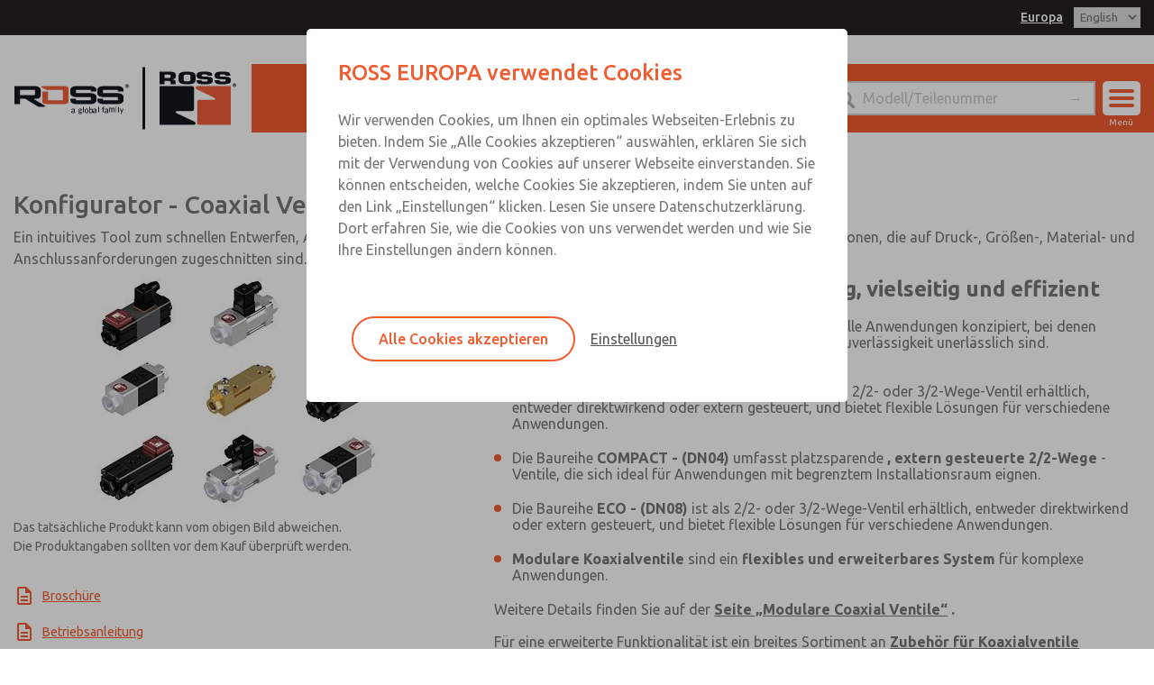

--- FILE ---
content_type: text/html; charset=utf-8
request_url: https://www.rosseuropa.com/de/serie/1607-coaxial-ventile
body_size: 48785
content:
<!DOCTYPE html>
<html lang='de'>
<head>
<meta content='text/html; charset=UTF-8' http-equiv='Content-Type'>
<meta content='width=device-width,initial-scale=1' name='viewport'>
<link href='/en/series/1607-configurator-coaxial-valves-series-cv10-cv20' hreflang='en' rel='alternate'>
<link href='/de/serie/1607-konfigurator-coaxial-ventile-baureihe-cv10-cv20' hreflang='de' rel='alternate'>
<title>ROSS Coaxial Ventile | ROSS</title>
<meta content='ROSS Coaxial Ventile für neutrale Gase, flüssige, hochviskose und verunreinigte Medien' name='description'>
<meta name="csrf-param" content="authenticity_token" />
<meta name="csrf-token" content="AsIcWqD2g3NbTGiRnso2D79uiVD1yJj-IPdGZ3WW1gIW_vPPeL4NmTMIKfaLCY_dAF3nSnhvC3L_3F1LKYK3XQ" />

<link href='https://www.rosseuropa.com/de/serie/1607-coaxial-ventile' rel='canonical'>
<link href='/apple-touch-icon.png' rel='apple-touch-icon' sizes='180x180'>
<link href='/favicon-32x32.png' rel='icon' sizes='32x32' type='image/png'>
<link href='/favicon-16x16.png' rel='icon' sizes='16x16' type='image/png'>
<link href='/site.webmanifest' rel='manifest'>
<link color='#f15d2f' href='/safari-pinned-tab.svg' rel='mask-icon'>
<meta content='#f15d2f' name='msapplication-TileColor'>
<meta content='#ffffff' name='theme-color'>
<meta content='website' property='og:type'>
<meta content='ROSS Coaxial Ventile | ROSS' property='og:title'>
<meta content='ROSS Coaxial Ventile für neutrale Gase, flüssige, hochviskose und verunreinigte Medien' property='og:description'>
<meta content='https://www.rosseuropa.com/assets/og_image-d6db9619b4fa58cc496c7365d2ace66e8b15d3a7f7b537ace60ec29eed1a002f.jpg' property='og:image'>
<meta content='summary_large_image' name='twitter:card'>
<meta content='ROSS Coaxial Ventile | ROSS' name='twitter:title'>
<meta content='ROSS Coaxial Ventile für neutrale Gase, flüssige, hochviskose und verunreinigte Medien' name='twitter:description'>
<meta content='https://www.rosseuropa.com/assets/og_image-d6db9619b4fa58cc496c7365d2ace66e8b15d3a7f7b537ace60ec29eed1a002f.jpg' name='twitter:image'>
<link rel="stylesheet" href="/assets/application-2fb96f040db4bbfb885ca1de75aad596a1d0ef58affe7a8738823b1a1be00016.css" media="all" />
<script src="/assets/application-d635bf072709b9d7b0457ea9f1cb51c0a16918e387008093deb6efead653c0f2.js"></script>

</head>
<body class='series show'>

<div class='hide text-center p-1' id='print-logo'><img style="max-width:100px;" src="https://ross-admin-global-us-east.s3.amazonaws.com/production/uploads/business_group/logo/7/ross_controls_co-branded_logo.png" /></div>
<div id='header-placeholder'></div>
<header>
<div class='black-bg py-hr text-right'>
<div class='row extra-large-dynamic'>
<div class='column'>
<a class="copy white fz-14 fw-500 underline px-hr" id="country-site-label" href="/de/globale-standorte">Europa</a>
<select name="locale" id="language-select" class="locale-select no-print"><option value="/en/series/1607-configurator-coaxial-valves-series-cv10-cv20">English</option>
<option value="/de/serie/1607-konfigurator-coaxial-ventile-baureihe-cv10-cv20">Deutsch</option></select>
</div>
</div>
</div>
<div class='white-bg lg-py-2'>
<div class='row extra-large-dynamic main-bar'>
<div class='column xxlg-2 lg-3 lg-py-0 lg-px-0 lg-nav-bg pt-1 pb-hr'>
<div class='flex ai-center jc-space-between'>
<div class='logo white-bg lg-px-1 flex'>
<a class="flex" href="/de"><img class="lg-show" src="/assets/logos/header_logo-853268ed31d855dcb1375acf9d3909286692781d1556ec383e247c83d2258668.svg" />
<div class='lg-hide' style='max-width: 150px;'><img src="/assets/logos/header_logo_mobile-ec3a73972ba33a26bca5ec7027e290d13ddfeeae3acd8e12d1c5a7296ab0b5cf.svg" /></div>

</a></div>
<div class='lg-hide no-print'>
<div class='flex ai-center'>
<img class="user-icon" src="/assets/ross_controls/icons/user_icon_black-d0abcf0f942abff623f3619b21472e29aed45b392d1aba6bab99ab807952411a.svg" />
<div id='account-menu'>
<p class='copy fz-20 mb-1'>Konto</p>
<ul class='no-style pl-0'>
<li class='mb-1'><a class="copy fz-14" href="/de/einloggen">Einloggen</a></li>
<li class='mb-1'><a class="copy fz-14" href="/de/anmelden">Anmeldung</a></li>
</ul>
</div>

<div class='relative'>
<button class='hamburger hamburger--spin mobile'>
<span class='hamburger-box'>
<span class='hamburger-inner'></span>
</span>
</button>
<span class='menu-text'>Menü</span>
</div>
</div>
</div>
</div>
</div>
<div class='column xxlg-10 lg-9 nav-color-bg flex ai-center jc-center lg-jc-end flex-wrap'>
<ul class='pl-0 no-style relative flex ai-center my-hr lg-my-0 width-100 lg-width-auto jc-center' id='nav'>
<li><a class="px-1 open-menu" data-category="products" href="javascript:void(0)">Produkte</a></li>
<li><a class="px-1 open-menu" data-category="industries_and_applications" href="javascript:void(0)">Industrien</a></li>
<li><a class="px-1 open-menu" data-category="services" href="javascript:void(0)">Safety</a></li>
<li><a class="px-1 open-menu" data-category="support" href="javascript:void(0)">Support</a></li>
<li><a class="px-1" href="/de/kontaktiere-uns">Kontakt</a></li>
<li class='lg-show'>
<img class="user-icon" src="/assets/ross_controls/icons/user_icon-63f3255f7c23dcb2eb6f5d4330a452a732c4cbeafce287870a0e1837de78f3ed.svg" />
<div id='account-menu'>
<p class='copy fz-20 mb-1'>Konto</p>
<ul class='no-style pl-0'>
<li class='mb-1'><a class="copy fz-14" href="/de/einloggen">Einloggen</a></li>
<li class='mb-1'><a class="copy fz-14" href="/de/anmelden">Anmeldung</a></li>
</ul>
</div>

</li>

</ul>
<div class='relative my-hr lg-my-0 width-100 lg-width-auto' id='header-search'>
<form action="/de/suche" accept-charset="UTF-8" method="get"><div class='flex ai-center'>
<input placeholder="Modell/Teilenummer" class="m-0" type="search" name="q" id="q" />
<input type="submit" value="→" class="header-submit-button" data-disable-with="→" />
</div>
</form></div>
<div class='relative lg-show no-print'>
<button class='hamburger hamburger--spin desktop'>
<span class='hamburger-box'>
<span class='hamburger-inner'></span>
</span>
</button>
<span class='menu-text'>Menü</span>
</div>
</div>
</div>
</div>
</header>
<div id='menu'>
<div class='row'>
<div class='column'>
<div class='flex flex-wrap lg-no-flex-wrap lg-jc-center' id='menu-row'></div>
</div>
</div>
</div>
<script>
  function menuReset() {
    $("#menu .col").remove();
    $(".menu-reset").remove();
    $("#menu #menu-row").append("<div class=\'col\' id=\'products\'>\n<div class=\'mb-1\'><a class=\"copy fz-20\" href=\"/de/kategorien\">Produkte<\/a><\/div>\n<ul class=\'no-style pl-0\'>\n<a class=\"menu-link\" data-category-id=\"738\" href=\"javascript:void(0)\"><li class=\'mb-1 menu-link-container\'>\n<span class=\'copy fz-14\'>Ventile<\/span>\n<\/li>\n<\/a><a class=\"menu-link\" data-category-id=\"749\" href=\"javascript:void(0)\"><li class=\'mb-1 menu-link-container\'>\n<span class=\'copy fz-14\'>Safety Lösungen<\/span>\n<\/li>\n<\/a><a class=\"menu-link\" data-category-id=\"1362\" href=\"javascript:void(0)\"><li class=\'mb-1 menu-link-container\'>\n<span class=\'copy fz-14\'>Lösungen für die Glasindustrie<\/span>\n<\/li>\n<\/a><a class=\"menu-link\" data-category-id=\"732\" href=\"javascript:void(0)\"><li class=\'mb-1 menu-link-container\'>\n<span class=\'copy fz-14\'>Ventile für Pressensteuerung<\/span>\n<\/li>\n<\/a><a class=\"menu-link\" data-category-id=\"1013\" href=\"javascript:void(0)\"><li class=\'mb-1 menu-link-container\'>\n<span class=\'copy fz-14\'>Pneumatische Zylinder<\/span>\n<\/li>\n<\/a><a class=\"menu-link\" data-category-id=\"704\" href=\"javascript:void(0)\"><li class=\'mb-1 menu-link-container\'>\n<span class=\'copy fz-14\'>Wartungsgeräte<\/span>\n<\/li>\n<\/a><a class=\"menu-link\" data-category-id=\"723\" href=\"javascript:void(0)\"><li class=\'mb-1 menu-link-container\'>\n<span class=\'copy fz-14\'>Zubehör<\/span>\n<\/li>\n<\/a><li class=\'mb-1\'><a class=\"copy fz-14\" href=\"/de/dienstleistungen/ross-flex\">ROSS FLEX<\/a><\/li>\n<li class=\'mb-1\'><a class=\"copy fz-14\" href=\"/de/dienstleistungen/systeme\">Systeme<\/a><\/li>\n<\/ul>\n<\/div>\n<script>\n  RossControls.menuScript()\n<\/script>\n");
    $("#menu #menu-row").append("<div class=\'col\' id=\'industries-and-applications\'>\n<div class=\'mb-1\'><a class=\"copy fz-20\" href=\"/de/anwendungen\">Branchen &amp; Anwendungen<\/a><\/div>\n<ul class=\'no-style pl-0\'>\n<li class=\'mb-1\'><a class=\"copy fz-14\" href=\"/de/anwendungen/sicherheit\">Funktionale Sicherheit<\/a><\/li>\n<li class=\'mb-1\'><a class=\"copy fz-14\" href=\"/de/anwendungen/beh%C3%A4lterglasindustrie\">Behälterglas-Industrie<\/a><\/li>\n<li class=\'mb-1\'><a class=\"copy fz-14\" href=\"/de/anwendungen/dr%C3%BCcken-sie-metallumformung\">Metall Pressen / Umformen<\/a><\/li>\n<li class=\'mb-1\'><a class=\"copy fz-14\" href=\"/de/anwendungen/automobilindustrie\">Automobilbranche<\/a><\/li>\n<li class=\'mb-1\'><a class=\"copy fz-14\" href=\"/de/anwendungen/montage-und-test\">Montagelinien &amp; Prüfstände<\/a><\/li>\n<li class=\'mb-1\'><a class=\"copy fz-14\" href=\"/de/anwendungen/verpackungsindustrie\">Verpackungsindustrie<\/a><\/li>\n<li class=\'mb-1\'><a class=\"copy fz-14\" href=\"/de/anwendungen/metalle\">Hütten – und Walzwerktechnik<\/a><\/li>\n<\/ul>\n<\/div>\n");
    $("#menu #menu-row").append("<div class=\'col\' id=\'services\'>\n<div class=\'mb-1 copy fz-20\'>Safety<\/div>\n<ul class=\'no-style pl-0\'>\n<a class=\"menu-link\" data-service-category-id=\"8\" href=\"javascript:void(0)\"><li class=\'mb-1 menu-link-container\'>\n<span class=\'copy fz-14\'>Safety Services<\/span>\n<\/li>\n<\/a><a class=\"menu-link\" data-service-category-id=\"9\" href=\"javascript:void(0)\"><li class=\'mb-1 menu-link-container\'>\n<span class=\'copy fz-14\'>Safety Training<\/span>\n<\/li>\n<\/a><a class=\"menu-link\" data-safety-guidebook=\"true\" href=\"javascript:void(0)\"><li class=\'mb-1 menu-link-container\'>\n<span class=\'copy fz-14\'>Safety Design Prozess<\/span>\n<\/li>\n<\/a><li class=\'mb-1\'>\n<a class=\"copy fz-14\" href=\"/de/anwendungen/sicherheit\">Funktionale Sicherheit<\/a>\n<\/li>\n<\/ul>\n<\/div>\n<script>\n  RossControls.serviceCategoryMenuScript();\n<\/script>\n");
    $("#menu #menu-row").append("<div class=\'col\' id=\'support\'>\n<p class=\'copy fz-20 mb-1\'>Support<\/p>\n<ul class=\'no-style pl-0\'>\n<li class=\'mb-1\'><a class=\"copy fz-14\" href=\"/de/ross-europa-vertriebsteam\">ROSS EUROPA Vertriebsteam<\/a><\/li>\n<li class=\'mb-1\'><a class=\"copy fz-14\" href=\"/de/h%C3%A4ndler-finden\">Internationale Vertriebspartner<\/a><\/li>\n<li class=\'mb-1\'><a class=\"copy fz-14\" href=\"/de/globale-standorte\">Globale ROSS Standorte<\/a><\/li>\n<li class=\'mb-1\'><a class=\"copy fz-14\" href=\"/de/unterlagen\">Dokumentation<\/a><\/li>\n<li class=\'mb-1\'><a class=\"copy fz-14\" href=\"/de/videos\">Videos<\/a><\/li>\n<li class=\'mb-1\'><a class=\"copy fz-14\" href=\"/de/3d-modelle-und-downloads\">CAD-Modelle<\/a><\/li>\n<li class=\'mb-1\'><a class=\"copy fz-14\" href=\"/de/suche\">Service-Kits<\/a><\/li>\n<\/ul>\n<\/div>\n");
    $("#menu #menu-row").append("<div class=\'col\' id=\'about-ross\'>\n<p class=\'copy fz-20 mb-1\'>Über ROSS<\/p>\n<ul class=\'no-style pl-0\'>\n<li class=\'mb-1\'><a class=\"copy fz-14\" href=\"/de/%C3%BCber-rossrosseuropa\">Über ROSS EUROPA<\/a><\/li>\n<li class=\'mb-1\'><a class=\"copy fz-14\" href=\"/de/ross-global\">Über ROSS Global<\/a><\/li>\n<li class=\'mb-1\'><a class=\"copy fz-14\" href=\"/de/globale-standorte\">Globale ROSS Standorte<\/a><\/li>\n<a class=\"menu-link\" href=\"javascript:void(0)\"><li class=\'mb-1 menu-link-container\'>\n<span class=\'copy fz-14\'>ROSS-Unternehmen<\/span>\n<\/li>\n<\/a><li class=\'mb-1\'><a class=\"copy fz-14\" href=\"/de/neuigkeiten-und-veranstaltungen\">ROSS in den News<\/a><\/li>\n<li class=\'mb-1\'><a class=\"copy fz-14\" href=\"/de/fachmessen\">Messen und Veranstaltungen<\/a><\/li>\n<li class=\'mb-1\'><a class=\"copy fz-14\" href=\"/de/%C3%BCber-ross/berufsverb%C3%A4nde\">Berufsverbände<\/a><\/li>\n<li class=\'mb-1\'><a class=\"copy fz-14\" href=\"/de/karriere\">Karriere<\/a><\/li>\n<\/ul>\n<\/div>\n<script>\n  RossControls.menuScript()\n<\/script>\n");
  }
</script>

<script>
  $(".locale-select").change(function() { location.href = $(this).val() });
  $(".hamburger").click(() => openMenu());
  $('.open-menu').click(function() {
    const category = $(this).data('category');
    openMenu(category)
  });
  
  $(".user-icon").click(function() {
    $(this).next('#account-menu').toggleClass('open')
    $(this).toggleClass('active');
  });
  
  function openMenu(category = false) {
    function categoryMenuProcedure() {
      $('.hamburger').addClass('is-active');
      $("#menu").addClass('open');
      $('body').addClass('no-scroll');
      $("#menu .col").remove();
      $("#menu .column").prepend("<div class='text-right'><a href='javascript:void(0)' class='menu-reset primary-color italic underline fz-14 inline-block'>Volles Menü</a></div>");
      $(".menu-reset").click(() => menuReset());
    }
  
    $(".menu-reset").remove();
  
    switch(category) {
      case 'products':
        categoryMenuProcedure()
        $("#menu #menu-row").append("<div class=\'col\' id=\'products\'>\n<div class=\'mb-1\'><a class=\"copy fz-20\" href=\"/de/kategorien\">Produkte<\/a><\/div>\n<ul class=\'no-style pl-0\'>\n<a class=\"menu-link\" data-category-id=\"738\" href=\"javascript:void(0)\"><li class=\'mb-1 menu-link-container\'>\n<span class=\'copy fz-14\'>Ventile<\/span>\n<\/li>\n<\/a><a class=\"menu-link\" data-category-id=\"749\" href=\"javascript:void(0)\"><li class=\'mb-1 menu-link-container\'>\n<span class=\'copy fz-14\'>Safety Lösungen<\/span>\n<\/li>\n<\/a><a class=\"menu-link\" data-category-id=\"1362\" href=\"javascript:void(0)\"><li class=\'mb-1 menu-link-container\'>\n<span class=\'copy fz-14\'>Lösungen für die Glasindustrie<\/span>\n<\/li>\n<\/a><a class=\"menu-link\" data-category-id=\"732\" href=\"javascript:void(0)\"><li class=\'mb-1 menu-link-container\'>\n<span class=\'copy fz-14\'>Ventile für Pressensteuerung<\/span>\n<\/li>\n<\/a><a class=\"menu-link\" data-category-id=\"1013\" href=\"javascript:void(0)\"><li class=\'mb-1 menu-link-container\'>\n<span class=\'copy fz-14\'>Pneumatische Zylinder<\/span>\n<\/li>\n<\/a><a class=\"menu-link\" data-category-id=\"704\" href=\"javascript:void(0)\"><li class=\'mb-1 menu-link-container\'>\n<span class=\'copy fz-14\'>Wartungsgeräte<\/span>\n<\/li>\n<\/a><a class=\"menu-link\" data-category-id=\"723\" href=\"javascript:void(0)\"><li class=\'mb-1 menu-link-container\'>\n<span class=\'copy fz-14\'>Zubehör<\/span>\n<\/li>\n<\/a><li class=\'mb-1\'><a class=\"copy fz-14\" href=\"/de/dienstleistungen/ross-flex\">ROSS FLEX<\/a><\/li>\n<li class=\'mb-1\'><a class=\"copy fz-14\" href=\"/de/dienstleistungen/systeme\">Systeme<\/a><\/li>\n<\/ul>\n<\/div>\n<script>\n  RossControls.menuScript()\n<\/script>\n");
        break;
      case "services":
        categoryMenuProcedure();
        $("#menu #menu-row").append("<div class=\'col\' id=\'services\'>\n<div class=\'mb-1 copy fz-20\'>Safety<\/div>\n<ul class=\'no-style pl-0\'>\n<a class=\"menu-link\" data-service-category-id=\"8\" href=\"javascript:void(0)\"><li class=\'mb-1 menu-link-container\'>\n<span class=\'copy fz-14\'>Safety Services<\/span>\n<\/li>\n<\/a><a class=\"menu-link\" data-service-category-id=\"9\" href=\"javascript:void(0)\"><li class=\'mb-1 menu-link-container\'>\n<span class=\'copy fz-14\'>Safety Training<\/span>\n<\/li>\n<\/a><a class=\"menu-link\" data-safety-guidebook=\"true\" href=\"javascript:void(0)\"><li class=\'mb-1 menu-link-container\'>\n<span class=\'copy fz-14\'>Safety Design Prozess<\/span>\n<\/li>\n<\/a><li class=\'mb-1\'>\n<a class=\"copy fz-14\" href=\"/de/anwendungen/sicherheit\">Funktionale Sicherheit<\/a>\n<\/li>\n<\/ul>\n<\/div>\n<script>\n  RossControls.serviceCategoryMenuScript();\n<\/script>\n");
        break;
      case 'industries_and_applications':
        categoryMenuProcedure()
        $("#menu #menu-row").append("<div class=\'col\' id=\'industries-and-applications\'>\n<div class=\'mb-1\'><a class=\"copy fz-20\" href=\"/de/anwendungen\">Branchen &amp; Anwendungen<\/a><\/div>\n<ul class=\'no-style pl-0\'>\n<li class=\'mb-1\'><a class=\"copy fz-14\" href=\"/de/anwendungen/sicherheit\">Funktionale Sicherheit<\/a><\/li>\n<li class=\'mb-1\'><a class=\"copy fz-14\" href=\"/de/anwendungen/beh%C3%A4lterglasindustrie\">Behälterglas-Industrie<\/a><\/li>\n<li class=\'mb-1\'><a class=\"copy fz-14\" href=\"/de/anwendungen/dr%C3%BCcken-sie-metallumformung\">Metall Pressen / Umformen<\/a><\/li>\n<li class=\'mb-1\'><a class=\"copy fz-14\" href=\"/de/anwendungen/automobilindustrie\">Automobilbranche<\/a><\/li>\n<li class=\'mb-1\'><a class=\"copy fz-14\" href=\"/de/anwendungen/montage-und-test\">Montagelinien &amp; Prüfstände<\/a><\/li>\n<li class=\'mb-1\'><a class=\"copy fz-14\" href=\"/de/anwendungen/verpackungsindustrie\">Verpackungsindustrie<\/a><\/li>\n<li class=\'mb-1\'><a class=\"copy fz-14\" href=\"/de/anwendungen/metalle\">Hütten – und Walzwerktechnik<\/a><\/li>\n<\/ul>\n<\/div>\n");
        break;
      case 'industries':
        categoryMenuProcedure()
        $("#menu #menu-row").append("<div class=\'col\' id=\'industries\'>\n<p class=\'copy fz-20 mb-1\'>Branchen<\/p>\n<ul class=\'no-style pl-0\'>\n<li class=\'mb-1\'><a class=\"copy fz-14\" href=\"#\">Platzhalter<\/a><\/li>\n<\/ul>\n<\/div>\n");
        break;
      case 'applications':
        categoryMenuProcedure()
        $("#menu #menu-row").append("<div class=\'col\' id=\'applications\'>\n<p class=\'copy fz-20 mb-1\'>Anwendungen<\/p>\n<ul class=\'no-style pl-0\'>\n<li class=\'mb-1\'><a class=\"copy fz-14\" href=\"#\">Platzhalter<\/a><\/li>\n<\/ul>\n<\/div>\n");
        break;
      case 'support':
        categoryMenuProcedure()
        $("#menu #menu-row").append("<div class=\'col\' id=\'support\'>\n<p class=\'copy fz-20 mb-1\'>Support<\/p>\n<ul class=\'no-style pl-0\'>\n<li class=\'mb-1\'><a class=\"copy fz-14\" href=\"/de/ross-europa-vertriebsteam\">ROSS EUROPA Vertriebsteam<\/a><\/li>\n<li class=\'mb-1\'><a class=\"copy fz-14\" href=\"/de/h%C3%A4ndler-finden\">Internationale Vertriebspartner<\/a><\/li>\n<li class=\'mb-1\'><a class=\"copy fz-14\" href=\"/de/globale-standorte\">Globale ROSS Standorte<\/a><\/li>\n<li class=\'mb-1\'><a class=\"copy fz-14\" href=\"/de/unterlagen\">Dokumentation<\/a><\/li>\n<li class=\'mb-1\'><a class=\"copy fz-14\" href=\"/de/videos\">Videos<\/a><\/li>\n<li class=\'mb-1\'><a class=\"copy fz-14\" href=\"/de/3d-modelle-und-downloads\">CAD-Modelle<\/a><\/li>\n<li class=\'mb-1\'><a class=\"copy fz-14\" href=\"/de/suche\">Service-Kits<\/a><\/li>\n<\/ul>\n<\/div>\n");
        break
      case 'about_ross':
        categoryMenuProcedure()
        $("#menu #menu-row").append("<div class=\'col\' id=\'about-ross\'>\n<p class=\'copy fz-20 mb-1\'>Über ROSS<\/p>\n<ul class=\'no-style pl-0\'>\n<li class=\'mb-1\'><a class=\"copy fz-14\" href=\"/de/%C3%BCber-rossrosseuropa\">Über ROSS EUROPA<\/a><\/li>\n<li class=\'mb-1\'><a class=\"copy fz-14\" href=\"/de/ross-global\">Über ROSS Global<\/a><\/li>\n<li class=\'mb-1\'><a class=\"copy fz-14\" href=\"/de/globale-standorte\">Globale ROSS Standorte<\/a><\/li>\n<a class=\"menu-link\" href=\"javascript:void(0)\"><li class=\'mb-1 menu-link-container\'>\n<span class=\'copy fz-14\'>ROSS-Unternehmen<\/span>\n<\/li>\n<\/a><li class=\'mb-1\'><a class=\"copy fz-14\" href=\"/de/neuigkeiten-und-veranstaltungen\">ROSS in den News<\/a><\/li>\n<li class=\'mb-1\'><a class=\"copy fz-14\" href=\"/de/fachmessen\">Messen und Veranstaltungen<\/a><\/li>\n<li class=\'mb-1\'><a class=\"copy fz-14\" href=\"/de/%C3%BCber-ross/berufsverb%C3%A4nde\">Berufsverbände<\/a><\/li>\n<li class=\'mb-1\'><a class=\"copy fz-14\" href=\"/de/karriere\">Karriere<\/a><\/li>\n<\/ul>\n<\/div>\n<script>\n  RossControls.menuScript()\n<\/script>\n");
        break
      case 'contact':
        categoryMenuProcedure()
        $("#menu #menu-row").append("<div class=\'col\' id=\'contact\'>\n<p class=\'copy fz-20 mb-1\'><span class=\"translation_missing\" title=\"translation missing: de.layout.menu.contact.heading\">Heading<\/span><\/p>\n<ul class=\'no-style pl-0\'>\n<li class=\'mb-1\'><a class=\"copy fz-14\" href=\"#\"><span class=\"translation_missing\" title=\"translation missing: de.layout.menu.contact.placeholder\">Placeholder<\/span><\/a><\/li>\n<\/ul>\n<\/div>\n");
        break
      case 'our_process':
        categoryMenuProcedure()
        $("#menu #menu-row").append("<div class=\'col\' id=\'our_process\'><\/div>\n");
        break
      case 'safeguarding':
        categoryMenuProcedure()
        $("#menu #menu-row").append("<div class=\'col\' id=\'safe_guarding\'><\/div>\n");
        break
      default:
        $('.hamburger').toggleClass('is-active');
        $("#menu").toggleClass('open');
        $('body').toggleClass('no-scroll');
        menuReset();
    }
  }
</script>

<script>
  $('.flash-message .remove').click(function() {
    $(this).parent('.flash-message').fadeOut(300, this.remove())
  })
</script>

<main>
<section class='pb-0'>
<div class='row'>
<div class='column'>
<h1 class='heading copy-color fz-28 fw-500'>
Konfigurator - Coaxial Ventile [Baureihe CV10 &amp; CV20]
<span class='block mt-hr copy'>Ein intuitives Tool zum schnellen Entwerfen, Anpassen und Auswählen des richtigen Coaxial Ventils für Ihre Anwendung mit Optionen, die auf Druck-, Größen-, Material- und Anschlussanforderungen zugeschnitten sind.</span>
</h1>
</div>
<div class='column lg-5 mb-1 lg-mb-0'>
<div class='mb-2'>
<div class='text-center'><img src="https://ross-admin-global-us-east.s3.amazonaws.com/production/uploads/series/image/1607/thumbnail_2025-12-11_PIC_ROSS_Coaxial_Valve_DN04_DN08_DN10_DN15_DN25_all.jpg" /></div>
<span class='block copy fz-14 my-hr lg-pr-8'>Das tatsächliche Produkt kann vom obigen Bild abweichen. Die Produktangaben sollten vor dem Kauf überprüft werden.</span>
</div>
<div class='contact-to-order-container'></div>
<a target="_blank" class="flex ai-center mb-1 jc-start" href="/de/unterlagen/3889/2025-12-16_BRO_Coaxial_Ventile_DE.pdf"><img src="/assets/ross_controls/icons/document-4afc35291e3ec7717e430e81bcee11f0d4cd06ae0f58fb5e668f71673739b989.svg" />
<span class='copy primary-color underline fz-14 ml-hr mb-0'>Broschüre</span>
</a><a target="_blank" class="flex ai-center mb-1 jc-start" href="/de/unterlagen/3886/2025-12-16_OPI_Coaxial_Ventil_DE.pdf"><img src="/assets/ross_controls/icons/document-4afc35291e3ec7717e430e81bcee11f0d4cd06ae0f58fb5e668f71673739b989.svg" />
<span class='copy primary-color underline fz-14 ml-hr mb-0'>Betriebsanleitung</span>
</a><a target="_blank" class="flex ai-center mb-1 jc-start" href="/de/unterlagen/6599/2025-12-16_PCA_Coaxial_Ventile_DE.pdf"><img src="/assets/ross_controls/icons/document-4afc35291e3ec7717e430e81bcee11f0d4cd06ae0f58fb5e668f71673739b989.svg" />
<span class='copy primary-color underline fz-14 ml-hr mb-0'>Produktkatalog</span>
</a></div>
<div class='column lg-7'>
<div class='features-and-benefits'><h2><strong>ROSS Coaxial Ventile – Zuverlässig, vielseitig und effizient</strong></h2><p>&nbsp;</p><p>ROSS Coaxial Ventile sind für anspruchsvolle industrielle Anwendungen konzipiert, bei denen schnelle Reaktionszeiten, hohe Durchflussraten und Zuverlässigkeit unerlässlich sind.</p><p>Sie sind in vier Ausführungen erhältlich:</p><p>&nbsp;</p><ul><li>Die Baureihe <strong>CLASSIC - (DN10, DN15, DN25)</strong> ist als 2/2- oder 3/2-Wege-Ventil erhältlich, entweder direktwirkend oder extern gesteuert, und bietet flexible Lösungen für verschiedene Anwendungen.</li><li>Die Baureihe <strong>COMPACT - (DN04)</strong> umfasst platzsparende <strong>, extern gesteuerte 2/2-Wege</strong> -Ventile, die sich ideal für Anwendungen mit begrenztem Installationsraum eignen.</li><li>Die Baureihe <strong>ECO - (DN08)</strong> ist als 2/2- oder 3/2-Wege-Ventil erhältlich, entweder direktwirkend oder extern gesteuert, und bietet flexible Lösungen für verschiedene Anwendungen.</li><li><strong>Modulare Koaxialventile</strong> sind ein <strong>flexibles und erweiterbares System</strong> für komplexe Anwendungen.</li></ul><p>Weitere Details finden Sie auf der <a href="https://www.rosseuropa.com/en/series/2858-modular-coaxial-valves-cv10-series"><strong>Seite „Modulare Coaxial Ventile“</strong></a> <strong>.</strong></p><p>&nbsp;</p><p>Für eine erweiterte Funktionalität ist ein breites Sortiment an <a href="https://www.rosseuropa.com/en/categories/1407-accessories-for-coaxial-single-modular-valves"><strong>Zubehör für Koaxialventile</strong></a> erhältlich.</p><p>&nbsp;</p><figure class="table"><table><tbody><tr><td>&nbsp;</td></tr></tbody></table></figure><figure class="table"><table><tbody><tr><td><h2>🔗 <a href="https://www.rosseuropa.com/en/videos">Sehen Sie sich die 3D-Produktanimation an</a></h2></td></tr></tbody></table></figure><p>&nbsp;</p><p>&nbsp;</p><p>Sie benötigen eine individuelle Lösung? Auf Anfrage bieten wir auch <a href="https://www.rosseuropa.com/de/kontaktiere-uns"><strong>maßgeschneiderte Designs</strong></a> an.</p></div>
</div>
</div>
</section>
<section class='series-options-container' id='products'>
<div class='row top-border'>
<div class='column lg-3'>
<div id='series-options'>
<p>Wird geladen...</p>
</div>
</div>
<div class='column lg-9'>
<div id='series-variants'>
<p>Wird geladen...</p>
</div>
</div>
</div>
</section>
<div class='modal modal-tall' data-modal='related-documentation'>
<div class='modal-content width-100' style='max-width: 600px;'>
<div class='modal-close'>+</div>
<h2 class='heading fw-500 copy-color'>Dokumente herunterladen</h2>
<hr class='mb-1'>
<div class='clear-on-close' id='related-documents'></div>
</div>
</div>


<div class='modal modal-tall contact-to-order-modal' data-modal='contact'>
<div class='modal-content width-100'>
<div class='modal-close'>+</div>
<div class='replace-with-confirmation'>
<div class='row'>
<div class='column lg-5 primary-color-bg'>
<div class='flex flex-dir-col jc-space-between height-100 text-center'>
<h2 class='heading white py-1'>Konfigurator - Coaxial Ventile [Baureihe CV10 &amp; CV20]</h2>
<div class='my-2'><img src="https://ross-admin-global-us-east.s3.amazonaws.com/production/uploads/series/image/1607/thumbnail_2025-12-11_PIC_ROSS_Coaxial_Valve_DN04_DN08_DN10_DN15_DN25_all.jpg" /></div>
<div class='black-bg py-1'></div>
</div>
</div>
<div class='column lg-7'>
<div class='row py-1'>
<div class='column'>
<h2 class='heading fz-25 fw-500 text-center'>Kontaktieren Sie ROSS EUROPA für weitere Informationen</h2>
</div>
</div>
<form action="/de/contact_to_order_requests" accept-charset="UTF-8" data-remote="true" method="post"><input type="hidden" name="authenticity_token" value="loX-ThOsz-sEq4gIr1F8l_3dsxLhfYProP8OabVs7lBfcqLsUARXoQStiwg6xnV2RmEDggiJ6ORZM3sX2dP-gw" autocomplete="off" /><input value="1607" autocomplete="off" type="hidden" name="contact_to_order_request[series_id]" id="contact_to_order_request_series_id" />
<div class='row'>
<div class='column lg-6'>
<input required="required" placeholder="Vorname" type="text" name="contact_to_order_request[first_name]" id="contact_to_order_request_first_name" />
</div>
<div class='column lg-6'>
<input required="required" placeholder="Nachname" type="text" name="contact_to_order_request[last_name]" id="contact_to_order_request_last_name" />
</div>
<div class='column lg-6'>
<input placeholder="Telefon" type="tel" name="contact_to_order_request[phone_number]" id="contact_to_order_request_phone_number" />
</div>
<div class='column lg-6'>
<input required="required" placeholder="Email" type="email" name="contact_to_order_request[email]" id="contact_to_order_request_email" />
</div>
<div class='column lg-6'>
<input required="required" placeholder="Firma" type="text" name="contact_to_order_request[company]" id="contact_to_order_request_company" />
</div>
<div class='column lg-6'>
<input placeholder="Strasse / Nr." type="text" name="contact_to_order_request[street_address]" id="contact_to_order_request_street_address" />
</div>
<div class='column lg-6'>
<input placeholder="Stadt" type="text" name="contact_to_order_request[city]" id="contact_to_order_request_city" />
</div>
<div class='column lg-6'>
<input placeholder="Bundesland" type="text" name="contact_to_order_request[state]" id="contact_to_order_request_state" />
</div>
<div class='column lg-6'>
<input placeholder="Postleitzahl" type="text" name="contact_to_order_request[zip_code]" id="contact_to_order_request_zip_code" />
</div>
<div class='column lg-6'>
<select skip_default_ids="false" allow_method_names_outside_object="true" required="required" name="contact_to_order_request[country]" id="contact_to_order_request_country"><option value="">Land wählen*</option>
<option value="AF">Afghanistan</option>
<option value="AX">Åland Islands</option>
<option value="AL">Albania</option>
<option value="DZ">Algeria</option>
<option value="AS">American Samoa</option>
<option value="AD">Andorra</option>
<option value="AO">Angola</option>
<option value="AI">Anguilla</option>
<option value="AQ">Antarctica</option>
<option value="AG">Antigua and Barbuda</option>
<option value="AR">Argentina</option>
<option value="AM">Armenia</option>
<option value="AW">Aruba</option>
<option value="AU">Australia</option>
<option value="AT">Austria</option>
<option value="AZ">Azerbaijan</option>
<option value="BS">Bahamas</option>
<option value="BH">Bahrain</option>
<option value="BD">Bangladesh</option>
<option value="BB">Barbados</option>
<option value="BY">Belarus</option>
<option value="BE">Belgium</option>
<option value="BZ">Belize</option>
<option value="BJ">Benin</option>
<option value="BM">Bermuda</option>
<option value="BT">Bhutan</option>
<option value="BO">Bolivia (Plurinational State of)</option>
<option value="BQ">Bonaire, Sint Eustatius and Saba</option>
<option value="BA">Bosnia and Herzegovina</option>
<option value="BW">Botswana</option>
<option value="BV">Bouvet Island</option>
<option value="BR">Brazil</option>
<option value="IO">British Indian Ocean Territory</option>
<option value="BN">Brunei Darussalam</option>
<option value="BG">Bulgaria</option>
<option value="BF">Burkina Faso</option>
<option value="BI">Burundi</option>
<option value="CV">Cabo Verde</option>
<option value="KH">Cambodia</option>
<option value="CM">Cameroon</option>
<option value="CA">Canada</option>
<option value="KY">Cayman Islands</option>
<option value="CF">Central African Republic</option>
<option value="TD">Chad</option>
<option value="CL">Chile</option>
<option value="CN">China</option>
<option value="CX">Christmas Island</option>
<option value="CC">Cocos (Keeling) Islands</option>
<option value="CO">Colombia</option>
<option value="KM">Comoros</option>
<option value="CD">Congo (Democratic Republic of the)</option>
<option value="CG">Congo</option>
<option value="CK">Cook Islands</option>
<option value="CR">Costa Rica</option>
<option value="CI">Côte d&#39;Ivoire</option>
<option value="HR">Croatia</option>
<option value="CU">Cuba</option>
<option value="CW">Curaçao</option>
<option value="CY">Cyprus</option>
<option value="CZ">Czechia</option>
<option value="DK">Denmark</option>
<option value="DJ">Djibouti</option>
<option value="DM">Dominica</option>
<option value="DO">Dominican Republic</option>
<option value="EC">Ecuador</option>
<option value="EG">Egypt</option>
<option value="SV">El Salvador</option>
<option value="GQ">Equatorial Guinea</option>
<option value="ER">Eritrea</option>
<option value="EE">Estonia</option>
<option value="SZ">Eswatini</option>
<option value="ET">Ethiopia</option>
<option value="FK">Falkland Islands (Malvinas)</option>
<option value="FO">Faroe Islands</option>
<option value="FJ">Fiji</option>
<option value="FI">Finland</option>
<option value="FR">France</option>
<option value="GF">French Guiana</option>
<option value="PF">French Polynesia</option>
<option value="TF">French Southern Territories</option>
<option value="GA">Gabon</option>
<option value="GM">Gambia</option>
<option value="GE">Georgia</option>
<option value="DE">Germany</option>
<option value="GH">Ghana</option>
<option value="GI">Gibraltar</option>
<option value="GR">Greece</option>
<option value="GL">Greenland</option>
<option value="GD">Grenada</option>
<option value="GP">Guadeloupe</option>
<option value="GU">Guam</option>
<option value="GT">Guatemala</option>
<option value="GG">Guernsey</option>
<option value="GN">Guinea</option>
<option value="GW">Guinea-Bissau</option>
<option value="GY">Guyana</option>
<option value="HT">Haiti</option>
<option value="HM">Heard Island and McDonald Islands</option>
<option value="VA">Holy See</option>
<option value="HN">Honduras</option>
<option value="HK">Hong Kong</option>
<option value="HU">Hungary</option>
<option value="IS">Iceland</option>
<option value="IN">India</option>
<option value="ID">Indonesia</option>
<option value="IR">Iran (Islamic Republic of)</option>
<option value="IQ">Iraq</option>
<option value="IE">Ireland</option>
<option value="IM">Isle of Man</option>
<option value="IL">Israel</option>
<option value="IT">Italy</option>
<option value="JM">Jamaica</option>
<option value="JP">Japan</option>
<option value="JE">Jersey</option>
<option value="JO">Jordan</option>
<option value="KZ">Kazakhstan</option>
<option value="KE">Kenya</option>
<option value="KI">Kiribati</option>
<option value="KP">Korea (Democratic People&#39;s Republic of)</option>
<option value="KR">Korea (Republic of)</option>
<option value="XK">Kosovo</option>
<option value="KW">Kuwait</option>
<option value="KG">Kyrgyzstan</option>
<option value="LA">Lao People&#39;s Democratic Republic</option>
<option value="LV">Latvia</option>
<option value="LB">Lebanon</option>
<option value="LS">Lesotho</option>
<option value="LR">Liberia</option>
<option value="LY">Libya</option>
<option value="LI">Liechtenstein</option>
<option value="LT">Lithuania</option>
<option value="LU">Luxembourg</option>
<option value="MO">Macao</option>
<option value="MG">Madagascar</option>
<option value="MW">Malawi</option>
<option value="MY">Malaysia</option>
<option value="MV">Maldives</option>
<option value="ML">Mali</option>
<option value="MT">Malta</option>
<option value="MH">Marshall Islands</option>
<option value="MQ">Martinique</option>
<option value="MR">Mauritania</option>
<option value="MU">Mauritius</option>
<option value="YT">Mayotte</option>
<option value="MX">Mexico</option>
<option value="FM">Micronesia (Federated States of)</option>
<option value="MD">Moldova (Republic of)</option>
<option value="MC">Monaco</option>
<option value="MN">Mongolia</option>
<option value="ME">Montenegro</option>
<option value="MS">Montserrat</option>
<option value="MA">Morocco</option>
<option value="MZ">Mozambique</option>
<option value="MM">Myanmar</option>
<option value="NA">Namibia</option>
<option value="NR">Nauru</option>
<option value="NP">Nepal</option>
<option value="NL">Netherlands</option>
<option value="NC">New Caledonia</option>
<option value="NZ">New Zealand</option>
<option value="NI">Nicaragua</option>
<option value="NE">Niger</option>
<option value="NG">Nigeria</option>
<option value="NU">Niue</option>
<option value="NF">Norfolk Island</option>
<option value="MK">North Macedonia</option>
<option value="MP">Northern Mariana Islands</option>
<option value="NO">Norway</option>
<option value="OM">Oman</option>
<option value="PK">Pakistan</option>
<option value="PW">Palau</option>
<option value="PS">Palestine, State of</option>
<option value="PA">Panama</option>
<option value="PG">Papua New Guinea</option>
<option value="PY">Paraguay</option>
<option value="PE">Peru</option>
<option value="PH">Philippines</option>
<option value="PN">Pitcairn</option>
<option value="PL">Poland</option>
<option value="PT">Portugal</option>
<option value="PR">Puerto Rico</option>
<option value="QA">Qatar</option>
<option value="RE">Réunion</option>
<option value="RO">Romania</option>
<option value="RU">Russian Federation</option>
<option value="RW">Rwanda</option>
<option value="BL">Saint Barthélemy</option>
<option value="SH">Saint Helena, Ascension and Tristan da Cunha</option>
<option value="KN">Saint Kitts and Nevis</option>
<option value="LC">Saint Lucia</option>
<option value="MF">Saint Martin (French part)</option>
<option value="PM">Saint Pierre and Miquelon</option>
<option value="VC">Saint Vincent and the Grenadines</option>
<option value="WS">Samoa</option>
<option value="SM">San Marino</option>
<option value="ST">Sao Tome and Principe</option>
<option value="SA">Saudi Arabia</option>
<option value="SN">Senegal</option>
<option value="RS">Serbia</option>
<option value="SC">Seychelles</option>
<option value="SL">Sierra Leone</option>
<option value="SG">Singapore</option>
<option value="SX">Sint Maarten (Dutch part)</option>
<option value="SK">Slovakia</option>
<option value="SI">Slovenia</option>
<option value="SB">Solomon Islands</option>
<option value="SO">Somalia</option>
<option value="ZA">South Africa</option>
<option value="GS">South Georgia and the South Sandwich Islands</option>
<option value="SS">South Sudan</option>
<option value="ES">Spain</option>
<option value="LK">Sri Lanka</option>
<option value="SD">Sudan</option>
<option value="SR">Suriname</option>
<option value="SJ">Svalbard and Jan Mayen</option>
<option value="SE">Sweden</option>
<option value="CH">Switzerland</option>
<option value="SY">Syrian Arab Republic</option>
<option value="TW">Taiwan, Province of China</option>
<option value="TJ">Tajikistan</option>
<option value="TZ">Tanzania, United Republic of</option>
<option value="TH">Thailand</option>
<option value="TL">Timor-Leste</option>
<option value="TG">Togo</option>
<option value="TK">Tokelau</option>
<option value="TO">Tonga</option>
<option value="TT">Trinidad and Tobago</option>
<option value="TN">Tunisia</option>
<option value="TR">Turkey</option>
<option value="TM">Turkmenistan</option>
<option value="TC">Turks and Caicos Islands</option>
<option value="TV">Tuvalu</option>
<option value="UG">Uganda</option>
<option value="UA">Ukraine</option>
<option value="AE">United Arab Emirates</option>
<option value="GB">United Kingdom of Great Britain and Northern Ireland</option>
<option value="UM">United States Minor Outlying Islands</option>
<option value="US">United States of America</option>
<option value="UY">Uruguay</option>
<option value="UZ">Uzbekistan</option>
<option value="VU">Vanuatu</option>
<option value="VE">Venezuela (Bolivarian Republic of)</option>
<option value="VN">Viet Nam</option>
<option value="VG">Virgin Islands (British)</option>
<option value="VI">Virgin Islands (U.S.)</option>
<option value="WF">Wallis and Futuna</option>
<option value="EH">Western Sahara</option>
<option value="YE">Yemen</option>
<option value="ZM">Zambia</option>
<option value="ZW">Zimbabwe</option></select>
</div>
</div>

<div class='row'>
<div class='column'>
<textarea placeholder="Kommentare" name="contact_to_order_request[comments]" id="contact_to_order_request_comments">
</textarea>
</div>
</div>

<div class='row'>
<div class='column'>
<span class='copy block text-left'>Bevorzugte Kontaktmethode?</span>
<div class='radio-btn mb-hr lg-mb-0'>
<input class="mb-0" id="radio_email" type="radio" value="Email" name="contact_to_order_request[contact_method]" />
<label for="radio_email" class="copy mb-0 copy-color mr-1">Email</label>
<input class="mb-0" id="radio_phone" type="radio" value="Telefon" name="contact_to_order_request[contact_method]" />
<label for="radio_phone" class="copy mb-0 copy-color">Telefon</label>
</div>
</div>
<div class='column'>
<div class='checkbox my-hr'>
<input name="contact_to_order_request[updates_agreement]" type="hidden" value="0" autocomplete="off" /><input class="mb-0" type="checkbox" value="1" name="contact_to_order_request[updates_agreement]" id="contact_to_order_request_updates_agreement" />
<label class="copy-color fz-16 no-text-transform mb-0" for="contact_to_order_request_updates_agreement">Bitte senden Sie mir entsprechend Ihrer Datenschutzerklärung regelmäßig und jederzeit widerruflich Informationen zu Ihrem Produktsortiment per E-Mail zu.</label>
</div>
</div>
</div>

<div class='row'>
<div class='column'>
<div class='checkbox text-left my-hr'>
<input name="disclaimer[{}]" type="hidden" value="0" autocomplete="off" /><input required="required" id="disclaimer" type="checkbox" value="1" name="disclaimer[{}]" />
<label class='copy-color fz-16 no-text-transform' for='disclaimer'>Ja, ich habe die Datenschutzerklärung gelesen und bin damit einverstanden, dass die von mir angegebenen Daten elektronisch erhoben und gespeichert werden. Meine Daten werden dabei nur streng zweckgebunden zur Bearbeitung und Beantwortung meiner Anfrage benutzt. Mit dem Absenden des Kontaktformulars stimme ich der Verarbeitung zu.</label>
</div>
</div>
</div>

<div class='row mt-hr lg-mt-0'>
<div class='column text-center lg-text-left'>
<script src="https://www.recaptcha.net/recaptcha/api.js?hl=de" async defer ></script>
<div data-sitekey="6Lff784iAAAAAL4g8-AsF7N452XTYMVOyOBbBwpN" class="g-recaptcha " ajax="true"></div>
          <noscript>
            <div>
              <div style="width: 302px; height: 422px; position: relative;">
                <div style="width: 302px; height: 422px; position: absolute;">
                  <iframe
                    src="https://www.recaptcha.net/recaptcha/api.js?hl=de/fallback?k=6Lff784iAAAAAL4g8-AsF7N452XTYMVOyOBbBwpN"
                    name="ReCAPTCHA"
                    style="width: 302px; height: 422px; border-style: none; border: 0; overflow: hidden;">
                  </iframe>
                </div>
              </div>
              <div style="width: 300px; height: 60px; border-style: none;
                bottom: 12px; left: 25px; margin: 0px; padding: 0px; right: 25px;
                background: #f9f9f9; border: 1px solid #c1c1c1; border-radius: 3px;">
                <textarea id="g-recaptcha-response" name="g-recaptcha-response"
                  class="g-recaptcha-response"
                  style="width: 250px; height: 40px; border: 1px solid #c1c1c1;
                  margin: 10px 25px; padding: 0px; resize: none;">
                </textarea>
              </div>
            </div>
          </noscript>

<div id='recaptcha-flash-message'></div>

<input type="submit" name="commit" value="Nachricht senden" class="btn btn-primary clear" data-disable-with="Nachricht senden" />
</div>
</div>
</form></div>
</div>
</div>
</div>
</div>

<script>
  RossControls.loadSeriesOptions("/de/serie/1607-konfigurator-coaxial-ventile-baureihe-cv10-cv20/filter-series-variants");
  RossControls.seriesOptionChange();
  RossControls.smoothScrollButtons();
</script>

</main>
<footer>
<div class='flex flex-wrap lg-no-flex-wrap'>
<div class='text-center width-100 lg-width-auto' style='background-color: #F5F5F5;'>
<div class='img-wrapper inline-block p-1' style='max-width: 200px;'>
<a href="/de/ross-global"><img src="/assets/ross_controls/logos/global_footer-5dc9cd803ad710f3552ee8e6cf8724c9e4aa12b562d39111627f4078c8a27b1e.svg" />
</a></div>
</div>
<div id='bottom-bar'>
<div class='row py-hr'>
<div class='column lg-2 lg-order-2 text-center lg-text-right mb-1 lg-mb-0'>
<a target="_blank" class="inline-block pl-hr pr-hr" href="https://www.linkedin.com/company/6315014"><img src="/assets/ross_controls/icons/linkedin-6ebaec2b7f9cc7dabc72a0475f644f15a7a6da1a0b90d7a0c6c0170b7ad7e56f.png" />
</a><a target="_blank" class="inline-block pl-hr pr-hr lg-pr-0" href="https://www.youtube.com/user/RossControlsVideos"><img src="/assets/ross_controls/icons/youtube-9e3ef12dbacd943c60dcf885918e3198688c4fefad0d8b0f0e840f41123f4d9b.png" />
</a></div>
<div class='column lg-10 lg-order-1 flex ai-center jc-center flex-wrap'>
<a class="primary-color mb-hr lg-mb-0 copy fz-12" href="/de/ross-global">ROSS Global</a>
<span class='copy white fz-12 mb-hr lg-mb-0 mx-hr'>|</span>
<a class="primary-color mb-hr lg-mb-0 copy fz-12" href="/de/warnungen">Wichtige Hinweise</a>
<span class='copy white fz-12 mb-hr lg-mb-0 mx-hr'>|</span>
<a class="primary-color mb-hr lg-mb-0 copy fz-12" href="/de/liefer-und-zahlungsbedingungen">Liefer-und Zahlungsbedingungen</a>
<span class='copy white fz-12 mb-hr lg-mb-0 mx-hr'>|</span>
<a class="primary-color mb-hr lg-mb-0 copy fz-12" href="/de/impressum">Impressum</a>
<span class='copy white fz-12 mb-hr lg-mb-0 mx-hr'>|</span>
<a class="primary-color mb-hr lg-mb-0 copy fz-12" href="/de/einkaufsbedingungen">Einkaufsbedingungen</a>
<span class='copy white fz-12 mb-hr lg-mb-0 mx-hr'>|</span>
<a class="primary-color mb-hr lg-mb-0 copy fz-12" href="/de/standardgarantie">Gewährleistung</a>
<span class='copy white fz-12 mb-hr lg-mb-0 mx-hr'>|</span>
<a class="primary-color mb-hr lg-mb-0 copy fz-12" href="/de/datenschutzrichtlinien">Datenschutzrichtlinien</a>
<span class='copy white fz-12 mb-hr lg-mb-0 mx-hr'>|</span>
<a class="primary-color mb-hr lg-mb-0 copy fz-12" href="/de/faqs">FAQ</a>
<span class='copy white fz-12 mb-hr lg-mb-0 ml-1'>Copyright © 2026 ROSS EUROPA GMBH. Alle Rechte vorbehalten.</span>
</div>
</div>
</div>

</div>
</footer>

<div class='modal modal-tall' data-modal='cookies-acknowledgement'>
<div class='modal-content width-100' style='max-width: 600px;'>
<h2 class='heading primary-color fw-500'>ROSS EUROPA verwendet Cookies</h2>
<br>
<p class='copy copy-color'>Wir verwenden Cookies, um Ihnen ein optimales Webseiten-Erlebnis zu bieten. Indem Sie „Alle Cookies akzeptieren“ auswählen, erklären Sie sich mit der Verwendung von Cookies auf unserer Webseite einverstanden. Sie können entscheiden, welche Cookies Sie akzeptieren, indem Sie unten auf den Link „Einstellungen“ klicken. Lesen Sie unsere Datenschutzerklärung. Dort erfahren Sie, wie die Cookies von uns verwendet werden und wie Sie Ihre Einstellungen ändern können.</p>
<br>
<p class='copy fz-12'></p>
<br>
<div class='cookie-settings hide'>
<div class='row mt-1 mb-1'>
<div class='column sm-1 checkbox-column'>
<input data-toggle-cookie='statistics_cookies_enabled' id='statistics_cookies_checkbox' type='checkbox' value='true'>
</div>
<div class='column sm-11'>
<label for='statistics_cookies_checkbox'>
<h3 class='heading'>Statistik-Cookies</h3>
</label>
<p class='copy'>Statistische Cookies helfen uns das Nutzerverhalten zu verstehen, indem Informationen anonym erfasst und analysiert werden.</p>
</div>
</div>
<hr>
<div class='row mt-1 mb-1'>
<div class='column sm-1 checkbox-column'>
<input data-toggle-cookie='optional_cookies_enabled' id='optional_cookies_checkbox' type='checkbox' value='true'>
</div>
<div class='column sm-11'>
<label for='optional_cookies_checkbox'>
<h3 class='heading'>Optionale Cookies</h3>
</label>
<p class='copy'>Diese Cookies helfen Ihnen bei der Navigation auf unserer Website, indem sie basierend auf Ihren Präferenzen optimierte Empfehlungen liefern.</p>
</div>
</div>
</hr>
<hr>
<div class='row mt-1 mb-1'>
<div class='column sm-1'></div>
<div class='column sm-11'>
<h3 class='heading'>Funktionalitäts-Cookies</h3>
<p class='copy'>Diese Cookies verbessern die Funktionalität und den Komfort unserer Website. Sie können von uns oder von Drittanbietern gesetzt werden, deren Dienste wir auf unseren Seiten verwenden. Wenn Sie diese Cookies nicht zulassen, funktionieren einige oder alle dieser Dienste möglicherweise nicht einwandfrei.</p>
</div>
</div>
</hr>
</div>
<div class='row'>
<div class='column lg-6'>
<button class='btn btn-primary clear width-100' data-accept-all-cookies type='button'>Alle Cookies akzeptieren</button>
</div>
<div class='column lg-6 flex jc-center ai-center lg-jc-start mt-1 lg-mt-0'>
<a class='underline block text-center lg-inline-block' data-open-cookie-settings href='javascript:void(0)'>Einstellungen</a>
<button class='btn btn-secondary hide width-100' data-save-cookie-settings type='button'>Speichern</button>
</div>
</div>
</div>
</div>
<script>
  $("document").ready(function() {
    if(!RossControls.cookiesAcknowledged()) {
      RossControls.openCookiesModal();
    }
  
    $("[data-toggle-cookie]").each(function() {
      var cookie = $(this).data("toggle-cookie");
  
      if(RossControls.getCookie(cookie) == "true") {
        $(this).prop("checked", true);
      }
    });
  
    $("[data-accept-all-cookies]").click(function() {
      RossControls.acceptAllCookies();
      RossControls.closeCookiesModal();
    });
  
    $("a[data-open-cookies-modal]").click(() => {
      RossControls.openCookiesModal();
    });
  
    $("a[data-open-cookie-settings]").click(() => {
      $(".cookie-settings.hide").removeClass("hide");
      $("button[data-save-cookie-settings]").removeClass("hide");
      $("a[data-open-cookie-settings]").remove();
    });
  
    $("button[data-save-cookie-settings]").click(() => {
      RossControls.setCookie("cookies_acknowledged", true)
  
      $("[data-toggle-cookie]").each(function() {
        var cookie = $(this).data("toggle-cookie");
        var value = $(this).is(":checked");
  
        RossControls.setCookie(cookie, value);
      });
  
      RossControls.closeCookiesModal();
    });
  });
</script>

</body>
</html>


--- FILE ---
content_type: text/css
request_url: https://www.rosseuropa.com/assets/application-2fb96f040db4bbfb885ca1de75aad596a1d0ef58affe7a8738823b1a1be00016.css
body_size: 26534
content:
@import url("https://fonts.googleapis.com/css2?family=Ubuntu:ital,wght@0,300;0,400;0,500;0,700;1,400;1,500;1,700&display=swap");.ubuntu{font-family:"Ubuntu", sans-serif}/*!
 * jQuery UI Accordion 1.14.1
 * https://jqueryui.com
 *
 * Copyright OpenJS Foundation and other contributors
 * Released under the MIT license.
 * https://jquery.org/license
 *
 * https://api.jqueryui.com/accordion/#theming
 */.ui-accordion .ui-accordion-header{display:block;cursor:pointer;position:relative;margin:2px 0 0 0;padding:.5em .5em .5em .7em;font-size:100%}.ui-accordion .ui-accordion-content{padding:1em 2.2em;border-top:0;overflow:auto}.slick-slider{position:relative;display:block;box-sizing:border-box;-webkit-user-select:none;-moz-user-select:none;-ms-user-select:none;user-select:none;-webkit-touch-callout:none;-khtml-user-select:none;-ms-touch-action:pan-y;touch-action:pan-y;-webkit-tap-highlight-color:transparent}.slick-list{position:relative;display:block;overflow:hidden;margin:0;padding:0}.slick-list:focus{outline:none}.slick-list.dragging{cursor:pointer;cursor:hand}.slick-slider .slick-track,.slick-slider .slick-list{-webkit-transform:translate3d(0, 0, 0);-moz-transform:translate3d(0, 0, 0);-ms-transform:translate3d(0, 0, 0);-o-transform:translate3d(0, 0, 0);transform:translate3d(0, 0, 0)}.slick-track{position:relative;top:0;left:0;display:block;margin-left:auto;margin-right:auto}.slick-track:before,.slick-track:after{display:table;content:''}.slick-track:after{clear:both}.slick-loading .slick-track{visibility:hidden}.slick-slide{display:none;float:left;height:100%;min-height:1px}[dir='rtl'] .slick-slide{float:right}.slick-slide img{display:block}.slick-slide.slick-loading img{display:none}.slick-slide.dragging img{pointer-events:none}.slick-initialized .slick-slide{display:block}.slick-loading .slick-slide{visibility:hidden}.slick-vertical .slick-slide{display:block;height:auto;border:1px solid transparent}.slick-arrow.slick-hidden{display:none}.slick-loading .slick-list{background:#fff url(/assets/slick/ajax-loader-01079cb9dd32ff47aa6995d6da78186868ad8ed9000692a9e3e58dcac9715d7c.gif) center center no-repeat}@font-face{font-family:'slick';font-weight:normal;font-style:normal;src:url(/assets/slick-18e4327fcdd8a0df880a465a2b6bb99fa39f23892c3a96f2c388f378f4bf6562.eot);src:url(/assets/slick-18e4327fcdd8a0df880a465a2b6bb99fa39f23892c3a96f2c388f378f4bf6562.eot?#iefix) format("embedded-opentype"),url(/assets/slick-f49f279637e425f10e4bbc8f0aed858fa54117ad5a41f477ff1159db93a61114.woff) format("woff"),url(/assets/slick-1b2af5a0c8f7bca97c993990faa92e025e322bf6bb8d885533639b385e37e7b9.ttf) format("truetype"),url(/assets/slick-fda00f7ada1844ad9ec78a4bb7a7a2f0ae5e035dea98584bf9466ce7ee32d3f1.svg#slick) format("svg")}.slick-prev,.slick-next{font-size:0;line-height:0;position:absolute;top:50%;display:block;width:20px;height:20px;margin-top:-10px;padding:0;cursor:pointer;color:transparent;border:none;outline:none;background:transparent}.slick-prev:hover,.slick-prev:focus,.slick-next:hover,.slick-next:focus{color:transparent;outline:none;background:transparent}.slick-prev:hover:before,.slick-prev:focus:before,.slick-next:hover:before,.slick-next:focus:before{opacity:1}.slick-prev.slick-disabled:before,.slick-next.slick-disabled:before{opacity:.25}.slick-prev:before,.slick-next:before{font-family:'slick';font-size:20px;line-height:1;opacity:.75;color:white;-webkit-font-smoothing:antialiased;-moz-osx-font-smoothing:grayscale}.slick-prev{left:-25px}[dir='rtl'] .slick-prev{right:-25px;left:auto}.slick-prev:before{content:'←'}[dir='rtl'] .slick-prev:before{content:'→'}.slick-next{right:-25px}[dir='rtl'] .slick-next{right:auto;left:-25px}.slick-next:before{content:'→'}[dir='rtl'] .slick-next:before{content:'←'}.slick-slider{margin-bottom:30px}.slick-dots{position:absolute;bottom:-45px;display:block;width:100%;padding:0;list-style:none;text-align:center}.slick-dots li{position:relative;display:inline-block;width:20px;height:20px;margin:0 5px;padding:0;cursor:pointer}.slick-dots li button{font-size:0;line-height:0;display:block;width:20px;height:20px;padding:5px;cursor:pointer;color:transparent;border:0;outline:none;background:transparent}.slick-dots li button:hover,.slick-dots li button:focus{outline:none}.slick-dots li button:hover:before,.slick-dots li button:focus:before{opacity:1}.slick-dots li button:before{font-family:'slick';font-size:6px;line-height:20px;position:absolute;top:0;left:0;width:20px;height:20px;content:'•';text-align:center;opacity:.25;color:black;-webkit-font-smoothing:antialiased;-moz-osx-font-smoothing:grayscale}.slick-dots li.slick-active button:before{opacity:.75;color:black}.black{color:#231F20 !important}.gray{color:#D3D3D3 !important}.light-gray{color:#F3F3F3 !important}.grey{color:#D3D3D3 !important}.light-grey{color:#F3F3F3 !important}.white{color:#FFF !important}.red{color:#E23838 !important}.orange{color:#F15C30 !important}.yellow{color:#FFB900 !important}.green{color:#5EBD3E !important}.blue{color:#01769F !important}.indigo{color:#31457D !important}.violet{color:#973999 !important}.teal{color:#2D9FA2 !important}.heading-color{color:#575757 !important}.copy-color{color:#757575 !important}.primary{color:#F15C30 !important}.secondary{color:#231F20 !important}.tertiary{color:#01769F !important}.primary-color{color:#F15C30 !important}.secondary-color{color:#231F20 !important}.tertiary-color{color:#01769F !important}.success{color:#2FAC58 !important}.info{color:#25327C !important}.danger{color:#E83D48 !important}.warning{color:#EAC435 !important}.nav-color{color:#F15C30 !important}.black-bg{background-color:#231F20 !important}.gray-bg{background-color:#D3D3D3 !important}.light-gray-bg{background-color:#F3F3F3 !important}.grey-bg{background-color:#D3D3D3 !important}.light-grey-bg{background-color:#F3F3F3 !important}.white-bg{background-color:#FFF !important}.red-bg{background-color:#E23838 !important}.orange-bg{background-color:#F15C30 !important}.yellow-bg{background-color:#FFB900 !important}.green-bg{background-color:#5EBD3E !important}.blue-bg{background-color:#01769F !important}.indigo-bg{background-color:#31457D !important}.violet-bg{background-color:#973999 !important}.teal-bg{background-color:#2D9FA2 !important}.primary-bg{background-color:#F15C30 !important}.secondary-bg{background-color:#231F20 !important}.tertiary-bg{background-color:#01769F !important}.primary-color-bg{background-color:#F15C30 !important}.secondary-color-bg{background-color:#231F20 !important}.tertiary-color-bg{background-color:#01769F !important}.success-bg{background-color:#2FAC58 !important}.info-bg{background-color:#25327C !important}.danger-bg{background-color:#E83D48 !important}.warning-bg{background-color:#EAC435 !important}.nav-color-bg{background-color:#F15C30 !important}html{font-family:"Ubuntu", sans-serif;font-size:16px;color:#575757}.copy,.article-content figure.image figcaption,.article-content ul,.article-content ol,.article-content p{font-family:"Ubuntu", sans-serif;color:#757575;margin:0 0 0.5rem 0;font-size:16px;line-height:1.5;font-weight:400}p a{color:#F15C30;text-decoration:underline}p a.no-text-decoration{text-decoration:none}.heading,.article-content h1,.article-content h2,.article-content h3,.article-content h4,.article-content h5,.article-content h6,.heading-1,.heading-2,.heading-3,.heading-4,.heading-5,.heading-6{font-family:"Ubuntu", sans-serif;margin:0 0 0.5rem 0}.heading-1{font-size:2rem}.heading-2{font-size:1.5rem}.heading-3{font-size:1.17rem}.heading-4{font-size:1.12rem}.heading-5{font-size:0.83rem}.heading-6{font-size:0.75rem}.fz-1{font-size:1px !important}@media (min-width: 600px){.md-fz-1{font-size:1px !important}}@media (min-width: 900px){.lg-fz-1{font-size:1px !important}}@media (min-width: 1200px){.xlg-fz-1{font-size:1px !important}}@media (min-width: 1800px){.xxlg-fz-1{font-size:1px !important}}.fz-2{font-size:2px !important}@media (min-width: 600px){.md-fz-2{font-size:2px !important}}@media (min-width: 900px){.lg-fz-2{font-size:2px !important}}@media (min-width: 1200px){.xlg-fz-2{font-size:2px !important}}@media (min-width: 1800px){.xxlg-fz-2{font-size:2px !important}}.fz-3{font-size:3px !important}@media (min-width: 600px){.md-fz-3{font-size:3px !important}}@media (min-width: 900px){.lg-fz-3{font-size:3px !important}}@media (min-width: 1200px){.xlg-fz-3{font-size:3px !important}}@media (min-width: 1800px){.xxlg-fz-3{font-size:3px !important}}.fz-4{font-size:4px !important}@media (min-width: 600px){.md-fz-4{font-size:4px !important}}@media (min-width: 900px){.lg-fz-4{font-size:4px !important}}@media (min-width: 1200px){.xlg-fz-4{font-size:4px !important}}@media (min-width: 1800px){.xxlg-fz-4{font-size:4px !important}}.fz-5{font-size:5px !important}@media (min-width: 600px){.md-fz-5{font-size:5px !important}}@media (min-width: 900px){.lg-fz-5{font-size:5px !important}}@media (min-width: 1200px){.xlg-fz-5{font-size:5px !important}}@media (min-width: 1800px){.xxlg-fz-5{font-size:5px !important}}.fz-6{font-size:6px !important}@media (min-width: 600px){.md-fz-6{font-size:6px !important}}@media (min-width: 900px){.lg-fz-6{font-size:6px !important}}@media (min-width: 1200px){.xlg-fz-6{font-size:6px !important}}@media (min-width: 1800px){.xxlg-fz-6{font-size:6px !important}}.fz-7{font-size:7px !important}@media (min-width: 600px){.md-fz-7{font-size:7px !important}}@media (min-width: 900px){.lg-fz-7{font-size:7px !important}}@media (min-width: 1200px){.xlg-fz-7{font-size:7px !important}}@media (min-width: 1800px){.xxlg-fz-7{font-size:7px !important}}.fz-8{font-size:8px !important}@media (min-width: 600px){.md-fz-8{font-size:8px !important}}@media (min-width: 900px){.lg-fz-8{font-size:8px !important}}@media (min-width: 1200px){.xlg-fz-8{font-size:8px !important}}@media (min-width: 1800px){.xxlg-fz-8{font-size:8px !important}}.fz-9{font-size:9px !important}@media (min-width: 600px){.md-fz-9{font-size:9px !important}}@media (min-width: 900px){.lg-fz-9{font-size:9px !important}}@media (min-width: 1200px){.xlg-fz-9{font-size:9px !important}}@media (min-width: 1800px){.xxlg-fz-9{font-size:9px !important}}.fz-10{font-size:10px !important}@media (min-width: 600px){.md-fz-10{font-size:10px !important}}@media (min-width: 900px){.lg-fz-10{font-size:10px !important}}@media (min-width: 1200px){.xlg-fz-10{font-size:10px !important}}@media (min-width: 1800px){.xxlg-fz-10{font-size:10px !important}}.fz-11{font-size:11px !important}@media (min-width: 600px){.md-fz-11{font-size:11px !important}}@media (min-width: 900px){.lg-fz-11{font-size:11px !important}}@media (min-width: 1200px){.xlg-fz-11{font-size:11px !important}}@media (min-width: 1800px){.xxlg-fz-11{font-size:11px !important}}.fz-12{font-size:12px !important}@media (min-width: 600px){.md-fz-12{font-size:12px !important}}@media (min-width: 900px){.lg-fz-12{font-size:12px !important}}@media (min-width: 1200px){.xlg-fz-12{font-size:12px !important}}@media (min-width: 1800px){.xxlg-fz-12{font-size:12px !important}}.fz-13{font-size:13px !important}@media (min-width: 600px){.md-fz-13{font-size:13px !important}}@media (min-width: 900px){.lg-fz-13{font-size:13px !important}}@media (min-width: 1200px){.xlg-fz-13{font-size:13px !important}}@media (min-width: 1800px){.xxlg-fz-13{font-size:13px !important}}.fz-14{font-size:14px !important}@media (min-width: 600px){.md-fz-14{font-size:14px !important}}@media (min-width: 900px){.lg-fz-14{font-size:14px !important}}@media (min-width: 1200px){.xlg-fz-14{font-size:14px !important}}@media (min-width: 1800px){.xxlg-fz-14{font-size:14px !important}}.fz-15{font-size:15px !important}@media (min-width: 600px){.md-fz-15{font-size:15px !important}}@media (min-width: 900px){.lg-fz-15{font-size:15px !important}}@media (min-width: 1200px){.xlg-fz-15{font-size:15px !important}}@media (min-width: 1800px){.xxlg-fz-15{font-size:15px !important}}.fz-16{font-size:16px !important}@media (min-width: 600px){.md-fz-16{font-size:16px !important}}@media (min-width: 900px){.lg-fz-16{font-size:16px !important}}@media (min-width: 1200px){.xlg-fz-16{font-size:16px !important}}@media (min-width: 1800px){.xxlg-fz-16{font-size:16px !important}}.fz-17{font-size:17px !important}@media (min-width: 600px){.md-fz-17{font-size:17px !important}}@media (min-width: 900px){.lg-fz-17{font-size:17px !important}}@media (min-width: 1200px){.xlg-fz-17{font-size:17px !important}}@media (min-width: 1800px){.xxlg-fz-17{font-size:17px !important}}.fz-18{font-size:18px !important}@media (min-width: 600px){.md-fz-18{font-size:18px !important}}@media (min-width: 900px){.lg-fz-18{font-size:18px !important}}@media (min-width: 1200px){.xlg-fz-18{font-size:18px !important}}@media (min-width: 1800px){.xxlg-fz-18{font-size:18px !important}}.fz-19{font-size:19px !important}@media (min-width: 600px){.md-fz-19{font-size:19px !important}}@media (min-width: 900px){.lg-fz-19{font-size:19px !important}}@media (min-width: 1200px){.xlg-fz-19{font-size:19px !important}}@media (min-width: 1800px){.xxlg-fz-19{font-size:19px !important}}.fz-20{font-size:20px !important}@media (min-width: 600px){.md-fz-20{font-size:20px !important}}@media (min-width: 900px){.lg-fz-20{font-size:20px !important}}@media (min-width: 1200px){.xlg-fz-20{font-size:20px !important}}@media (min-width: 1800px){.xxlg-fz-20{font-size:20px !important}}.fz-21{font-size:21px !important}@media (min-width: 600px){.md-fz-21{font-size:21px !important}}@media (min-width: 900px){.lg-fz-21{font-size:21px !important}}@media (min-width: 1200px){.xlg-fz-21{font-size:21px !important}}@media (min-width: 1800px){.xxlg-fz-21{font-size:21px !important}}.fz-22{font-size:22px !important}@media (min-width: 600px){.md-fz-22{font-size:22px !important}}@media (min-width: 900px){.lg-fz-22{font-size:22px !important}}@media (min-width: 1200px){.xlg-fz-22{font-size:22px !important}}@media (min-width: 1800px){.xxlg-fz-22{font-size:22px !important}}.fz-23{font-size:23px !important}@media (min-width: 600px){.md-fz-23{font-size:23px !important}}@media (min-width: 900px){.lg-fz-23{font-size:23px !important}}@media (min-width: 1200px){.xlg-fz-23{font-size:23px !important}}@media (min-width: 1800px){.xxlg-fz-23{font-size:23px !important}}.fz-24{font-size:24px !important}@media (min-width: 600px){.md-fz-24{font-size:24px !important}}@media (min-width: 900px){.lg-fz-24{font-size:24px !important}}@media (min-width: 1200px){.xlg-fz-24{font-size:24px !important}}@media (min-width: 1800px){.xxlg-fz-24{font-size:24px !important}}.fz-25{font-size:25px !important}@media (min-width: 600px){.md-fz-25{font-size:25px !important}}@media (min-width: 900px){.lg-fz-25{font-size:25px !important}}@media (min-width: 1200px){.xlg-fz-25{font-size:25px !important}}@media (min-width: 1800px){.xxlg-fz-25{font-size:25px !important}}.fz-26{font-size:26px !important}@media (min-width: 600px){.md-fz-26{font-size:26px !important}}@media (min-width: 900px){.lg-fz-26{font-size:26px !important}}@media (min-width: 1200px){.xlg-fz-26{font-size:26px !important}}@media (min-width: 1800px){.xxlg-fz-26{font-size:26px !important}}.fz-27{font-size:27px !important}@media (min-width: 600px){.md-fz-27{font-size:27px !important}}@media (min-width: 900px){.lg-fz-27{font-size:27px !important}}@media (min-width: 1200px){.xlg-fz-27{font-size:27px !important}}@media (min-width: 1800px){.xxlg-fz-27{font-size:27px !important}}.fz-28{font-size:28px !important}@media (min-width: 600px){.md-fz-28{font-size:28px !important}}@media (min-width: 900px){.lg-fz-28{font-size:28px !important}}@media (min-width: 1200px){.xlg-fz-28{font-size:28px !important}}@media (min-width: 1800px){.xxlg-fz-28{font-size:28px !important}}.fz-29{font-size:29px !important}@media (min-width: 600px){.md-fz-29{font-size:29px !important}}@media (min-width: 900px){.lg-fz-29{font-size:29px !important}}@media (min-width: 1200px){.xlg-fz-29{font-size:29px !important}}@media (min-width: 1800px){.xxlg-fz-29{font-size:29px !important}}.fz-30{font-size:30px !important}@media (min-width: 600px){.md-fz-30{font-size:30px !important}}@media (min-width: 900px){.lg-fz-30{font-size:30px !important}}@media (min-width: 1200px){.xlg-fz-30{font-size:30px !important}}@media (min-width: 1800px){.xxlg-fz-30{font-size:30px !important}}.fz-31{font-size:31px !important}@media (min-width: 600px){.md-fz-31{font-size:31px !important}}@media (min-width: 900px){.lg-fz-31{font-size:31px !important}}@media (min-width: 1200px){.xlg-fz-31{font-size:31px !important}}@media (min-width: 1800px){.xxlg-fz-31{font-size:31px !important}}.fz-32{font-size:32px !important}@media (min-width: 600px){.md-fz-32{font-size:32px !important}}@media (min-width: 900px){.lg-fz-32{font-size:32px !important}}@media (min-width: 1200px){.xlg-fz-32{font-size:32px !important}}@media (min-width: 1800px){.xxlg-fz-32{font-size:32px !important}}.fz-33{font-size:33px !important}@media (min-width: 600px){.md-fz-33{font-size:33px !important}}@media (min-width: 900px){.lg-fz-33{font-size:33px !important}}@media (min-width: 1200px){.xlg-fz-33{font-size:33px !important}}@media (min-width: 1800px){.xxlg-fz-33{font-size:33px !important}}.fz-34{font-size:34px !important}@media (min-width: 600px){.md-fz-34{font-size:34px !important}}@media (min-width: 900px){.lg-fz-34{font-size:34px !important}}@media (min-width: 1200px){.xlg-fz-34{font-size:34px !important}}@media (min-width: 1800px){.xxlg-fz-34{font-size:34px !important}}.fz-35{font-size:35px !important}@media (min-width: 600px){.md-fz-35{font-size:35px !important}}@media (min-width: 900px){.lg-fz-35{font-size:35px !important}}@media (min-width: 1200px){.xlg-fz-35{font-size:35px !important}}@media (min-width: 1800px){.xxlg-fz-35{font-size:35px !important}}.fz-36{font-size:36px !important}@media (min-width: 600px){.md-fz-36{font-size:36px !important}}@media (min-width: 900px){.lg-fz-36{font-size:36px !important}}@media (min-width: 1200px){.xlg-fz-36{font-size:36px !important}}@media (min-width: 1800px){.xxlg-fz-36{font-size:36px !important}}.fz-37{font-size:37px !important}@media (min-width: 600px){.md-fz-37{font-size:37px !important}}@media (min-width: 900px){.lg-fz-37{font-size:37px !important}}@media (min-width: 1200px){.xlg-fz-37{font-size:37px !important}}@media (min-width: 1800px){.xxlg-fz-37{font-size:37px !important}}.fz-38{font-size:38px !important}@media (min-width: 600px){.md-fz-38{font-size:38px !important}}@media (min-width: 900px){.lg-fz-38{font-size:38px !important}}@media (min-width: 1200px){.xlg-fz-38{font-size:38px !important}}@media (min-width: 1800px){.xxlg-fz-38{font-size:38px !important}}.fz-39{font-size:39px !important}@media (min-width: 600px){.md-fz-39{font-size:39px !important}}@media (min-width: 900px){.lg-fz-39{font-size:39px !important}}@media (min-width: 1200px){.xlg-fz-39{font-size:39px !important}}@media (min-width: 1800px){.xxlg-fz-39{font-size:39px !important}}.fz-40{font-size:40px !important}@media (min-width: 600px){.md-fz-40{font-size:40px !important}}@media (min-width: 900px){.lg-fz-40{font-size:40px !important}}@media (min-width: 1200px){.xlg-fz-40{font-size:40px !important}}@media (min-width: 1800px){.xxlg-fz-40{font-size:40px !important}}.fz-41{font-size:41px !important}@media (min-width: 600px){.md-fz-41{font-size:41px !important}}@media (min-width: 900px){.lg-fz-41{font-size:41px !important}}@media (min-width: 1200px){.xlg-fz-41{font-size:41px !important}}@media (min-width: 1800px){.xxlg-fz-41{font-size:41px !important}}.fz-42{font-size:42px !important}@media (min-width: 600px){.md-fz-42{font-size:42px !important}}@media (min-width: 900px){.lg-fz-42{font-size:42px !important}}@media (min-width: 1200px){.xlg-fz-42{font-size:42px !important}}@media (min-width: 1800px){.xxlg-fz-42{font-size:42px !important}}.fz-43{font-size:43px !important}@media (min-width: 600px){.md-fz-43{font-size:43px !important}}@media (min-width: 900px){.lg-fz-43{font-size:43px !important}}@media (min-width: 1200px){.xlg-fz-43{font-size:43px !important}}@media (min-width: 1800px){.xxlg-fz-43{font-size:43px !important}}.fz-44{font-size:44px !important}@media (min-width: 600px){.md-fz-44{font-size:44px !important}}@media (min-width: 900px){.lg-fz-44{font-size:44px !important}}@media (min-width: 1200px){.xlg-fz-44{font-size:44px !important}}@media (min-width: 1800px){.xxlg-fz-44{font-size:44px !important}}.fz-45{font-size:45px !important}@media (min-width: 600px){.md-fz-45{font-size:45px !important}}@media (min-width: 900px){.lg-fz-45{font-size:45px !important}}@media (min-width: 1200px){.xlg-fz-45{font-size:45px !important}}@media (min-width: 1800px){.xxlg-fz-45{font-size:45px !important}}.fz-46{font-size:46px !important}@media (min-width: 600px){.md-fz-46{font-size:46px !important}}@media (min-width: 900px){.lg-fz-46{font-size:46px !important}}@media (min-width: 1200px){.xlg-fz-46{font-size:46px !important}}@media (min-width: 1800px){.xxlg-fz-46{font-size:46px !important}}.fz-47{font-size:47px !important}@media (min-width: 600px){.md-fz-47{font-size:47px !important}}@media (min-width: 900px){.lg-fz-47{font-size:47px !important}}@media (min-width: 1200px){.xlg-fz-47{font-size:47px !important}}@media (min-width: 1800px){.xxlg-fz-47{font-size:47px !important}}.fz-48{font-size:48px !important}@media (min-width: 600px){.md-fz-48{font-size:48px !important}}@media (min-width: 900px){.lg-fz-48{font-size:48px !important}}@media (min-width: 1200px){.xlg-fz-48{font-size:48px !important}}@media (min-width: 1800px){.xxlg-fz-48{font-size:48px !important}}.fz-49{font-size:49px !important}@media (min-width: 600px){.md-fz-49{font-size:49px !important}}@media (min-width: 900px){.lg-fz-49{font-size:49px !important}}@media (min-width: 1200px){.xlg-fz-49{font-size:49px !important}}@media (min-width: 1800px){.xxlg-fz-49{font-size:49px !important}}.fz-50{font-size:50px !important}@media (min-width: 600px){.md-fz-50{font-size:50px !important}}@media (min-width: 900px){.lg-fz-50{font-size:50px !important}}@media (min-width: 1200px){.xlg-fz-50{font-size:50px !important}}@media (min-width: 1800px){.xxlg-fz-50{font-size:50px !important}}.fz-51{font-size:51px !important}@media (min-width: 600px){.md-fz-51{font-size:51px !important}}@media (min-width: 900px){.lg-fz-51{font-size:51px !important}}@media (min-width: 1200px){.xlg-fz-51{font-size:51px !important}}@media (min-width: 1800px){.xxlg-fz-51{font-size:51px !important}}.fz-52{font-size:52px !important}@media (min-width: 600px){.md-fz-52{font-size:52px !important}}@media (min-width: 900px){.lg-fz-52{font-size:52px !important}}@media (min-width: 1200px){.xlg-fz-52{font-size:52px !important}}@media (min-width: 1800px){.xxlg-fz-52{font-size:52px !important}}.fz-53{font-size:53px !important}@media (min-width: 600px){.md-fz-53{font-size:53px !important}}@media (min-width: 900px){.lg-fz-53{font-size:53px !important}}@media (min-width: 1200px){.xlg-fz-53{font-size:53px !important}}@media (min-width: 1800px){.xxlg-fz-53{font-size:53px !important}}.fz-54{font-size:54px !important}@media (min-width: 600px){.md-fz-54{font-size:54px !important}}@media (min-width: 900px){.lg-fz-54{font-size:54px !important}}@media (min-width: 1200px){.xlg-fz-54{font-size:54px !important}}@media (min-width: 1800px){.xxlg-fz-54{font-size:54px !important}}.fz-55{font-size:55px !important}@media (min-width: 600px){.md-fz-55{font-size:55px !important}}@media (min-width: 900px){.lg-fz-55{font-size:55px !important}}@media (min-width: 1200px){.xlg-fz-55{font-size:55px !important}}@media (min-width: 1800px){.xxlg-fz-55{font-size:55px !important}}.fz-56{font-size:56px !important}@media (min-width: 600px){.md-fz-56{font-size:56px !important}}@media (min-width: 900px){.lg-fz-56{font-size:56px !important}}@media (min-width: 1200px){.xlg-fz-56{font-size:56px !important}}@media (min-width: 1800px){.xxlg-fz-56{font-size:56px !important}}.fz-57{font-size:57px !important}@media (min-width: 600px){.md-fz-57{font-size:57px !important}}@media (min-width: 900px){.lg-fz-57{font-size:57px !important}}@media (min-width: 1200px){.xlg-fz-57{font-size:57px !important}}@media (min-width: 1800px){.xxlg-fz-57{font-size:57px !important}}.fz-58{font-size:58px !important}@media (min-width: 600px){.md-fz-58{font-size:58px !important}}@media (min-width: 900px){.lg-fz-58{font-size:58px !important}}@media (min-width: 1200px){.xlg-fz-58{font-size:58px !important}}@media (min-width: 1800px){.xxlg-fz-58{font-size:58px !important}}.fz-59{font-size:59px !important}@media (min-width: 600px){.md-fz-59{font-size:59px !important}}@media (min-width: 900px){.lg-fz-59{font-size:59px !important}}@media (min-width: 1200px){.xlg-fz-59{font-size:59px !important}}@media (min-width: 1800px){.xxlg-fz-59{font-size:59px !important}}.fz-60{font-size:60px !important}@media (min-width: 600px){.md-fz-60{font-size:60px !important}}@media (min-width: 900px){.lg-fz-60{font-size:60px !important}}@media (min-width: 1200px){.xlg-fz-60{font-size:60px !important}}@media (min-width: 1800px){.xxlg-fz-60{font-size:60px !important}}.fz-61{font-size:61px !important}@media (min-width: 600px){.md-fz-61{font-size:61px !important}}@media (min-width: 900px){.lg-fz-61{font-size:61px !important}}@media (min-width: 1200px){.xlg-fz-61{font-size:61px !important}}@media (min-width: 1800px){.xxlg-fz-61{font-size:61px !important}}.fz-62{font-size:62px !important}@media (min-width: 600px){.md-fz-62{font-size:62px !important}}@media (min-width: 900px){.lg-fz-62{font-size:62px !important}}@media (min-width: 1200px){.xlg-fz-62{font-size:62px !important}}@media (min-width: 1800px){.xxlg-fz-62{font-size:62px !important}}.fz-63{font-size:63px !important}@media (min-width: 600px){.md-fz-63{font-size:63px !important}}@media (min-width: 900px){.lg-fz-63{font-size:63px !important}}@media (min-width: 1200px){.xlg-fz-63{font-size:63px !important}}@media (min-width: 1800px){.xxlg-fz-63{font-size:63px !important}}.fz-64{font-size:64px !important}@media (min-width: 600px){.md-fz-64{font-size:64px !important}}@media (min-width: 900px){.lg-fz-64{font-size:64px !important}}@media (min-width: 1200px){.xlg-fz-64{font-size:64px !important}}@media (min-width: 1800px){.xxlg-fz-64{font-size:64px !important}}.fz-65{font-size:65px !important}@media (min-width: 600px){.md-fz-65{font-size:65px !important}}@media (min-width: 900px){.lg-fz-65{font-size:65px !important}}@media (min-width: 1200px){.xlg-fz-65{font-size:65px !important}}@media (min-width: 1800px){.xxlg-fz-65{font-size:65px !important}}.fz-66{font-size:66px !important}@media (min-width: 600px){.md-fz-66{font-size:66px !important}}@media (min-width: 900px){.lg-fz-66{font-size:66px !important}}@media (min-width: 1200px){.xlg-fz-66{font-size:66px !important}}@media (min-width: 1800px){.xxlg-fz-66{font-size:66px !important}}.fz-67{font-size:67px !important}@media (min-width: 600px){.md-fz-67{font-size:67px !important}}@media (min-width: 900px){.lg-fz-67{font-size:67px !important}}@media (min-width: 1200px){.xlg-fz-67{font-size:67px !important}}@media (min-width: 1800px){.xxlg-fz-67{font-size:67px !important}}.fz-68{font-size:68px !important}@media (min-width: 600px){.md-fz-68{font-size:68px !important}}@media (min-width: 900px){.lg-fz-68{font-size:68px !important}}@media (min-width: 1200px){.xlg-fz-68{font-size:68px !important}}@media (min-width: 1800px){.xxlg-fz-68{font-size:68px !important}}.fz-69{font-size:69px !important}@media (min-width: 600px){.md-fz-69{font-size:69px !important}}@media (min-width: 900px){.lg-fz-69{font-size:69px !important}}@media (min-width: 1200px){.xlg-fz-69{font-size:69px !important}}@media (min-width: 1800px){.xxlg-fz-69{font-size:69px !important}}.fz-70{font-size:70px !important}@media (min-width: 600px){.md-fz-70{font-size:70px !important}}@media (min-width: 900px){.lg-fz-70{font-size:70px !important}}@media (min-width: 1200px){.xlg-fz-70{font-size:70px !important}}@media (min-width: 1800px){.xxlg-fz-70{font-size:70px !important}}.fz-71{font-size:71px !important}@media (min-width: 600px){.md-fz-71{font-size:71px !important}}@media (min-width: 900px){.lg-fz-71{font-size:71px !important}}@media (min-width: 1200px){.xlg-fz-71{font-size:71px !important}}@media (min-width: 1800px){.xxlg-fz-71{font-size:71px !important}}.fz-72{font-size:72px !important}@media (min-width: 600px){.md-fz-72{font-size:72px !important}}@media (min-width: 900px){.lg-fz-72{font-size:72px !important}}@media (min-width: 1200px){.xlg-fz-72{font-size:72px !important}}@media (min-width: 1800px){.xxlg-fz-72{font-size:72px !important}}.fz-73{font-size:73px !important}@media (min-width: 600px){.md-fz-73{font-size:73px !important}}@media (min-width: 900px){.lg-fz-73{font-size:73px !important}}@media (min-width: 1200px){.xlg-fz-73{font-size:73px !important}}@media (min-width: 1800px){.xxlg-fz-73{font-size:73px !important}}.fz-74{font-size:74px !important}@media (min-width: 600px){.md-fz-74{font-size:74px !important}}@media (min-width: 900px){.lg-fz-74{font-size:74px !important}}@media (min-width: 1200px){.xlg-fz-74{font-size:74px !important}}@media (min-width: 1800px){.xxlg-fz-74{font-size:74px !important}}.fz-75{font-size:75px !important}@media (min-width: 600px){.md-fz-75{font-size:75px !important}}@media (min-width: 900px){.lg-fz-75{font-size:75px !important}}@media (min-width: 1200px){.xlg-fz-75{font-size:75px !important}}@media (min-width: 1800px){.xxlg-fz-75{font-size:75px !important}}.fz-76{font-size:76px !important}@media (min-width: 600px){.md-fz-76{font-size:76px !important}}@media (min-width: 900px){.lg-fz-76{font-size:76px !important}}@media (min-width: 1200px){.xlg-fz-76{font-size:76px !important}}@media (min-width: 1800px){.xxlg-fz-76{font-size:76px !important}}.fz-77{font-size:77px !important}@media (min-width: 600px){.md-fz-77{font-size:77px !important}}@media (min-width: 900px){.lg-fz-77{font-size:77px !important}}@media (min-width: 1200px){.xlg-fz-77{font-size:77px !important}}@media (min-width: 1800px){.xxlg-fz-77{font-size:77px !important}}.fz-78{font-size:78px !important}@media (min-width: 600px){.md-fz-78{font-size:78px !important}}@media (min-width: 900px){.lg-fz-78{font-size:78px !important}}@media (min-width: 1200px){.xlg-fz-78{font-size:78px !important}}@media (min-width: 1800px){.xxlg-fz-78{font-size:78px !important}}.fz-79{font-size:79px !important}@media (min-width: 600px){.md-fz-79{font-size:79px !important}}@media (min-width: 900px){.lg-fz-79{font-size:79px !important}}@media (min-width: 1200px){.xlg-fz-79{font-size:79px !important}}@media (min-width: 1800px){.xxlg-fz-79{font-size:79px !important}}.fz-80{font-size:80px !important}@media (min-width: 600px){.md-fz-80{font-size:80px !important}}@media (min-width: 900px){.lg-fz-80{font-size:80px !important}}@media (min-width: 1200px){.xlg-fz-80{font-size:80px !important}}@media (min-width: 1800px){.xxlg-fz-80{font-size:80px !important}}.fz-81{font-size:81px !important}@media (min-width: 600px){.md-fz-81{font-size:81px !important}}@media (min-width: 900px){.lg-fz-81{font-size:81px !important}}@media (min-width: 1200px){.xlg-fz-81{font-size:81px !important}}@media (min-width: 1800px){.xxlg-fz-81{font-size:81px !important}}.fz-82{font-size:82px !important}@media (min-width: 600px){.md-fz-82{font-size:82px !important}}@media (min-width: 900px){.lg-fz-82{font-size:82px !important}}@media (min-width: 1200px){.xlg-fz-82{font-size:82px !important}}@media (min-width: 1800px){.xxlg-fz-82{font-size:82px !important}}.fz-83{font-size:83px !important}@media (min-width: 600px){.md-fz-83{font-size:83px !important}}@media (min-width: 900px){.lg-fz-83{font-size:83px !important}}@media (min-width: 1200px){.xlg-fz-83{font-size:83px !important}}@media (min-width: 1800px){.xxlg-fz-83{font-size:83px !important}}.fz-84{font-size:84px !important}@media (min-width: 600px){.md-fz-84{font-size:84px !important}}@media (min-width: 900px){.lg-fz-84{font-size:84px !important}}@media (min-width: 1200px){.xlg-fz-84{font-size:84px !important}}@media (min-width: 1800px){.xxlg-fz-84{font-size:84px !important}}.fz-85{font-size:85px !important}@media (min-width: 600px){.md-fz-85{font-size:85px !important}}@media (min-width: 900px){.lg-fz-85{font-size:85px !important}}@media (min-width: 1200px){.xlg-fz-85{font-size:85px !important}}@media (min-width: 1800px){.xxlg-fz-85{font-size:85px !important}}.fz-86{font-size:86px !important}@media (min-width: 600px){.md-fz-86{font-size:86px !important}}@media (min-width: 900px){.lg-fz-86{font-size:86px !important}}@media (min-width: 1200px){.xlg-fz-86{font-size:86px !important}}@media (min-width: 1800px){.xxlg-fz-86{font-size:86px !important}}.fz-87{font-size:87px !important}@media (min-width: 600px){.md-fz-87{font-size:87px !important}}@media (min-width: 900px){.lg-fz-87{font-size:87px !important}}@media (min-width: 1200px){.xlg-fz-87{font-size:87px !important}}@media (min-width: 1800px){.xxlg-fz-87{font-size:87px !important}}.fz-88{font-size:88px !important}@media (min-width: 600px){.md-fz-88{font-size:88px !important}}@media (min-width: 900px){.lg-fz-88{font-size:88px !important}}@media (min-width: 1200px){.xlg-fz-88{font-size:88px !important}}@media (min-width: 1800px){.xxlg-fz-88{font-size:88px !important}}.fz-89{font-size:89px !important}@media (min-width: 600px){.md-fz-89{font-size:89px !important}}@media (min-width: 900px){.lg-fz-89{font-size:89px !important}}@media (min-width: 1200px){.xlg-fz-89{font-size:89px !important}}@media (min-width: 1800px){.xxlg-fz-89{font-size:89px !important}}.fz-90{font-size:90px !important}@media (min-width: 600px){.md-fz-90{font-size:90px !important}}@media (min-width: 900px){.lg-fz-90{font-size:90px !important}}@media (min-width: 1200px){.xlg-fz-90{font-size:90px !important}}@media (min-width: 1800px){.xxlg-fz-90{font-size:90px !important}}.fz-91{font-size:91px !important}@media (min-width: 600px){.md-fz-91{font-size:91px !important}}@media (min-width: 900px){.lg-fz-91{font-size:91px !important}}@media (min-width: 1200px){.xlg-fz-91{font-size:91px !important}}@media (min-width: 1800px){.xxlg-fz-91{font-size:91px !important}}.fz-92{font-size:92px !important}@media (min-width: 600px){.md-fz-92{font-size:92px !important}}@media (min-width: 900px){.lg-fz-92{font-size:92px !important}}@media (min-width: 1200px){.xlg-fz-92{font-size:92px !important}}@media (min-width: 1800px){.xxlg-fz-92{font-size:92px !important}}.fz-93{font-size:93px !important}@media (min-width: 600px){.md-fz-93{font-size:93px !important}}@media (min-width: 900px){.lg-fz-93{font-size:93px !important}}@media (min-width: 1200px){.xlg-fz-93{font-size:93px !important}}@media (min-width: 1800px){.xxlg-fz-93{font-size:93px !important}}.fz-94{font-size:94px !important}@media (min-width: 600px){.md-fz-94{font-size:94px !important}}@media (min-width: 900px){.lg-fz-94{font-size:94px !important}}@media (min-width: 1200px){.xlg-fz-94{font-size:94px !important}}@media (min-width: 1800px){.xxlg-fz-94{font-size:94px !important}}.fz-95{font-size:95px !important}@media (min-width: 600px){.md-fz-95{font-size:95px !important}}@media (min-width: 900px){.lg-fz-95{font-size:95px !important}}@media (min-width: 1200px){.xlg-fz-95{font-size:95px !important}}@media (min-width: 1800px){.xxlg-fz-95{font-size:95px !important}}.fz-96{font-size:96px !important}@media (min-width: 600px){.md-fz-96{font-size:96px !important}}@media (min-width: 900px){.lg-fz-96{font-size:96px !important}}@media (min-width: 1200px){.xlg-fz-96{font-size:96px !important}}@media (min-width: 1800px){.xxlg-fz-96{font-size:96px !important}}.fz-97{font-size:97px !important}@media (min-width: 600px){.md-fz-97{font-size:97px !important}}@media (min-width: 900px){.lg-fz-97{font-size:97px !important}}@media (min-width: 1200px){.xlg-fz-97{font-size:97px !important}}@media (min-width: 1800px){.xxlg-fz-97{font-size:97px !important}}.fz-98{font-size:98px !important}@media (min-width: 600px){.md-fz-98{font-size:98px !important}}@media (min-width: 900px){.lg-fz-98{font-size:98px !important}}@media (min-width: 1200px){.xlg-fz-98{font-size:98px !important}}@media (min-width: 1800px){.xxlg-fz-98{font-size:98px !important}}.fz-99{font-size:99px !important}@media (min-width: 600px){.md-fz-99{font-size:99px !important}}@media (min-width: 900px){.lg-fz-99{font-size:99px !important}}@media (min-width: 1200px){.xlg-fz-99{font-size:99px !important}}@media (min-width: 1800px){.xxlg-fz-99{font-size:99px !important}}.fz-100{font-size:100px !important}@media (min-width: 600px){.md-fz-100{font-size:100px !important}}@media (min-width: 900px){.lg-fz-100{font-size:100px !important}}@media (min-width: 1200px){.xlg-fz-100{font-size:100px !important}}@media (min-width: 1800px){.xxlg-fz-100{font-size:100px !important}}.fz-101{font-size:101px !important}@media (min-width: 600px){.md-fz-101{font-size:101px !important}}@media (min-width: 900px){.lg-fz-101{font-size:101px !important}}@media (min-width: 1200px){.xlg-fz-101{font-size:101px !important}}@media (min-width: 1800px){.xxlg-fz-101{font-size:101px !important}}.fz-102{font-size:102px !important}@media (min-width: 600px){.md-fz-102{font-size:102px !important}}@media (min-width: 900px){.lg-fz-102{font-size:102px !important}}@media (min-width: 1200px){.xlg-fz-102{font-size:102px !important}}@media (min-width: 1800px){.xxlg-fz-102{font-size:102px !important}}.fz-103{font-size:103px !important}@media (min-width: 600px){.md-fz-103{font-size:103px !important}}@media (min-width: 900px){.lg-fz-103{font-size:103px !important}}@media (min-width: 1200px){.xlg-fz-103{font-size:103px !important}}@media (min-width: 1800px){.xxlg-fz-103{font-size:103px !important}}.fz-104{font-size:104px !important}@media (min-width: 600px){.md-fz-104{font-size:104px !important}}@media (min-width: 900px){.lg-fz-104{font-size:104px !important}}@media (min-width: 1200px){.xlg-fz-104{font-size:104px !important}}@media (min-width: 1800px){.xxlg-fz-104{font-size:104px !important}}.fz-105{font-size:105px !important}@media (min-width: 600px){.md-fz-105{font-size:105px !important}}@media (min-width: 900px){.lg-fz-105{font-size:105px !important}}@media (min-width: 1200px){.xlg-fz-105{font-size:105px !important}}@media (min-width: 1800px){.xxlg-fz-105{font-size:105px !important}}.fz-106{font-size:106px !important}@media (min-width: 600px){.md-fz-106{font-size:106px !important}}@media (min-width: 900px){.lg-fz-106{font-size:106px !important}}@media (min-width: 1200px){.xlg-fz-106{font-size:106px !important}}@media (min-width: 1800px){.xxlg-fz-106{font-size:106px !important}}.fz-107{font-size:107px !important}@media (min-width: 600px){.md-fz-107{font-size:107px !important}}@media (min-width: 900px){.lg-fz-107{font-size:107px !important}}@media (min-width: 1200px){.xlg-fz-107{font-size:107px !important}}@media (min-width: 1800px){.xxlg-fz-107{font-size:107px !important}}.fz-108{font-size:108px !important}@media (min-width: 600px){.md-fz-108{font-size:108px !important}}@media (min-width: 900px){.lg-fz-108{font-size:108px !important}}@media (min-width: 1200px){.xlg-fz-108{font-size:108px !important}}@media (min-width: 1800px){.xxlg-fz-108{font-size:108px !important}}.fz-109{font-size:109px !important}@media (min-width: 600px){.md-fz-109{font-size:109px !important}}@media (min-width: 900px){.lg-fz-109{font-size:109px !important}}@media (min-width: 1200px){.xlg-fz-109{font-size:109px !important}}@media (min-width: 1800px){.xxlg-fz-109{font-size:109px !important}}.fz-110{font-size:110px !important}@media (min-width: 600px){.md-fz-110{font-size:110px !important}}@media (min-width: 900px){.lg-fz-110{font-size:110px !important}}@media (min-width: 1200px){.xlg-fz-110{font-size:110px !important}}@media (min-width: 1800px){.xxlg-fz-110{font-size:110px !important}}.fz-111{font-size:111px !important}@media (min-width: 600px){.md-fz-111{font-size:111px !important}}@media (min-width: 900px){.lg-fz-111{font-size:111px !important}}@media (min-width: 1200px){.xlg-fz-111{font-size:111px !important}}@media (min-width: 1800px){.xxlg-fz-111{font-size:111px !important}}.fz-112{font-size:112px !important}@media (min-width: 600px){.md-fz-112{font-size:112px !important}}@media (min-width: 900px){.lg-fz-112{font-size:112px !important}}@media (min-width: 1200px){.xlg-fz-112{font-size:112px !important}}@media (min-width: 1800px){.xxlg-fz-112{font-size:112px !important}}.fz-113{font-size:113px !important}@media (min-width: 600px){.md-fz-113{font-size:113px !important}}@media (min-width: 900px){.lg-fz-113{font-size:113px !important}}@media (min-width: 1200px){.xlg-fz-113{font-size:113px !important}}@media (min-width: 1800px){.xxlg-fz-113{font-size:113px !important}}.fz-114{font-size:114px !important}@media (min-width: 600px){.md-fz-114{font-size:114px !important}}@media (min-width: 900px){.lg-fz-114{font-size:114px !important}}@media (min-width: 1200px){.xlg-fz-114{font-size:114px !important}}@media (min-width: 1800px){.xxlg-fz-114{font-size:114px !important}}.fz-115{font-size:115px !important}@media (min-width: 600px){.md-fz-115{font-size:115px !important}}@media (min-width: 900px){.lg-fz-115{font-size:115px !important}}@media (min-width: 1200px){.xlg-fz-115{font-size:115px !important}}@media (min-width: 1800px){.xxlg-fz-115{font-size:115px !important}}.fz-116{font-size:116px !important}@media (min-width: 600px){.md-fz-116{font-size:116px !important}}@media (min-width: 900px){.lg-fz-116{font-size:116px !important}}@media (min-width: 1200px){.xlg-fz-116{font-size:116px !important}}@media (min-width: 1800px){.xxlg-fz-116{font-size:116px !important}}.fz-117{font-size:117px !important}@media (min-width: 600px){.md-fz-117{font-size:117px !important}}@media (min-width: 900px){.lg-fz-117{font-size:117px !important}}@media (min-width: 1200px){.xlg-fz-117{font-size:117px !important}}@media (min-width: 1800px){.xxlg-fz-117{font-size:117px !important}}.fz-118{font-size:118px !important}@media (min-width: 600px){.md-fz-118{font-size:118px !important}}@media (min-width: 900px){.lg-fz-118{font-size:118px !important}}@media (min-width: 1200px){.xlg-fz-118{font-size:118px !important}}@media (min-width: 1800px){.xxlg-fz-118{font-size:118px !important}}.fz-119{font-size:119px !important}@media (min-width: 600px){.md-fz-119{font-size:119px !important}}@media (min-width: 900px){.lg-fz-119{font-size:119px !important}}@media (min-width: 1200px){.xlg-fz-119{font-size:119px !important}}@media (min-width: 1800px){.xxlg-fz-119{font-size:119px !important}}.fz-120{font-size:120px !important}@media (min-width: 600px){.md-fz-120{font-size:120px !important}}@media (min-width: 900px){.lg-fz-120{font-size:120px !important}}@media (min-width: 1200px){.xlg-fz-120{font-size:120px !important}}@media (min-width: 1800px){.xxlg-fz-120{font-size:120px !important}}.fz-121{font-size:121px !important}@media (min-width: 600px){.md-fz-121{font-size:121px !important}}@media (min-width: 900px){.lg-fz-121{font-size:121px !important}}@media (min-width: 1200px){.xlg-fz-121{font-size:121px !important}}@media (min-width: 1800px){.xxlg-fz-121{font-size:121px !important}}.fz-122{font-size:122px !important}@media (min-width: 600px){.md-fz-122{font-size:122px !important}}@media (min-width: 900px){.lg-fz-122{font-size:122px !important}}@media (min-width: 1200px){.xlg-fz-122{font-size:122px !important}}@media (min-width: 1800px){.xxlg-fz-122{font-size:122px !important}}.fz-123{font-size:123px !important}@media (min-width: 600px){.md-fz-123{font-size:123px !important}}@media (min-width: 900px){.lg-fz-123{font-size:123px !important}}@media (min-width: 1200px){.xlg-fz-123{font-size:123px !important}}@media (min-width: 1800px){.xxlg-fz-123{font-size:123px !important}}.fz-124{font-size:124px !important}@media (min-width: 600px){.md-fz-124{font-size:124px !important}}@media (min-width: 900px){.lg-fz-124{font-size:124px !important}}@media (min-width: 1200px){.xlg-fz-124{font-size:124px !important}}@media (min-width: 1800px){.xxlg-fz-124{font-size:124px !important}}.fz-125{font-size:125px !important}@media (min-width: 600px){.md-fz-125{font-size:125px !important}}@media (min-width: 900px){.lg-fz-125{font-size:125px !important}}@media (min-width: 1200px){.xlg-fz-125{font-size:125px !important}}@media (min-width: 1800px){.xxlg-fz-125{font-size:125px !important}}.fz-126{font-size:126px !important}@media (min-width: 600px){.md-fz-126{font-size:126px !important}}@media (min-width: 900px){.lg-fz-126{font-size:126px !important}}@media (min-width: 1200px){.xlg-fz-126{font-size:126px !important}}@media (min-width: 1800px){.xxlg-fz-126{font-size:126px !important}}.fz-127{font-size:127px !important}@media (min-width: 600px){.md-fz-127{font-size:127px !important}}@media (min-width: 900px){.lg-fz-127{font-size:127px !important}}@media (min-width: 1200px){.xlg-fz-127{font-size:127px !important}}@media (min-width: 1800px){.xxlg-fz-127{font-size:127px !important}}.fz-128{font-size:128px !important}@media (min-width: 600px){.md-fz-128{font-size:128px !important}}@media (min-width: 900px){.lg-fz-128{font-size:128px !important}}@media (min-width: 1200px){.xlg-fz-128{font-size:128px !important}}@media (min-width: 1800px){.xxlg-fz-128{font-size:128px !important}}.fz-129{font-size:129px !important}@media (min-width: 600px){.md-fz-129{font-size:129px !important}}@media (min-width: 900px){.lg-fz-129{font-size:129px !important}}@media (min-width: 1200px){.xlg-fz-129{font-size:129px !important}}@media (min-width: 1800px){.xxlg-fz-129{font-size:129px !important}}.fz-130{font-size:130px !important}@media (min-width: 600px){.md-fz-130{font-size:130px !important}}@media (min-width: 900px){.lg-fz-130{font-size:130px !important}}@media (min-width: 1200px){.xlg-fz-130{font-size:130px !important}}@media (min-width: 1800px){.xxlg-fz-130{font-size:130px !important}}.fz-131{font-size:131px !important}@media (min-width: 600px){.md-fz-131{font-size:131px !important}}@media (min-width: 900px){.lg-fz-131{font-size:131px !important}}@media (min-width: 1200px){.xlg-fz-131{font-size:131px !important}}@media (min-width: 1800px){.xxlg-fz-131{font-size:131px !important}}.fz-132{font-size:132px !important}@media (min-width: 600px){.md-fz-132{font-size:132px !important}}@media (min-width: 900px){.lg-fz-132{font-size:132px !important}}@media (min-width: 1200px){.xlg-fz-132{font-size:132px !important}}@media (min-width: 1800px){.xxlg-fz-132{font-size:132px !important}}.fz-133{font-size:133px !important}@media (min-width: 600px){.md-fz-133{font-size:133px !important}}@media (min-width: 900px){.lg-fz-133{font-size:133px !important}}@media (min-width: 1200px){.xlg-fz-133{font-size:133px !important}}@media (min-width: 1800px){.xxlg-fz-133{font-size:133px !important}}.fz-134{font-size:134px !important}@media (min-width: 600px){.md-fz-134{font-size:134px !important}}@media (min-width: 900px){.lg-fz-134{font-size:134px !important}}@media (min-width: 1200px){.xlg-fz-134{font-size:134px !important}}@media (min-width: 1800px){.xxlg-fz-134{font-size:134px !important}}.fz-135{font-size:135px !important}@media (min-width: 600px){.md-fz-135{font-size:135px !important}}@media (min-width: 900px){.lg-fz-135{font-size:135px !important}}@media (min-width: 1200px){.xlg-fz-135{font-size:135px !important}}@media (min-width: 1800px){.xxlg-fz-135{font-size:135px !important}}.fz-136{font-size:136px !important}@media (min-width: 600px){.md-fz-136{font-size:136px !important}}@media (min-width: 900px){.lg-fz-136{font-size:136px !important}}@media (min-width: 1200px){.xlg-fz-136{font-size:136px !important}}@media (min-width: 1800px){.xxlg-fz-136{font-size:136px !important}}.fz-137{font-size:137px !important}@media (min-width: 600px){.md-fz-137{font-size:137px !important}}@media (min-width: 900px){.lg-fz-137{font-size:137px !important}}@media (min-width: 1200px){.xlg-fz-137{font-size:137px !important}}@media (min-width: 1800px){.xxlg-fz-137{font-size:137px !important}}.fz-138{font-size:138px !important}@media (min-width: 600px){.md-fz-138{font-size:138px !important}}@media (min-width: 900px){.lg-fz-138{font-size:138px !important}}@media (min-width: 1200px){.xlg-fz-138{font-size:138px !important}}@media (min-width: 1800px){.xxlg-fz-138{font-size:138px !important}}.fz-139{font-size:139px !important}@media (min-width: 600px){.md-fz-139{font-size:139px !important}}@media (min-width: 900px){.lg-fz-139{font-size:139px !important}}@media (min-width: 1200px){.xlg-fz-139{font-size:139px !important}}@media (min-width: 1800px){.xxlg-fz-139{font-size:139px !important}}.fz-140{font-size:140px !important}@media (min-width: 600px){.md-fz-140{font-size:140px !important}}@media (min-width: 900px){.lg-fz-140{font-size:140px !important}}@media (min-width: 1200px){.xlg-fz-140{font-size:140px !important}}@media (min-width: 1800px){.xxlg-fz-140{font-size:140px !important}}.fz-141{font-size:141px !important}@media (min-width: 600px){.md-fz-141{font-size:141px !important}}@media (min-width: 900px){.lg-fz-141{font-size:141px !important}}@media (min-width: 1200px){.xlg-fz-141{font-size:141px !important}}@media (min-width: 1800px){.xxlg-fz-141{font-size:141px !important}}.fz-142{font-size:142px !important}@media (min-width: 600px){.md-fz-142{font-size:142px !important}}@media (min-width: 900px){.lg-fz-142{font-size:142px !important}}@media (min-width: 1200px){.xlg-fz-142{font-size:142px !important}}@media (min-width: 1800px){.xxlg-fz-142{font-size:142px !important}}.fz-143{font-size:143px !important}@media (min-width: 600px){.md-fz-143{font-size:143px !important}}@media (min-width: 900px){.lg-fz-143{font-size:143px !important}}@media (min-width: 1200px){.xlg-fz-143{font-size:143px !important}}@media (min-width: 1800px){.xxlg-fz-143{font-size:143px !important}}.fz-144{font-size:144px !important}@media (min-width: 600px){.md-fz-144{font-size:144px !important}}@media (min-width: 900px){.lg-fz-144{font-size:144px !important}}@media (min-width: 1200px){.xlg-fz-144{font-size:144px !important}}@media (min-width: 1800px){.xxlg-fz-144{font-size:144px !important}}.fz-145{font-size:145px !important}@media (min-width: 600px){.md-fz-145{font-size:145px !important}}@media (min-width: 900px){.lg-fz-145{font-size:145px !important}}@media (min-width: 1200px){.xlg-fz-145{font-size:145px !important}}@media (min-width: 1800px){.xxlg-fz-145{font-size:145px !important}}.fz-146{font-size:146px !important}@media (min-width: 600px){.md-fz-146{font-size:146px !important}}@media (min-width: 900px){.lg-fz-146{font-size:146px !important}}@media (min-width: 1200px){.xlg-fz-146{font-size:146px !important}}@media (min-width: 1800px){.xxlg-fz-146{font-size:146px !important}}.fz-147{font-size:147px !important}@media (min-width: 600px){.md-fz-147{font-size:147px !important}}@media (min-width: 900px){.lg-fz-147{font-size:147px !important}}@media (min-width: 1200px){.xlg-fz-147{font-size:147px !important}}@media (min-width: 1800px){.xxlg-fz-147{font-size:147px !important}}.fz-148{font-size:148px !important}@media (min-width: 600px){.md-fz-148{font-size:148px !important}}@media (min-width: 900px){.lg-fz-148{font-size:148px !important}}@media (min-width: 1200px){.xlg-fz-148{font-size:148px !important}}@media (min-width: 1800px){.xxlg-fz-148{font-size:148px !important}}.fz-149{font-size:149px !important}@media (min-width: 600px){.md-fz-149{font-size:149px !important}}@media (min-width: 900px){.lg-fz-149{font-size:149px !important}}@media (min-width: 1200px){.xlg-fz-149{font-size:149px !important}}@media (min-width: 1800px){.xxlg-fz-149{font-size:149px !important}}.fz-150{font-size:150px !important}@media (min-width: 600px){.md-fz-150{font-size:150px !important}}@media (min-width: 900px){.lg-fz-150{font-size:150px !important}}@media (min-width: 1200px){.xlg-fz-150{font-size:150px !important}}@media (min-width: 1800px){.xxlg-fz-150{font-size:150px !important}}.fz-151{font-size:151px !important}@media (min-width: 600px){.md-fz-151{font-size:151px !important}}@media (min-width: 900px){.lg-fz-151{font-size:151px !important}}@media (min-width: 1200px){.xlg-fz-151{font-size:151px !important}}@media (min-width: 1800px){.xxlg-fz-151{font-size:151px !important}}.fz-152{font-size:152px !important}@media (min-width: 600px){.md-fz-152{font-size:152px !important}}@media (min-width: 900px){.lg-fz-152{font-size:152px !important}}@media (min-width: 1200px){.xlg-fz-152{font-size:152px !important}}@media (min-width: 1800px){.xxlg-fz-152{font-size:152px !important}}.fz-153{font-size:153px !important}@media (min-width: 600px){.md-fz-153{font-size:153px !important}}@media (min-width: 900px){.lg-fz-153{font-size:153px !important}}@media (min-width: 1200px){.xlg-fz-153{font-size:153px !important}}@media (min-width: 1800px){.xxlg-fz-153{font-size:153px !important}}.fz-154{font-size:154px !important}@media (min-width: 600px){.md-fz-154{font-size:154px !important}}@media (min-width: 900px){.lg-fz-154{font-size:154px !important}}@media (min-width: 1200px){.xlg-fz-154{font-size:154px !important}}@media (min-width: 1800px){.xxlg-fz-154{font-size:154px !important}}.fz-155{font-size:155px !important}@media (min-width: 600px){.md-fz-155{font-size:155px !important}}@media (min-width: 900px){.lg-fz-155{font-size:155px !important}}@media (min-width: 1200px){.xlg-fz-155{font-size:155px !important}}@media (min-width: 1800px){.xxlg-fz-155{font-size:155px !important}}.fz-156{font-size:156px !important}@media (min-width: 600px){.md-fz-156{font-size:156px !important}}@media (min-width: 900px){.lg-fz-156{font-size:156px !important}}@media (min-width: 1200px){.xlg-fz-156{font-size:156px !important}}@media (min-width: 1800px){.xxlg-fz-156{font-size:156px !important}}.fz-157{font-size:157px !important}@media (min-width: 600px){.md-fz-157{font-size:157px !important}}@media (min-width: 900px){.lg-fz-157{font-size:157px !important}}@media (min-width: 1200px){.xlg-fz-157{font-size:157px !important}}@media (min-width: 1800px){.xxlg-fz-157{font-size:157px !important}}.fz-158{font-size:158px !important}@media (min-width: 600px){.md-fz-158{font-size:158px !important}}@media (min-width: 900px){.lg-fz-158{font-size:158px !important}}@media (min-width: 1200px){.xlg-fz-158{font-size:158px !important}}@media (min-width: 1800px){.xxlg-fz-158{font-size:158px !important}}.fz-159{font-size:159px !important}@media (min-width: 600px){.md-fz-159{font-size:159px !important}}@media (min-width: 900px){.lg-fz-159{font-size:159px !important}}@media (min-width: 1200px){.xlg-fz-159{font-size:159px !important}}@media (min-width: 1800px){.xxlg-fz-159{font-size:159px !important}}.fz-160{font-size:160px !important}@media (min-width: 600px){.md-fz-160{font-size:160px !important}}@media (min-width: 900px){.lg-fz-160{font-size:160px !important}}@media (min-width: 1200px){.xlg-fz-160{font-size:160px !important}}@media (min-width: 1800px){.xxlg-fz-160{font-size:160px !important}}.fz-161{font-size:161px !important}@media (min-width: 600px){.md-fz-161{font-size:161px !important}}@media (min-width: 900px){.lg-fz-161{font-size:161px !important}}@media (min-width: 1200px){.xlg-fz-161{font-size:161px !important}}@media (min-width: 1800px){.xxlg-fz-161{font-size:161px !important}}.fz-162{font-size:162px !important}@media (min-width: 600px){.md-fz-162{font-size:162px !important}}@media (min-width: 900px){.lg-fz-162{font-size:162px !important}}@media (min-width: 1200px){.xlg-fz-162{font-size:162px !important}}@media (min-width: 1800px){.xxlg-fz-162{font-size:162px !important}}.fz-163{font-size:163px !important}@media (min-width: 600px){.md-fz-163{font-size:163px !important}}@media (min-width: 900px){.lg-fz-163{font-size:163px !important}}@media (min-width: 1200px){.xlg-fz-163{font-size:163px !important}}@media (min-width: 1800px){.xxlg-fz-163{font-size:163px !important}}.fz-164{font-size:164px !important}@media (min-width: 600px){.md-fz-164{font-size:164px !important}}@media (min-width: 900px){.lg-fz-164{font-size:164px !important}}@media (min-width: 1200px){.xlg-fz-164{font-size:164px !important}}@media (min-width: 1800px){.xxlg-fz-164{font-size:164px !important}}.fz-165{font-size:165px !important}@media (min-width: 600px){.md-fz-165{font-size:165px !important}}@media (min-width: 900px){.lg-fz-165{font-size:165px !important}}@media (min-width: 1200px){.xlg-fz-165{font-size:165px !important}}@media (min-width: 1800px){.xxlg-fz-165{font-size:165px !important}}.fz-166{font-size:166px !important}@media (min-width: 600px){.md-fz-166{font-size:166px !important}}@media (min-width: 900px){.lg-fz-166{font-size:166px !important}}@media (min-width: 1200px){.xlg-fz-166{font-size:166px !important}}@media (min-width: 1800px){.xxlg-fz-166{font-size:166px !important}}.fz-167{font-size:167px !important}@media (min-width: 600px){.md-fz-167{font-size:167px !important}}@media (min-width: 900px){.lg-fz-167{font-size:167px !important}}@media (min-width: 1200px){.xlg-fz-167{font-size:167px !important}}@media (min-width: 1800px){.xxlg-fz-167{font-size:167px !important}}.fz-168{font-size:168px !important}@media (min-width: 600px){.md-fz-168{font-size:168px !important}}@media (min-width: 900px){.lg-fz-168{font-size:168px !important}}@media (min-width: 1200px){.xlg-fz-168{font-size:168px !important}}@media (min-width: 1800px){.xxlg-fz-168{font-size:168px !important}}.fz-169{font-size:169px !important}@media (min-width: 600px){.md-fz-169{font-size:169px !important}}@media (min-width: 900px){.lg-fz-169{font-size:169px !important}}@media (min-width: 1200px){.xlg-fz-169{font-size:169px !important}}@media (min-width: 1800px){.xxlg-fz-169{font-size:169px !important}}.fz-170{font-size:170px !important}@media (min-width: 600px){.md-fz-170{font-size:170px !important}}@media (min-width: 900px){.lg-fz-170{font-size:170px !important}}@media (min-width: 1200px){.xlg-fz-170{font-size:170px !important}}@media (min-width: 1800px){.xxlg-fz-170{font-size:170px !important}}.fz-171{font-size:171px !important}@media (min-width: 600px){.md-fz-171{font-size:171px !important}}@media (min-width: 900px){.lg-fz-171{font-size:171px !important}}@media (min-width: 1200px){.xlg-fz-171{font-size:171px !important}}@media (min-width: 1800px){.xxlg-fz-171{font-size:171px !important}}.fz-172{font-size:172px !important}@media (min-width: 600px){.md-fz-172{font-size:172px !important}}@media (min-width: 900px){.lg-fz-172{font-size:172px !important}}@media (min-width: 1200px){.xlg-fz-172{font-size:172px !important}}@media (min-width: 1800px){.xxlg-fz-172{font-size:172px !important}}.fz-173{font-size:173px !important}@media (min-width: 600px){.md-fz-173{font-size:173px !important}}@media (min-width: 900px){.lg-fz-173{font-size:173px !important}}@media (min-width: 1200px){.xlg-fz-173{font-size:173px !important}}@media (min-width: 1800px){.xxlg-fz-173{font-size:173px !important}}.fz-174{font-size:174px !important}@media (min-width: 600px){.md-fz-174{font-size:174px !important}}@media (min-width: 900px){.lg-fz-174{font-size:174px !important}}@media (min-width: 1200px){.xlg-fz-174{font-size:174px !important}}@media (min-width: 1800px){.xxlg-fz-174{font-size:174px !important}}.fz-175{font-size:175px !important}@media (min-width: 600px){.md-fz-175{font-size:175px !important}}@media (min-width: 900px){.lg-fz-175{font-size:175px !important}}@media (min-width: 1200px){.xlg-fz-175{font-size:175px !important}}@media (min-width: 1800px){.xxlg-fz-175{font-size:175px !important}}.fz-176{font-size:176px !important}@media (min-width: 600px){.md-fz-176{font-size:176px !important}}@media (min-width: 900px){.lg-fz-176{font-size:176px !important}}@media (min-width: 1200px){.xlg-fz-176{font-size:176px !important}}@media (min-width: 1800px){.xxlg-fz-176{font-size:176px !important}}.fz-177{font-size:177px !important}@media (min-width: 600px){.md-fz-177{font-size:177px !important}}@media (min-width: 900px){.lg-fz-177{font-size:177px !important}}@media (min-width: 1200px){.xlg-fz-177{font-size:177px !important}}@media (min-width: 1800px){.xxlg-fz-177{font-size:177px !important}}.fz-178{font-size:178px !important}@media (min-width: 600px){.md-fz-178{font-size:178px !important}}@media (min-width: 900px){.lg-fz-178{font-size:178px !important}}@media (min-width: 1200px){.xlg-fz-178{font-size:178px !important}}@media (min-width: 1800px){.xxlg-fz-178{font-size:178px !important}}.fz-179{font-size:179px !important}@media (min-width: 600px){.md-fz-179{font-size:179px !important}}@media (min-width: 900px){.lg-fz-179{font-size:179px !important}}@media (min-width: 1200px){.xlg-fz-179{font-size:179px !important}}@media (min-width: 1800px){.xxlg-fz-179{font-size:179px !important}}.fz-180{font-size:180px !important}@media (min-width: 600px){.md-fz-180{font-size:180px !important}}@media (min-width: 900px){.lg-fz-180{font-size:180px !important}}@media (min-width: 1200px){.xlg-fz-180{font-size:180px !important}}@media (min-width: 1800px){.xxlg-fz-180{font-size:180px !important}}.fz-181{font-size:181px !important}@media (min-width: 600px){.md-fz-181{font-size:181px !important}}@media (min-width: 900px){.lg-fz-181{font-size:181px !important}}@media (min-width: 1200px){.xlg-fz-181{font-size:181px !important}}@media (min-width: 1800px){.xxlg-fz-181{font-size:181px !important}}.fz-182{font-size:182px !important}@media (min-width: 600px){.md-fz-182{font-size:182px !important}}@media (min-width: 900px){.lg-fz-182{font-size:182px !important}}@media (min-width: 1200px){.xlg-fz-182{font-size:182px !important}}@media (min-width: 1800px){.xxlg-fz-182{font-size:182px !important}}.fz-183{font-size:183px !important}@media (min-width: 600px){.md-fz-183{font-size:183px !important}}@media (min-width: 900px){.lg-fz-183{font-size:183px !important}}@media (min-width: 1200px){.xlg-fz-183{font-size:183px !important}}@media (min-width: 1800px){.xxlg-fz-183{font-size:183px !important}}.fz-184{font-size:184px !important}@media (min-width: 600px){.md-fz-184{font-size:184px !important}}@media (min-width: 900px){.lg-fz-184{font-size:184px !important}}@media (min-width: 1200px){.xlg-fz-184{font-size:184px !important}}@media (min-width: 1800px){.xxlg-fz-184{font-size:184px !important}}.fz-185{font-size:185px !important}@media (min-width: 600px){.md-fz-185{font-size:185px !important}}@media (min-width: 900px){.lg-fz-185{font-size:185px !important}}@media (min-width: 1200px){.xlg-fz-185{font-size:185px !important}}@media (min-width: 1800px){.xxlg-fz-185{font-size:185px !important}}.fz-186{font-size:186px !important}@media (min-width: 600px){.md-fz-186{font-size:186px !important}}@media (min-width: 900px){.lg-fz-186{font-size:186px !important}}@media (min-width: 1200px){.xlg-fz-186{font-size:186px !important}}@media (min-width: 1800px){.xxlg-fz-186{font-size:186px !important}}.fz-187{font-size:187px !important}@media (min-width: 600px){.md-fz-187{font-size:187px !important}}@media (min-width: 900px){.lg-fz-187{font-size:187px !important}}@media (min-width: 1200px){.xlg-fz-187{font-size:187px !important}}@media (min-width: 1800px){.xxlg-fz-187{font-size:187px !important}}.fz-188{font-size:188px !important}@media (min-width: 600px){.md-fz-188{font-size:188px !important}}@media (min-width: 900px){.lg-fz-188{font-size:188px !important}}@media (min-width: 1200px){.xlg-fz-188{font-size:188px !important}}@media (min-width: 1800px){.xxlg-fz-188{font-size:188px !important}}.fz-189{font-size:189px !important}@media (min-width: 600px){.md-fz-189{font-size:189px !important}}@media (min-width: 900px){.lg-fz-189{font-size:189px !important}}@media (min-width: 1200px){.xlg-fz-189{font-size:189px !important}}@media (min-width: 1800px){.xxlg-fz-189{font-size:189px !important}}.fz-190{font-size:190px !important}@media (min-width: 600px){.md-fz-190{font-size:190px !important}}@media (min-width: 900px){.lg-fz-190{font-size:190px !important}}@media (min-width: 1200px){.xlg-fz-190{font-size:190px !important}}@media (min-width: 1800px){.xxlg-fz-190{font-size:190px !important}}.fz-191{font-size:191px !important}@media (min-width: 600px){.md-fz-191{font-size:191px !important}}@media (min-width: 900px){.lg-fz-191{font-size:191px !important}}@media (min-width: 1200px){.xlg-fz-191{font-size:191px !important}}@media (min-width: 1800px){.xxlg-fz-191{font-size:191px !important}}.fz-192{font-size:192px !important}@media (min-width: 600px){.md-fz-192{font-size:192px !important}}@media (min-width: 900px){.lg-fz-192{font-size:192px !important}}@media (min-width: 1200px){.xlg-fz-192{font-size:192px !important}}@media (min-width: 1800px){.xxlg-fz-192{font-size:192px !important}}.fz-193{font-size:193px !important}@media (min-width: 600px){.md-fz-193{font-size:193px !important}}@media (min-width: 900px){.lg-fz-193{font-size:193px !important}}@media (min-width: 1200px){.xlg-fz-193{font-size:193px !important}}@media (min-width: 1800px){.xxlg-fz-193{font-size:193px !important}}.fz-194{font-size:194px !important}@media (min-width: 600px){.md-fz-194{font-size:194px !important}}@media (min-width: 900px){.lg-fz-194{font-size:194px !important}}@media (min-width: 1200px){.xlg-fz-194{font-size:194px !important}}@media (min-width: 1800px){.xxlg-fz-194{font-size:194px !important}}.fz-195{font-size:195px !important}@media (min-width: 600px){.md-fz-195{font-size:195px !important}}@media (min-width: 900px){.lg-fz-195{font-size:195px !important}}@media (min-width: 1200px){.xlg-fz-195{font-size:195px !important}}@media (min-width: 1800px){.xxlg-fz-195{font-size:195px !important}}.fz-196{font-size:196px !important}@media (min-width: 600px){.md-fz-196{font-size:196px !important}}@media (min-width: 900px){.lg-fz-196{font-size:196px !important}}@media (min-width: 1200px){.xlg-fz-196{font-size:196px !important}}@media (min-width: 1800px){.xxlg-fz-196{font-size:196px !important}}.fz-197{font-size:197px !important}@media (min-width: 600px){.md-fz-197{font-size:197px !important}}@media (min-width: 900px){.lg-fz-197{font-size:197px !important}}@media (min-width: 1200px){.xlg-fz-197{font-size:197px !important}}@media (min-width: 1800px){.xxlg-fz-197{font-size:197px !important}}.fz-198{font-size:198px !important}@media (min-width: 600px){.md-fz-198{font-size:198px !important}}@media (min-width: 900px){.lg-fz-198{font-size:198px !important}}@media (min-width: 1200px){.xlg-fz-198{font-size:198px !important}}@media (min-width: 1800px){.xxlg-fz-198{font-size:198px !important}}.fz-199{font-size:199px !important}@media (min-width: 600px){.md-fz-199{font-size:199px !important}}@media (min-width: 900px){.lg-fz-199{font-size:199px !important}}@media (min-width: 1200px){.xlg-fz-199{font-size:199px !important}}@media (min-width: 1800px){.xxlg-fz-199{font-size:199px !important}}.fz-200{font-size:200px !important}@media (min-width: 600px){.md-fz-200{font-size:200px !important}}@media (min-width: 900px){.lg-fz-200{font-size:200px !important}}@media (min-width: 1200px){.xlg-fz-200{font-size:200px !important}}@media (min-width: 1800px){.xxlg-fz-200{font-size:200px !important}}.fz-201{font-size:201px !important}@media (min-width: 600px){.md-fz-201{font-size:201px !important}}@media (min-width: 900px){.lg-fz-201{font-size:201px !important}}@media (min-width: 1200px){.xlg-fz-201{font-size:201px !important}}@media (min-width: 1800px){.xxlg-fz-201{font-size:201px !important}}.fz-202{font-size:202px !important}@media (min-width: 600px){.md-fz-202{font-size:202px !important}}@media (min-width: 900px){.lg-fz-202{font-size:202px !important}}@media (min-width: 1200px){.xlg-fz-202{font-size:202px !important}}@media (min-width: 1800px){.xxlg-fz-202{font-size:202px !important}}.fz-203{font-size:203px !important}@media (min-width: 600px){.md-fz-203{font-size:203px !important}}@media (min-width: 900px){.lg-fz-203{font-size:203px !important}}@media (min-width: 1200px){.xlg-fz-203{font-size:203px !important}}@media (min-width: 1800px){.xxlg-fz-203{font-size:203px !important}}.fz-204{font-size:204px !important}@media (min-width: 600px){.md-fz-204{font-size:204px !important}}@media (min-width: 900px){.lg-fz-204{font-size:204px !important}}@media (min-width: 1200px){.xlg-fz-204{font-size:204px !important}}@media (min-width: 1800px){.xxlg-fz-204{font-size:204px !important}}.fz-205{font-size:205px !important}@media (min-width: 600px){.md-fz-205{font-size:205px !important}}@media (min-width: 900px){.lg-fz-205{font-size:205px !important}}@media (min-width: 1200px){.xlg-fz-205{font-size:205px !important}}@media (min-width: 1800px){.xxlg-fz-205{font-size:205px !important}}.fz-206{font-size:206px !important}@media (min-width: 600px){.md-fz-206{font-size:206px !important}}@media (min-width: 900px){.lg-fz-206{font-size:206px !important}}@media (min-width: 1200px){.xlg-fz-206{font-size:206px !important}}@media (min-width: 1800px){.xxlg-fz-206{font-size:206px !important}}.fz-207{font-size:207px !important}@media (min-width: 600px){.md-fz-207{font-size:207px !important}}@media (min-width: 900px){.lg-fz-207{font-size:207px !important}}@media (min-width: 1200px){.xlg-fz-207{font-size:207px !important}}@media (min-width: 1800px){.xxlg-fz-207{font-size:207px !important}}.fz-208{font-size:208px !important}@media (min-width: 600px){.md-fz-208{font-size:208px !important}}@media (min-width: 900px){.lg-fz-208{font-size:208px !important}}@media (min-width: 1200px){.xlg-fz-208{font-size:208px !important}}@media (min-width: 1800px){.xxlg-fz-208{font-size:208px !important}}.fz-209{font-size:209px !important}@media (min-width: 600px){.md-fz-209{font-size:209px !important}}@media (min-width: 900px){.lg-fz-209{font-size:209px !important}}@media (min-width: 1200px){.xlg-fz-209{font-size:209px !important}}@media (min-width: 1800px){.xxlg-fz-209{font-size:209px !important}}.fz-210{font-size:210px !important}@media (min-width: 600px){.md-fz-210{font-size:210px !important}}@media (min-width: 900px){.lg-fz-210{font-size:210px !important}}@media (min-width: 1200px){.xlg-fz-210{font-size:210px !important}}@media (min-width: 1800px){.xxlg-fz-210{font-size:210px !important}}.fz-211{font-size:211px !important}@media (min-width: 600px){.md-fz-211{font-size:211px !important}}@media (min-width: 900px){.lg-fz-211{font-size:211px !important}}@media (min-width: 1200px){.xlg-fz-211{font-size:211px !important}}@media (min-width: 1800px){.xxlg-fz-211{font-size:211px !important}}.fz-212{font-size:212px !important}@media (min-width: 600px){.md-fz-212{font-size:212px !important}}@media (min-width: 900px){.lg-fz-212{font-size:212px !important}}@media (min-width: 1200px){.xlg-fz-212{font-size:212px !important}}@media (min-width: 1800px){.xxlg-fz-212{font-size:212px !important}}.fz-213{font-size:213px !important}@media (min-width: 600px){.md-fz-213{font-size:213px !important}}@media (min-width: 900px){.lg-fz-213{font-size:213px !important}}@media (min-width: 1200px){.xlg-fz-213{font-size:213px !important}}@media (min-width: 1800px){.xxlg-fz-213{font-size:213px !important}}.fz-214{font-size:214px !important}@media (min-width: 600px){.md-fz-214{font-size:214px !important}}@media (min-width: 900px){.lg-fz-214{font-size:214px !important}}@media (min-width: 1200px){.xlg-fz-214{font-size:214px !important}}@media (min-width: 1800px){.xxlg-fz-214{font-size:214px !important}}.fz-215{font-size:215px !important}@media (min-width: 600px){.md-fz-215{font-size:215px !important}}@media (min-width: 900px){.lg-fz-215{font-size:215px !important}}@media (min-width: 1200px){.xlg-fz-215{font-size:215px !important}}@media (min-width: 1800px){.xxlg-fz-215{font-size:215px !important}}.fz-216{font-size:216px !important}@media (min-width: 600px){.md-fz-216{font-size:216px !important}}@media (min-width: 900px){.lg-fz-216{font-size:216px !important}}@media (min-width: 1200px){.xlg-fz-216{font-size:216px !important}}@media (min-width: 1800px){.xxlg-fz-216{font-size:216px !important}}.fz-217{font-size:217px !important}@media (min-width: 600px){.md-fz-217{font-size:217px !important}}@media (min-width: 900px){.lg-fz-217{font-size:217px !important}}@media (min-width: 1200px){.xlg-fz-217{font-size:217px !important}}@media (min-width: 1800px){.xxlg-fz-217{font-size:217px !important}}.fz-218{font-size:218px !important}@media (min-width: 600px){.md-fz-218{font-size:218px !important}}@media (min-width: 900px){.lg-fz-218{font-size:218px !important}}@media (min-width: 1200px){.xlg-fz-218{font-size:218px !important}}@media (min-width: 1800px){.xxlg-fz-218{font-size:218px !important}}.fz-219{font-size:219px !important}@media (min-width: 600px){.md-fz-219{font-size:219px !important}}@media (min-width: 900px){.lg-fz-219{font-size:219px !important}}@media (min-width: 1200px){.xlg-fz-219{font-size:219px !important}}@media (min-width: 1800px){.xxlg-fz-219{font-size:219px !important}}.fz-220{font-size:220px !important}@media (min-width: 600px){.md-fz-220{font-size:220px !important}}@media (min-width: 900px){.lg-fz-220{font-size:220px !important}}@media (min-width: 1200px){.xlg-fz-220{font-size:220px !important}}@media (min-width: 1800px){.xxlg-fz-220{font-size:220px !important}}.fz-221{font-size:221px !important}@media (min-width: 600px){.md-fz-221{font-size:221px !important}}@media (min-width: 900px){.lg-fz-221{font-size:221px !important}}@media (min-width: 1200px){.xlg-fz-221{font-size:221px !important}}@media (min-width: 1800px){.xxlg-fz-221{font-size:221px !important}}.fz-222{font-size:222px !important}@media (min-width: 600px){.md-fz-222{font-size:222px !important}}@media (min-width: 900px){.lg-fz-222{font-size:222px !important}}@media (min-width: 1200px){.xlg-fz-222{font-size:222px !important}}@media (min-width: 1800px){.xxlg-fz-222{font-size:222px !important}}.fz-223{font-size:223px !important}@media (min-width: 600px){.md-fz-223{font-size:223px !important}}@media (min-width: 900px){.lg-fz-223{font-size:223px !important}}@media (min-width: 1200px){.xlg-fz-223{font-size:223px !important}}@media (min-width: 1800px){.xxlg-fz-223{font-size:223px !important}}.fz-224{font-size:224px !important}@media (min-width: 600px){.md-fz-224{font-size:224px !important}}@media (min-width: 900px){.lg-fz-224{font-size:224px !important}}@media (min-width: 1200px){.xlg-fz-224{font-size:224px !important}}@media (min-width: 1800px){.xxlg-fz-224{font-size:224px !important}}.fz-225{font-size:225px !important}@media (min-width: 600px){.md-fz-225{font-size:225px !important}}@media (min-width: 900px){.lg-fz-225{font-size:225px !important}}@media (min-width: 1200px){.xlg-fz-225{font-size:225px !important}}@media (min-width: 1800px){.xxlg-fz-225{font-size:225px !important}}.fz-226{font-size:226px !important}@media (min-width: 600px){.md-fz-226{font-size:226px !important}}@media (min-width: 900px){.lg-fz-226{font-size:226px !important}}@media (min-width: 1200px){.xlg-fz-226{font-size:226px !important}}@media (min-width: 1800px){.xxlg-fz-226{font-size:226px !important}}.fz-227{font-size:227px !important}@media (min-width: 600px){.md-fz-227{font-size:227px !important}}@media (min-width: 900px){.lg-fz-227{font-size:227px !important}}@media (min-width: 1200px){.xlg-fz-227{font-size:227px !important}}@media (min-width: 1800px){.xxlg-fz-227{font-size:227px !important}}.fz-228{font-size:228px !important}@media (min-width: 600px){.md-fz-228{font-size:228px !important}}@media (min-width: 900px){.lg-fz-228{font-size:228px !important}}@media (min-width: 1200px){.xlg-fz-228{font-size:228px !important}}@media (min-width: 1800px){.xxlg-fz-228{font-size:228px !important}}.fz-229{font-size:229px !important}@media (min-width: 600px){.md-fz-229{font-size:229px !important}}@media (min-width: 900px){.lg-fz-229{font-size:229px !important}}@media (min-width: 1200px){.xlg-fz-229{font-size:229px !important}}@media (min-width: 1800px){.xxlg-fz-229{font-size:229px !important}}.fz-230{font-size:230px !important}@media (min-width: 600px){.md-fz-230{font-size:230px !important}}@media (min-width: 900px){.lg-fz-230{font-size:230px !important}}@media (min-width: 1200px){.xlg-fz-230{font-size:230px !important}}@media (min-width: 1800px){.xxlg-fz-230{font-size:230px !important}}.fz-231{font-size:231px !important}@media (min-width: 600px){.md-fz-231{font-size:231px !important}}@media (min-width: 900px){.lg-fz-231{font-size:231px !important}}@media (min-width: 1200px){.xlg-fz-231{font-size:231px !important}}@media (min-width: 1800px){.xxlg-fz-231{font-size:231px !important}}.fz-232{font-size:232px !important}@media (min-width: 600px){.md-fz-232{font-size:232px !important}}@media (min-width: 900px){.lg-fz-232{font-size:232px !important}}@media (min-width: 1200px){.xlg-fz-232{font-size:232px !important}}@media (min-width: 1800px){.xxlg-fz-232{font-size:232px !important}}.fz-233{font-size:233px !important}@media (min-width: 600px){.md-fz-233{font-size:233px !important}}@media (min-width: 900px){.lg-fz-233{font-size:233px !important}}@media (min-width: 1200px){.xlg-fz-233{font-size:233px !important}}@media (min-width: 1800px){.xxlg-fz-233{font-size:233px !important}}.fz-234{font-size:234px !important}@media (min-width: 600px){.md-fz-234{font-size:234px !important}}@media (min-width: 900px){.lg-fz-234{font-size:234px !important}}@media (min-width: 1200px){.xlg-fz-234{font-size:234px !important}}@media (min-width: 1800px){.xxlg-fz-234{font-size:234px !important}}.fz-235{font-size:235px !important}@media (min-width: 600px){.md-fz-235{font-size:235px !important}}@media (min-width: 900px){.lg-fz-235{font-size:235px !important}}@media (min-width: 1200px){.xlg-fz-235{font-size:235px !important}}@media (min-width: 1800px){.xxlg-fz-235{font-size:235px !important}}.fz-236{font-size:236px !important}@media (min-width: 600px){.md-fz-236{font-size:236px !important}}@media (min-width: 900px){.lg-fz-236{font-size:236px !important}}@media (min-width: 1200px){.xlg-fz-236{font-size:236px !important}}@media (min-width: 1800px){.xxlg-fz-236{font-size:236px !important}}.fz-237{font-size:237px !important}@media (min-width: 600px){.md-fz-237{font-size:237px !important}}@media (min-width: 900px){.lg-fz-237{font-size:237px !important}}@media (min-width: 1200px){.xlg-fz-237{font-size:237px !important}}@media (min-width: 1800px){.xxlg-fz-237{font-size:237px !important}}.fz-238{font-size:238px !important}@media (min-width: 600px){.md-fz-238{font-size:238px !important}}@media (min-width: 900px){.lg-fz-238{font-size:238px !important}}@media (min-width: 1200px){.xlg-fz-238{font-size:238px !important}}@media (min-width: 1800px){.xxlg-fz-238{font-size:238px !important}}.fz-239{font-size:239px !important}@media (min-width: 600px){.md-fz-239{font-size:239px !important}}@media (min-width: 900px){.lg-fz-239{font-size:239px !important}}@media (min-width: 1200px){.xlg-fz-239{font-size:239px !important}}@media (min-width: 1800px){.xxlg-fz-239{font-size:239px !important}}.fz-240{font-size:240px !important}@media (min-width: 600px){.md-fz-240{font-size:240px !important}}@media (min-width: 900px){.lg-fz-240{font-size:240px !important}}@media (min-width: 1200px){.xlg-fz-240{font-size:240px !important}}@media (min-width: 1800px){.xxlg-fz-240{font-size:240px !important}}.fz-241{font-size:241px !important}@media (min-width: 600px){.md-fz-241{font-size:241px !important}}@media (min-width: 900px){.lg-fz-241{font-size:241px !important}}@media (min-width: 1200px){.xlg-fz-241{font-size:241px !important}}@media (min-width: 1800px){.xxlg-fz-241{font-size:241px !important}}.fz-242{font-size:242px !important}@media (min-width: 600px){.md-fz-242{font-size:242px !important}}@media (min-width: 900px){.lg-fz-242{font-size:242px !important}}@media (min-width: 1200px){.xlg-fz-242{font-size:242px !important}}@media (min-width: 1800px){.xxlg-fz-242{font-size:242px !important}}.fz-243{font-size:243px !important}@media (min-width: 600px){.md-fz-243{font-size:243px !important}}@media (min-width: 900px){.lg-fz-243{font-size:243px !important}}@media (min-width: 1200px){.xlg-fz-243{font-size:243px !important}}@media (min-width: 1800px){.xxlg-fz-243{font-size:243px !important}}.fz-244{font-size:244px !important}@media (min-width: 600px){.md-fz-244{font-size:244px !important}}@media (min-width: 900px){.lg-fz-244{font-size:244px !important}}@media (min-width: 1200px){.xlg-fz-244{font-size:244px !important}}@media (min-width: 1800px){.xxlg-fz-244{font-size:244px !important}}.fz-245{font-size:245px !important}@media (min-width: 600px){.md-fz-245{font-size:245px !important}}@media (min-width: 900px){.lg-fz-245{font-size:245px !important}}@media (min-width: 1200px){.xlg-fz-245{font-size:245px !important}}@media (min-width: 1800px){.xxlg-fz-245{font-size:245px !important}}.fz-246{font-size:246px !important}@media (min-width: 600px){.md-fz-246{font-size:246px !important}}@media (min-width: 900px){.lg-fz-246{font-size:246px !important}}@media (min-width: 1200px){.xlg-fz-246{font-size:246px !important}}@media (min-width: 1800px){.xxlg-fz-246{font-size:246px !important}}.fz-247{font-size:247px !important}@media (min-width: 600px){.md-fz-247{font-size:247px !important}}@media (min-width: 900px){.lg-fz-247{font-size:247px !important}}@media (min-width: 1200px){.xlg-fz-247{font-size:247px !important}}@media (min-width: 1800px){.xxlg-fz-247{font-size:247px !important}}.fz-248{font-size:248px !important}@media (min-width: 600px){.md-fz-248{font-size:248px !important}}@media (min-width: 900px){.lg-fz-248{font-size:248px !important}}@media (min-width: 1200px){.xlg-fz-248{font-size:248px !important}}@media (min-width: 1800px){.xxlg-fz-248{font-size:248px !important}}.fz-249{font-size:249px !important}@media (min-width: 600px){.md-fz-249{font-size:249px !important}}@media (min-width: 900px){.lg-fz-249{font-size:249px !important}}@media (min-width: 1200px){.xlg-fz-249{font-size:249px !important}}@media (min-width: 1800px){.xxlg-fz-249{font-size:249px !important}}.fz-250{font-size:250px !important}@media (min-width: 600px){.md-fz-250{font-size:250px !important}}@media (min-width: 900px){.lg-fz-250{font-size:250px !important}}@media (min-width: 1200px){.xlg-fz-250{font-size:250px !important}}@media (min-width: 1800px){.xxlg-fz-250{font-size:250px !important}}.fw-100{font-weight:100 !important}.fw-200{font-weight:200 !important}.fw-300{font-weight:300 !important}.fw-400{font-weight:400 !important}.fw-500{font-weight:500 !important}.fw-600{font-weight:600 !important}.fw-700{font-weight:700 !important}.fw-800{font-weight:800 !important}.fw-900{font-weight:900 !important}.lh-1{line-height:1 !important}.lh-normal{line-height:1.2 !important}.lh-2{line-height:2 !important}.lh-lg{line-height:2.5 !important}.lh-xl{line-height:3.5 !important}.bold{font-weight:bold !important}.italic{font-style:italic !important}.uppercase{text-transform:uppercase !important}.lowercase{text-transform:lowercase !important}.capitalize{text-transform:capitalize !important}.no-text-transform{text-transform:none !important}.nowrap{white-space:nowrap !important}.underline{text-decoration:underline !important}.no-underline{text-decoration:none !important}.line-through{text-decoration:line-through !important}.text-center{text-align:center !important}.text-right{text-align:right !important}.text-left{text-align:left !important}.text-justify{text-align:justify !important}.super{vertical-align:super !important}@media (min-width: 600px){.md-text-center{text-align:center !important}.md-text-right{text-align:right !important}.md-text-left{text-align:left !important}.md-text-justify{text-align:justify !important}}@media (min-width: 900px){.lg-text-center{text-align:center !important}.lg-text-right{text-align:right !important}.lg-text-left{text-align:left !important}.lg-text-justify{text-align:justify !important}}@media (min-width: 1200px){.xlg-text-center{text-align:center !important}.xlg-text-right{text-align:right !important}.xlg-text-left{text-align:left !important}.xlg-text-justify{text-align:justify !important}}@media (min-width: 1800px){.xxlg-text-center{text-align:center !important}.xxlg-text-right{text-align:right !important}.xxlg-text-left{text-align:left !important}.xxlg-text-justify{text-align:justify !important}}.subscript{font-size:.8em;vertical-align:sub}.hide{display:none !important}.md-show{display:none !important}.md-show-inline{display:none !important}.lg-show{display:none !important}.lg-show-inline{display:none !important}.xlg-show{display:none !important}.xlg-show-inline{display:none !important}.xxlg-show{display:none !important}.xxlg-show-inline{display:none !important}.invisible{visibility:hidden !important}@media (min-width: 600px){.md-hide{display:none !important}.md-show{display:block !important}.md-show-inline{display:inline-block !important}.md-invisible{visibility:hidden !important}}@media (min-width: 900px){.lg-hide{display:none !important}.lg-show{display:block !important}.lg-show-inline{display:inline-block !important}.lg-invisible{visibility:hidden !important}}@media (min-width: 1200px){.xlg-hide{display:none !important}.xlg-show{display:block !important}.xlg-show-inline{display:inline-block !important}.xlg-invisible{visibility:hidden !important}}@media (min-width: 1800px){.xxlg-hide{display:none !important}.xxlg-show{display:block !important}.xxlg-show-inline{display:inline-block !important}.xxlg-invisible{visibility:hidden !important}}@media print{.no-print,.no-print *,footer,header,#menu,#header-search,#header-placeholder,#bottom-bar{display:none !important}#print-logo{display:block !important}}.inline-block{display:inline-block !important}.block{display:block !important}.no-scroll{overflow:hidden !important}@media (min-width: 600px){.md-inline-block{display:inline-block !important}.md-block{display:block !important}}@media (min-width: 900px){.lg-inline-block{display:inline-block !important}.lg-block{display:block !important}}@media (min-width: 1200px){.xlg-inline-block{display:inline-block !important}.xlg-block{display:block !important}}@media (min-width: 1800px){.xxlg-inline-block{display:inline-block !important}.xxlg-block{display:block !important}}.relative{position:relative !important}.absolute{position:absolute !important}.fixed{position:fixed !important}.static{position:static !important}.float-right{float:right !important}.float-left{float:left !important}.vert-horz-center{display:flex;justify-content:center;align-items:center}.vert-center{display:flex;align-items:center}@media (min-width: 600px){.md-relative{position:relative !important}.md-absolute{position:absolute !important}.md-fixed{position:fixed !important}.md-static{position:static !important}.md-float-right{float:right !important}.md-float-left{float:left !important}}@media (min-width: 900px){.lg-relative{position:relative !important}.lg-absolute{position:absolute !important}.lg-fixed{position:fixed !important}.lg-static{position:static !important}.lg-float-right{float:right !important}.lg-float-left{float:left !important}}@media (min-width: 1200px){.xlg-relative{position:relative !important}.xlg-absolute{position:absolute !important}.xlg-fixed{position:fixed !important}.xlg-static{position:static !important}.xlg-float-right{float:right !important}.xlg-float-left{float:left !important}}@media (min-width: 1800px){.xxlg-relative{position:relative !important}.xxlg-absolute{position:absolute !important}.xxlg-fixed{position:fixed !important}.xxlg-static{position:static !important}.xxlg-float-right{float:right !important}.xxlg-float-left{float:left !important}}.width-100{width:100% !important}.width-75{width:75% !important}.width-50{width:50% !important}.width-33{width:33.33% !important}.width-25{width:25% !important}.width-auto{width:auto !important}.height-100{height:100% !important}.height-75{height:75% !important}.height-50{height:50% !important}.height-33{height:33.33% !important}.height-25{height:25% !important}.height-auto{height:auto !important}@media (min-width: 600px){.md-width-100{width:100% !important}.md-width-50{width:50% !important}.md-width-33{width:33.33% !important}.md-width-25{width:25% !important}.md-width-auto{width:auto !important}.md-height-100{height:100% !important}.md-height-50{height:50% !important}.md-height-33{height:33.33% !important}.md-height-25{height:25% !important}.md-height-auto{height:auto !important}}@media (min-width: 900px){.lg-width-100{width:100% !important}.lg-width-50{width:50% !important}.lg-width-33{width:33.33% !important}.lg-width-25{width:25% !important}.lg-width-auto{width:auto !important}.lg-height-100{height:100% !important}.lg-height-50{height:50% !important}.lg-height-33{height:33.33% !important}.lg-height-25{height:25% !important}.lg-height-auto{height:auto !important}}@media (min-width: 1200px){.xlg-width-100{width:100% !important}.xlg-width-50{width:50% !important}.xlg-width-33{width:33.33% !important}.xlg-width-25{width:25% !important}.xlg-width-auto{width:auto !important}.xlg-height-100{height:100% !important}.xlg-height-50{height:50% !important}.xlg-height-33{height:33.33% !important}.xlg-height-25{height:25% !important}.xlg-height-auto{height:auto !important}}@media (min-width: 1800px){.xxlg-width-100{width:100% !important}.xxlg-width-50{width:50% !important}.xxlg-width-33{width:33.33% !important}.xxlg-width-25{width:25% !important}.xxlg-width-auto{width:auto !important}.xxlg-height-100{height:100% !important}.xxlg-height-50{height:50% !important}.xxlg-height-33{height:33.33% !important}.xxlg-height-25{height:25% !important}.xxlg-height-auto{height:auto !important}}.flex,.article-content figure.media{display:flex !important}.no-flex-wrap{flex-wrap:nowrap !important}.flex-wrap{flex-wrap:wrap !important}.flex-dir-col{flex-direction:column !important}.flex-dir-row{flex-direction:row !important}.jc-start{justify-content:flex-start !important}.jc-end{justify-content:flex-end !important}.jc-center,.article-content figure.media{justify-content:center !important}.jc-space-around{justify-content:space-around !important}.jc-space-between{justify-content:space-between !important}.jc-space-evenly{justify-content:space-evenly !important}.ai-start{align-items:flex-start !important}.ai-end{align-items:flex-end !important}.ai-center{align-items:center !important}.ai-stretch{align-items:stretch !important}.ai-baseline{align-items:baseline !important}.as-start{align-self:flex-start !important}.as-end{align-self:flex-end !important}.as-center{align-self:center !important}.as-stretch{align-self:stretch !important}@media (min-width: 600px){.md-flex{display:flex !important}.md-no-flex-wrap{flex-wrap:nowrap !important}.md-flex-wrap{flex-wrap:wrap !important}.md-flex-dir-col{flex-direction:column !important}.md-flex-dir-row{flex-direction:row !important}.md-jc-start{justify-content:flex-start !important}.md-jc-end{justify-content:flex-end !important}.md-jc-center{justify-content:center !important}.md-jc-space-around{justify-content:space-around !important}.md-jc-space-between{justify-content:space-between !important}.md-jc-space-evenly{justify-content:space-evenly !important}.md-ai-start{align-items:flex-start !important}.md-ai-end{align-items:flex-end !important}.md-ai-center{align-items:center !important}.md-ai-stretch{align-items:stretch !important}.md-ai-baseline{align-items:baseline !important}.md-as-start{align-self:flex-start !important}.md-as-end{align-self:flex-end !important}.md-as-center{align-self:center !important}.md-as-stretch{align-self:stretch !important}}@media (min-width: 900px){.lg-flex{display:flex !important}.lg-no-flex-wrap{flex-wrap:nowrap !important}.lg-flex-wrap{flex-wrap:wrap !important}.lg-flex-dir-col{flex-direction:column !important}.lg-flex-dir-row{flex-direction:row !important}.lg-jc-start{justify-content:flex-start !important}.lg-jc-end{justify-content:flex-end !important}.lg-jc-center{justify-content:center !important}.lg-jc-space-around{justify-content:space-around !important}.lg-jc-space-between{justify-content:space-between !important}.lg-jc-space-evenly{justify-content:space-evenly !important}.lg-ai-start{align-items:flex-start !important}.lg-ai-end{align-items:flex-end !important}.lg-ai-center{align-items:center !important}.lg-ai-stretch{align-items:stretch !important}.lg-ai-baseline{align-items:baseline !important}.lg-as-start{align-self:flex-start !important}.lg-as-end{align-self:flex-end !important}.lg-as-center{align-self:center !important}.lg-as-stretch{align-self:stretch !important}}@media (min-width: 1200px){.xlg-flex{display:flex !important}.xlg-no-flex-wrap{flex-wrap:nowrap !important}.xlg-flex-wrap{flex-wrap:wrap !important}.xlg-flex-dir-col{flex-direction:column !important}.xlg-flex-dir-row{flex-direction:row !important}.xlg-jc-start{justify-content:flex-start !important}.xlg-jc-end{justify-content:flex-end !important}.xlg-jc-center{justify-content:center !important}.xlg-jc-space-around{justify-content:space-around !important}.xlg-jc-space-between{justify-content:space-between !important}.xlg-jc-space-evenly{justify-content:space-evenly !important}.xlg-ai-start{align-items:flex-start !important}.xlg-ai-end{align-items:flex-end !important}.xlg-ai-center{align-items:center !important}.xlg-ai-stretch{align-items:stretch !important}.xlg-ai-baseline{align-items:baseline !important}.xlg-as-start{align-self:flex-start !important}.xlg-as-end{align-self:flex-end !important}.xlg-as-center{align-self:center !important}.xlg-as-stretch{align-self:stretch !important}}@media (min-width: 1800px){.xxlg-flex{display:flex !important}.xxlg-no-flex-wrap{flex-wrap:nowrap !important}.xxlg-flex-wrap{flex-wrap:wrap !important}.xxlg-flex-dir-col{flex-direction:column !important}.xxlg-flex-dir-row{flex-direction:row !important}.xxlg-jc-start{justify-content:flex-start !important}.xxlg-jc-end{justify-content:flex-end !important}.xxlg-jc-center{justify-content:center !important}.xxlg-jc-space-around{justify-content:space-around !important}.xxlg-jc-space-between{justify-content:space-between !important}.xxlg-jc-space-evenly{justify-content:space-evenly !important}.xxlg-ai-start{align-items:flex-start !important}.xxlg-ai-end{align-items:flex-end !important}.xxlg-ai-center{align-items:center !important}.xxlg-ai-stretch{align-items:stretch !important}.xxlg-ai-baseline{align-items:baseline !important}.xxlg-as-start{align-self:flex-start !important}.xxlg-as-end{align-self:flex-end !important}.xxlg-as-center{align-self:center !important}.xxlg-as-stretch{align-self:stretch !important}}.mx-hr{margin-left:.5rem !important;margin-right:.5rem !important}.my-hr{margin-top:.5rem !important;margin-bottom:.5rem !important}.mx-0{margin-left:0rem !important;margin-right:0rem !important}.my-0{margin-top:0rem !important;margin-bottom:0rem !important}.mx-1{margin-left:1rem !important;margin-right:1rem !important}.my-1{margin-top:1rem !important;margin-bottom:1rem !important}.mx-2{margin-left:2rem !important;margin-right:2rem !important}.my-2{margin-top:2rem !important;margin-bottom:2rem !important}.mx-3{margin-left:3rem !important;margin-right:3rem !important}.my-3{margin-top:3rem !important;margin-bottom:3rem !important}.mx-4{margin-left:4rem !important;margin-right:4rem !important}.my-4{margin-top:4rem !important;margin-bottom:4rem !important}.mx-5{margin-left:5rem !important;margin-right:5rem !important}.my-5{margin-top:5rem !important;margin-bottom:5rem !important}.mx-6{margin-left:6rem !important;margin-right:6rem !important}.my-6{margin-top:6rem !important;margin-bottom:6rem !important}.mx-7{margin-left:7rem !important;margin-right:7rem !important}.my-7{margin-top:7rem !important;margin-bottom:7rem !important}.mx-8{margin-left:8rem !important;margin-right:8rem !important}.my-8{margin-top:8rem !important;margin-bottom:8rem !important}.m-hr{margin:.5rem !important}.m-0{margin:0rem !important}.m-1{margin:1rem !important}.m-2{margin:2rem !important}.m-3{margin:3rem !important}.m-4{margin:4rem !important}.m-5{margin:5rem !important}.m-6{margin:6rem !important}.m-7{margin:7rem !important}.m-8{margin:8rem !important}.mb-hr{margin-bottom:.5rem !important}.mb-0{margin-bottom:0rem !important}.mb-1,.article-content ul,.article-content ol,.article-content p,.article-content h1,.article-content h2,.article-content h3,.article-content h4,.article-content h5,.article-content h6,ol.article-tags li{margin-bottom:1rem !important}.mb-2{margin-bottom:2rem !important}.mb-3{margin-bottom:3rem !important}.mb-4{margin-bottom:4rem !important}.mb-5{margin-bottom:5rem !important}.mb-6{margin-bottom:6rem !important}.mb-7{margin-bottom:7rem !important}.mb-8{margin-bottom:8rem !important}.mt-hr{margin-top:.5rem !important}.mt-0{margin-top:0rem !important}.mt-1{margin-top:1rem !important}.mt-2{margin-top:2rem !important}.mt-3{margin-top:3rem !important}.mt-4{margin-top:4rem !important}.mt-5{margin-top:5rem !important}.mt-6{margin-top:6rem !important}.mt-7{margin-top:7rem !important}.mt-8{margin-top:8rem !important}.mr-hr{margin-right:.5rem !important}.mr-0{margin-right:0rem !important}.mr-1{margin-right:1rem !important}.mr-2{margin-right:2rem !important}.mr-3{margin-right:3rem !important}.mr-4{margin-right:4rem !important}.mr-5{margin-right:5rem !important}.mr-6{margin-right:6rem !important}.mr-7{margin-right:7rem !important}.mr-8{margin-right:8rem !important}.ml-hr{margin-left:.5rem !important}.ml-0{margin-left:0rem !important}.ml-1{margin-left:1rem !important}.ml-2{margin-left:2rem !important}.ml-3{margin-left:3rem !important}.ml-4{margin-left:4rem !important}.ml-5{margin-left:5rem !important}.ml-6{margin-left:6rem !important}.ml-7{margin-left:7rem !important}.ml-8{margin-left:8rem !important}@media (min-width: 600px){.md-mx-hr{margin-left:.5rem !important;margin-right:.5rem !important}.md-my-hr{margin-top:.5rem !important;margin-bottom:.5rem !important}.md-mx-0{margin-left:0rem !important;margin-right:0rem !important}.md-my-0{margin-top:0rem !important;margin-bottom:0rem !important}.md-mx-1{margin-left:1rem !important;margin-right:1rem !important}.md-my-1{margin-top:1rem !important;margin-bottom:1rem !important}.md-mx-2{margin-left:2rem !important;margin-right:2rem !important}.md-my-2{margin-top:2rem !important;margin-bottom:2rem !important}.md-mx-3{margin-left:3rem !important;margin-right:3rem !important}.md-my-3{margin-top:3rem !important;margin-bottom:3rem !important}.md-mx-4{margin-left:4rem !important;margin-right:4rem !important}.md-my-4{margin-top:4rem !important;margin-bottom:4rem !important}.md-mx-5{margin-left:5rem !important;margin-right:5rem !important}.md-my-5{margin-top:5rem !important;margin-bottom:5rem !important}.md-mx-6{margin-left:6rem !important;margin-right:6rem !important}.md-my-6{margin-top:6rem !important;margin-bottom:6rem !important}.md-mx-7{margin-left:7rem !important;margin-right:7rem !important}.md-my-7{margin-top:7rem !important;margin-bottom:7rem !important}.md-mx-8{margin-left:8rem !important;margin-right:8rem !important}.md-my-8{margin-top:8rem !important;margin-bottom:8rem !important}.md-m-hr{margin:.5rem !important}.md-m-0{margin:0rem !important}.md-m-1{margin:1rem !important}.md-m-2{margin:2rem !important}.md-m-3{margin:3rem !important}.md-m-4{margin:4rem !important}.md-m-5{margin:5rem !important}.md-m-6{margin:6rem !important}.md-m-7{margin:7rem !important}.md-m-8{margin:8rem !important}.md-mb-hr{margin-bottom:.5rem !important}.md-mb-0{margin-bottom:0rem !important}.md-mb-1{margin-bottom:1rem !important}.md-mb-2{margin-bottom:2rem !important}.md-mb-3{margin-bottom:3rem !important}.md-mb-4{margin-bottom:4rem !important}.md-mb-5{margin-bottom:5rem !important}.md-mb-6{margin-bottom:6rem !important}.md-mb-7{margin-bottom:7rem !important}.md-mb-8{margin-bottom:8rem !important}.md-mt-hr{margin-top:.5rem !important}.md-mt-0{margin-top:0rem !important}.md-mt-1{margin-top:1rem !important}.md-mt-2{margin-top:2rem !important}.md-mt-3{margin-top:3rem !important}.md-mt-4{margin-top:4rem !important}.md-mt-5{margin-top:5rem !important}.md-mt-6{margin-top:6rem !important}.md-mt-7{margin-top:7rem !important}.md-mt-8{margin-top:8rem !important}.md-mr-hr{margin-right:.5rem !important}.md-mr-0{margin-right:0rem !important}.md-mr-1{margin-right:1rem !important}.md-mr-2{margin-right:2rem !important}.md-mr-3{margin-right:3rem !important}.md-mr-4{margin-right:4rem !important}.md-mr-5{margin-right:5rem !important}.md-mr-6{margin-right:6rem !important}.md-mr-7{margin-right:7rem !important}.md-mr-8{margin-right:8rem !important}.md-ml-hr{margin-left:.5rem !important}.md-ml-0{margin-left:0rem !important}.md-ml-1{margin-left:1rem !important}.md-ml-2{margin-left:2rem !important}.md-ml-3{margin-left:3rem !important}.md-ml-4{margin-left:4rem !important}.md-ml-5{margin-left:5rem !important}.md-ml-6{margin-left:6rem !important}.md-ml-7{margin-left:7rem !important}.md-ml-8{margin-left:8rem !important}}@media (min-width: 900px){.lg-mx-hr{margin-left:.5rem !important;margin-right:.5rem !important}.lg-my-hr{margin-top:.5rem !important;margin-bottom:.5rem !important}.lg-mx-0{margin-left:0rem !important;margin-right:0rem !important}.lg-my-0{margin-top:0rem !important;margin-bottom:0rem !important}.lg-mx-1{margin-left:1rem !important;margin-right:1rem !important}.lg-my-1{margin-top:1rem !important;margin-bottom:1rem !important}.lg-mx-2{margin-left:2rem !important;margin-right:2rem !important}.lg-my-2{margin-top:2rem !important;margin-bottom:2rem !important}.lg-mx-3{margin-left:3rem !important;margin-right:3rem !important}.lg-my-3{margin-top:3rem !important;margin-bottom:3rem !important}.lg-mx-4{margin-left:4rem !important;margin-right:4rem !important}.lg-my-4{margin-top:4rem !important;margin-bottom:4rem !important}.lg-mx-5{margin-left:5rem !important;margin-right:5rem !important}.lg-my-5{margin-top:5rem !important;margin-bottom:5rem !important}.lg-mx-6{margin-left:6rem !important;margin-right:6rem !important}.lg-my-6{margin-top:6rem !important;margin-bottom:6rem !important}.lg-mx-7{margin-left:7rem !important;margin-right:7rem !important}.lg-my-7{margin-top:7rem !important;margin-bottom:7rem !important}.lg-mx-8{margin-left:8rem !important;margin-right:8rem !important}.lg-my-8{margin-top:8rem !important;margin-bottom:8rem !important}.lg-m-hr{margin:.5rem !important}.lg-m-0{margin:0rem !important}.lg-m-1{margin:1rem !important}.lg-m-2{margin:2rem !important}.lg-m-3{margin:3rem !important}.lg-m-4{margin:4rem !important}.lg-m-5{margin:5rem !important}.lg-m-6{margin:6rem !important}.lg-m-7{margin:7rem !important}.lg-m-8{margin:8rem !important}.lg-mb-hr{margin-bottom:.5rem !important}.lg-mb-0{margin-bottom:0rem !important}.lg-mb-1{margin-bottom:1rem !important}.lg-mb-2{margin-bottom:2rem !important}.lg-mb-3{margin-bottom:3rem !important}.lg-mb-4{margin-bottom:4rem !important}.lg-mb-5{margin-bottom:5rem !important}.lg-mb-6{margin-bottom:6rem !important}.lg-mb-7{margin-bottom:7rem !important}.lg-mb-8{margin-bottom:8rem !important}.lg-mt-hr{margin-top:.5rem !important}.lg-mt-0{margin-top:0rem !important}.lg-mt-1{margin-top:1rem !important}.lg-mt-2{margin-top:2rem !important}.lg-mt-3{margin-top:3rem !important}.lg-mt-4{margin-top:4rem !important}.lg-mt-5{margin-top:5rem !important}.lg-mt-6{margin-top:6rem !important}.lg-mt-7{margin-top:7rem !important}.lg-mt-8{margin-top:8rem !important}.lg-mr-hr{margin-right:.5rem !important}.lg-mr-0{margin-right:0rem !important}.lg-mr-1{margin-right:1rem !important}.lg-mr-2{margin-right:2rem !important}.lg-mr-3{margin-right:3rem !important}.lg-mr-4{margin-right:4rem !important}.lg-mr-5{margin-right:5rem !important}.lg-mr-6{margin-right:6rem !important}.lg-mr-7{margin-right:7rem !important}.lg-mr-8{margin-right:8rem !important}.lg-ml-hr{margin-left:.5rem !important}.lg-ml-0{margin-left:0rem !important}.lg-ml-1{margin-left:1rem !important}.lg-ml-2{margin-left:2rem !important}.lg-ml-3{margin-left:3rem !important}.lg-ml-4{margin-left:4rem !important}.lg-ml-5{margin-left:5rem !important}.lg-ml-6{margin-left:6rem !important}.lg-ml-7{margin-left:7rem !important}.lg-ml-8{margin-left:8rem !important}}@media (min-width: 1200px){.xlg-mx-hr{margin-left:.5rem !important;margin-right:.5rem !important}.xlg-my-hr{margin-top:.5rem !important;margin-bottom:.5rem !important}.xlg-mx-0{margin-left:0rem !important;margin-right:0rem !important}.xlg-my-0{margin-top:0rem !important;margin-bottom:0rem !important}.xlg-mx-1{margin-left:1rem !important;margin-right:1rem !important}.xlg-my-1{margin-top:1rem !important;margin-bottom:1rem !important}.xlg-mx-2{margin-left:2rem !important;margin-right:2rem !important}.xlg-my-2{margin-top:2rem !important;margin-bottom:2rem !important}.xlg-mx-3{margin-left:3rem !important;margin-right:3rem !important}.xlg-my-3{margin-top:3rem !important;margin-bottom:3rem !important}.xlg-mx-4{margin-left:4rem !important;margin-right:4rem !important}.xlg-my-4{margin-top:4rem !important;margin-bottom:4rem !important}.xlg-mx-5{margin-left:5rem !important;margin-right:5rem !important}.xlg-my-5{margin-top:5rem !important;margin-bottom:5rem !important}.xlg-mx-6{margin-left:6rem !important;margin-right:6rem !important}.xlg-my-6{margin-top:6rem !important;margin-bottom:6rem !important}.xlg-mx-7{margin-left:7rem !important;margin-right:7rem !important}.xlg-my-7{margin-top:7rem !important;margin-bottom:7rem !important}.xlg-mx-8{margin-left:8rem !important;margin-right:8rem !important}.xlg-my-8{margin-top:8rem !important;margin-bottom:8rem !important}.xlg-m-hr{margin:.5rem !important}.xlg-m-0{margin:0rem !important}.xlg-m-1{margin:1rem !important}.xlg-m-2{margin:2rem !important}.xlg-m-3{margin:3rem !important}.xlg-m-4{margin:4rem !important}.xlg-m-5{margin:5rem !important}.xlg-m-6{margin:6rem !important}.xlg-m-7{margin:7rem !important}.xlg-m-8{margin:8rem !important}.xlg-mb-hr{margin-bottom:.5rem !important}.xlg-mb-0{margin-bottom:0rem !important}.xlg-mb-1{margin-bottom:1rem !important}.xlg-mb-2{margin-bottom:2rem !important}.xlg-mb-3{margin-bottom:3rem !important}.xlg-mb-4{margin-bottom:4rem !important}.xlg-mb-5{margin-bottom:5rem !important}.xlg-mb-6{margin-bottom:6rem !important}.xlg-mb-7{margin-bottom:7rem !important}.xlg-mb-8{margin-bottom:8rem !important}.xlg-mt-hr{margin-top:.5rem !important}.xlg-mt-0{margin-top:0rem !important}.xlg-mt-1{margin-top:1rem !important}.xlg-mt-2{margin-top:2rem !important}.xlg-mt-3{margin-top:3rem !important}.xlg-mt-4{margin-top:4rem !important}.xlg-mt-5{margin-top:5rem !important}.xlg-mt-6{margin-top:6rem !important}.xlg-mt-7{margin-top:7rem !important}.xlg-mt-8{margin-top:8rem !important}.xlg-mr-hr{margin-right:.5rem !important}.xlg-mr-0{margin-right:0rem !important}.xlg-mr-1{margin-right:1rem !important}.xlg-mr-2{margin-right:2rem !important}.xlg-mr-3{margin-right:3rem !important}.xlg-mr-4{margin-right:4rem !important}.xlg-mr-5{margin-right:5rem !important}.xlg-mr-6{margin-right:6rem !important}.xlg-mr-7{margin-right:7rem !important}.xlg-mr-8{margin-right:8rem !important}.xlg-ml-hr{margin-left:.5rem !important}.xlg-ml-0{margin-left:0rem !important}.xlg-ml-1{margin-left:1rem !important}.xlg-ml-2{margin-left:2rem !important}.xlg-ml-3{margin-left:3rem !important}.xlg-ml-4{margin-left:4rem !important}.xlg-ml-5{margin-left:5rem !important}.xlg-ml-6{margin-left:6rem !important}.xlg-ml-7{margin-left:7rem !important}.xlg-ml-8{margin-left:8rem !important}}@media (min-width: 1800px){.xxlg-mx-hr{margin-left:.5rem !important;margin-right:.5rem !important}.xxlg-my-hr{margin-top:.5rem !important;margin-bottom:.5rem !important}.xxlg-mx-0{margin-left:0rem !important;margin-right:0rem !important}.xxlg-my-0{margin-top:0rem !important;margin-bottom:0rem !important}.xxlg-mx-1{margin-left:1rem !important;margin-right:1rem !important}.xxlg-my-1{margin-top:1rem !important;margin-bottom:1rem !important}.xxlg-mx-2{margin-left:2rem !important;margin-right:2rem !important}.xxlg-my-2{margin-top:2rem !important;margin-bottom:2rem !important}.xxlg-mx-3{margin-left:3rem !important;margin-right:3rem !important}.xxlg-my-3{margin-top:3rem !important;margin-bottom:3rem !important}.xxlg-mx-4{margin-left:4rem !important;margin-right:4rem !important}.xxlg-my-4{margin-top:4rem !important;margin-bottom:4rem !important}.xxlg-mx-5{margin-left:5rem !important;margin-right:5rem !important}.xxlg-my-5{margin-top:5rem !important;margin-bottom:5rem !important}.xxlg-mx-6{margin-left:6rem !important;margin-right:6rem !important}.xxlg-my-6{margin-top:6rem !important;margin-bottom:6rem !important}.xxlg-mx-7{margin-left:7rem !important;margin-right:7rem !important}.xxlg-my-7{margin-top:7rem !important;margin-bottom:7rem !important}.xxlg-mx-8{margin-left:8rem !important;margin-right:8rem !important}.xxlg-my-8{margin-top:8rem !important;margin-bottom:8rem !important}.xxlg-m-hr{margin:.5rem !important}.xxlg-m-0{margin:0rem !important}.xxlg-m-1{margin:1rem !important}.xxlg-m-2{margin:2rem !important}.xxlg-m-3{margin:3rem !important}.xxlg-m-4{margin:4rem !important}.xxlg-m-5{margin:5rem !important}.xxlg-m-6{margin:6rem !important}.xxlg-m-7{margin:7rem !important}.xxlg-m-8{margin:8rem !important}.xxlg-mb-hr{margin-bottom:.5rem !important}.xxlg-mb-0{margin-bottom:0rem !important}.xxlg-mb-1{margin-bottom:1rem !important}.xxlg-mb-2{margin-bottom:2rem !important}.xxlg-mb-3{margin-bottom:3rem !important}.xxlg-mb-4{margin-bottom:4rem !important}.xxlg-mb-5{margin-bottom:5rem !important}.xxlg-mb-6{margin-bottom:6rem !important}.xxlg-mb-7{margin-bottom:7rem !important}.xxlg-mb-8{margin-bottom:8rem !important}.xxlg-mt-hr{margin-top:.5rem !important}.xxlg-mt-0{margin-top:0rem !important}.xxlg-mt-1{margin-top:1rem !important}.xxlg-mt-2{margin-top:2rem !important}.xxlg-mt-3{margin-top:3rem !important}.xxlg-mt-4{margin-top:4rem !important}.xxlg-mt-5{margin-top:5rem !important}.xxlg-mt-6{margin-top:6rem !important}.xxlg-mt-7{margin-top:7rem !important}.xxlg-mt-8{margin-top:8rem !important}.xxlg-mr-hr{margin-right:.5rem !important}.xxlg-mr-0{margin-right:0rem !important}.xxlg-mr-1{margin-right:1rem !important}.xxlg-mr-2{margin-right:2rem !important}.xxlg-mr-3{margin-right:3rem !important}.xxlg-mr-4{margin-right:4rem !important}.xxlg-mr-5{margin-right:5rem !important}.xxlg-mr-6{margin-right:6rem !important}.xxlg-mr-7{margin-right:7rem !important}.xxlg-mr-8{margin-right:8rem !important}.xxlg-ml-hr{margin-left:.5rem !important}.xxlg-ml-0{margin-left:0rem !important}.xxlg-ml-1{margin-left:1rem !important}.xxlg-ml-2{margin-left:2rem !important}.xxlg-ml-3{margin-left:3rem !important}.xxlg-ml-4{margin-left:4rem !important}.xxlg-ml-5{margin-left:5rem !important}.xxlg-ml-6{margin-left:6rem !important}.xxlg-ml-7{margin-left:7rem !important}.xxlg-ml-8{margin-left:8rem !important}}.px-hr{padding-left:.5rem !important;padding-right:.5rem !important}.py-hr{padding-top:.5rem !important;padding-bottom:.5rem !important}.px-0{padding-left:0rem !important;padding-right:0rem !important}.py-0{padding-top:0rem !important;padding-bottom:0rem !important}.px-1{padding-left:1rem !important;padding-right:1rem !important}.py-1{padding-top:1rem !important;padding-bottom:1rem !important}.px-2{padding-left:2rem !important;padding-right:2rem !important}.py-2{padding-top:2rem !important;padding-bottom:2rem !important}.px-3{padding-left:3rem !important;padding-right:3rem !important}.py-3{padding-top:3rem !important;padding-bottom:3rem !important}.px-4{padding-left:4rem !important;padding-right:4rem !important}.py-4{padding-top:4rem !important;padding-bottom:4rem !important}.px-5{padding-left:5rem !important;padding-right:5rem !important}.py-5{padding-top:5rem !important;padding-bottom:5rem !important}.px-6{padding-left:6rem !important;padding-right:6rem !important}.py-6{padding-top:6rem !important;padding-bottom:6rem !important}.px-7{padding-left:7rem !important;padding-right:7rem !important}.py-7{padding-top:7rem !important;padding-bottom:7rem !important}.px-8{padding-left:8rem !important;padding-right:8rem !important}.py-8{padding-top:8rem !important;padding-bottom:8rem !important}.p-hr{padding:.5rem !important}.p-0{padding:0rem !important}.p-1{padding:1rem !important}.p-2{padding:2rem !important}.p-3{padding:3rem !important}.p-4{padding:4rem !important}.p-5{padding:5rem !important}.p-6{padding:6rem !important}.p-7{padding:7rem !important}.p-8{padding:8rem !important}.pb-hr{padding-bottom:.5rem !important}.pb-0{padding-bottom:0rem !important}.pb-1{padding-bottom:1rem !important}.pb-2{padding-bottom:2rem !important}.pb-3{padding-bottom:3rem !important}.pb-4{padding-bottom:4rem !important}.pb-5{padding-bottom:5rem !important}.pb-6{padding-bottom:6rem !important}.pb-7{padding-bottom:7rem !important}.pb-8{padding-bottom:8rem !important}.pt-hr{padding-top:.5rem !important}.pt-0{padding-top:0rem !important}.pt-1{padding-top:1rem !important}.pt-2{padding-top:2rem !important}.pt-3{padding-top:3rem !important}.pt-4{padding-top:4rem !important}.pt-5{padding-top:5rem !important}.pt-6{padding-top:6rem !important}.pt-7{padding-top:7rem !important}.pt-8{padding-top:8rem !important}.pr-hr{padding-right:.5rem !important}.pr-0{padding-right:0rem !important}.pr-1{padding-right:1rem !important}.pr-2{padding-right:2rem !important}.pr-3{padding-right:3rem !important}.pr-4{padding-right:4rem !important}.pr-5{padding-right:5rem !important}.pr-6{padding-right:6rem !important}.pr-7{padding-right:7rem !important}.pr-8{padding-right:8rem !important}.pl-hr{padding-left:.5rem !important}.pl-0{padding-left:0rem !important}.pl-1{padding-left:1rem !important}.pl-2{padding-left:2rem !important}.pl-3{padding-left:3rem !important}.pl-4{padding-left:4rem !important}.pl-5{padding-left:5rem !important}.pl-6{padding-left:6rem !important}.pl-7{padding-left:7rem !important}.pl-8{padding-left:8rem !important}@media (min-width: 600px){.md-px-hr{padding-left:.5rem !important;padding-right:.5rem !important}.md-py-hr{padding-top:.5rem !important;padding-bottom:.5rem !important}.md-px-0{padding-left:0rem !important;padding-right:0rem !important}.md-py-0{padding-top:0rem !important;padding-bottom:0rem !important}.md-px-1{padding-left:1rem !important;padding-right:1rem !important}.md-py-1{padding-top:1rem !important;padding-bottom:1rem !important}.md-px-2{padding-left:2rem !important;padding-right:2rem !important}.md-py-2{padding-top:2rem !important;padding-bottom:2rem !important}.md-px-3{padding-left:3rem !important;padding-right:3rem !important}.md-py-3{padding-top:3rem !important;padding-bottom:3rem !important}.md-px-4{padding-left:4rem !important;padding-right:4rem !important}.md-py-4{padding-top:4rem !important;padding-bottom:4rem !important}.md-px-5{padding-left:5rem !important;padding-right:5rem !important}.md-py-5{padding-top:5rem !important;padding-bottom:5rem !important}.md-px-6{padding-left:6rem !important;padding-right:6rem !important}.md-py-6{padding-top:6rem !important;padding-bottom:6rem !important}.md-px-7{padding-left:7rem !important;padding-right:7rem !important}.md-py-7{padding-top:7rem !important;padding-bottom:7rem !important}.md-px-8{padding-left:8rem !important;padding-right:8rem !important}.md-py-8{padding-top:8rem !important;padding-bottom:8rem !important}.md-p-hr{padding:.5rem !important}.md-p-0{padding:0rem !important}.md-p-1{padding:1rem !important}.md-p-2{padding:2rem !important}.md-p-3{padding:3rem !important}.md-p-4{padding:4rem !important}.md-p-5{padding:5rem !important}.md-p-6{padding:6rem !important}.md-p-7{padding:7rem !important}.md-p-8{padding:8rem !important}.md-pb-hr{padding-bottom:.5rem !important}.md-pb-0{padding-bottom:0rem !important}.md-pb-1{padding-bottom:1rem !important}.md-pb-2{padding-bottom:2rem !important}.md-pb-3{padding-bottom:3rem !important}.md-pb-4{padding-bottom:4rem !important}.md-pb-5{padding-bottom:5rem !important}.md-pb-6{padding-bottom:6rem !important}.md-pb-7{padding-bottom:7rem !important}.md-pb-8{padding-bottom:8rem !important}.md-pt-hr{padding-top:.5rem !important}.md-pt-0{padding-top:0rem !important}.md-pt-1{padding-top:1rem !important}.md-pt-2{padding-top:2rem !important}.md-pt-3{padding-top:3rem !important}.md-pt-4{padding-top:4rem !important}.md-pt-5{padding-top:5rem !important}.md-pt-6{padding-top:6rem !important}.md-pt-7{padding-top:7rem !important}.md-pt-8{padding-top:8rem !important}.md-pr-hr{padding-right:.5rem !important}.md-pr-0{padding-right:0rem !important}.md-pr-1{padding-right:1rem !important}.md-pr-2{padding-right:2rem !important}.md-pr-3{padding-right:3rem !important}.md-pr-4{padding-right:4rem !important}.md-pr-5{padding-right:5rem !important}.md-pr-6{padding-right:6rem !important}.md-pr-7{padding-right:7rem !important}.md-pr-8{padding-right:8rem !important}.md-pl-hr{padding-left:.5rem !important}.md-pl-0{padding-left:0rem !important}.md-pl-1{padding-left:1rem !important}.md-pl-2{padding-left:2rem !important}.md-pl-3{padding-left:3rem !important}.md-pl-4{padding-left:4rem !important}.md-pl-5{padding-left:5rem !important}.md-pl-6{padding-left:6rem !important}.md-pl-7{padding-left:7rem !important}.md-pl-8{padding-left:8rem !important}}@media (min-width: 900px){.lg-px-hr{padding-left:.5rem !important;padding-right:.5rem !important}.lg-py-hr{padding-top:.5rem !important;padding-bottom:.5rem !important}.lg-px-0{padding-left:0rem !important;padding-right:0rem !important}.lg-py-0{padding-top:0rem !important;padding-bottom:0rem !important}.lg-px-1{padding-left:1rem !important;padding-right:1rem !important}.lg-py-1{padding-top:1rem !important;padding-bottom:1rem !important}.lg-px-2{padding-left:2rem !important;padding-right:2rem !important}.lg-py-2{padding-top:2rem !important;padding-bottom:2rem !important}.lg-px-3{padding-left:3rem !important;padding-right:3rem !important}.lg-py-3{padding-top:3rem !important;padding-bottom:3rem !important}.lg-px-4{padding-left:4rem !important;padding-right:4rem !important}.lg-py-4{padding-top:4rem !important;padding-bottom:4rem !important}.lg-px-5{padding-left:5rem !important;padding-right:5rem !important}.lg-py-5{padding-top:5rem !important;padding-bottom:5rem !important}.lg-px-6{padding-left:6rem !important;padding-right:6rem !important}.lg-py-6{padding-top:6rem !important;padding-bottom:6rem !important}.lg-px-7{padding-left:7rem !important;padding-right:7rem !important}.lg-py-7{padding-top:7rem !important;padding-bottom:7rem !important}.lg-px-8{padding-left:8rem !important;padding-right:8rem !important}.lg-py-8{padding-top:8rem !important;padding-bottom:8rem !important}.lg-p-hr{padding:.5rem !important}.lg-p-0{padding:0rem !important}.lg-p-1{padding:1rem !important}.lg-p-2{padding:2rem !important}.lg-p-3{padding:3rem !important}.lg-p-4{padding:4rem !important}.lg-p-5{padding:5rem !important}.lg-p-6{padding:6rem !important}.lg-p-7{padding:7rem !important}.lg-p-8{padding:8rem !important}.lg-pb-hr{padding-bottom:.5rem !important}.lg-pb-0{padding-bottom:0rem !important}.lg-pb-1{padding-bottom:1rem !important}.lg-pb-2{padding-bottom:2rem !important}.lg-pb-3{padding-bottom:3rem !important}.lg-pb-4{padding-bottom:4rem !important}.lg-pb-5{padding-bottom:5rem !important}.lg-pb-6{padding-bottom:6rem !important}.lg-pb-7{padding-bottom:7rem !important}.lg-pb-8{padding-bottom:8rem !important}.lg-pt-hr{padding-top:.5rem !important}.lg-pt-0{padding-top:0rem !important}.lg-pt-1{padding-top:1rem !important}.lg-pt-2{padding-top:2rem !important}.lg-pt-3{padding-top:3rem !important}.lg-pt-4{padding-top:4rem !important}.lg-pt-5{padding-top:5rem !important}.lg-pt-6{padding-top:6rem !important}.lg-pt-7{padding-top:7rem !important}.lg-pt-8{padding-top:8rem !important}.lg-pr-hr{padding-right:.5rem !important}.lg-pr-0{padding-right:0rem !important}.lg-pr-1{padding-right:1rem !important}.lg-pr-2{padding-right:2rem !important}.lg-pr-3{padding-right:3rem !important}.lg-pr-4{padding-right:4rem !important}.lg-pr-5{padding-right:5rem !important}.lg-pr-6{padding-right:6rem !important}.lg-pr-7{padding-right:7rem !important}.lg-pr-8{padding-right:8rem !important}.lg-pl-hr{padding-left:.5rem !important}.lg-pl-0{padding-left:0rem !important}.lg-pl-1{padding-left:1rem !important}.lg-pl-2{padding-left:2rem !important}.lg-pl-3{padding-left:3rem !important}.lg-pl-4{padding-left:4rem !important}.lg-pl-5{padding-left:5rem !important}.lg-pl-6{padding-left:6rem !important}.lg-pl-7{padding-left:7rem !important}.lg-pl-8{padding-left:8rem !important}}@media (min-width: 1200px){.xlg-px-hr{padding-left:.5rem !important;padding-right:.5rem !important}.xlg-py-hr{padding-top:.5rem !important;padding-bottom:.5rem !important}.xlg-px-0{padding-left:0rem !important;padding-right:0rem !important}.xlg-py-0{padding-top:0rem !important;padding-bottom:0rem !important}.xlg-px-1{padding-left:1rem !important;padding-right:1rem !important}.xlg-py-1{padding-top:1rem !important;padding-bottom:1rem !important}.xlg-px-2{padding-left:2rem !important;padding-right:2rem !important}.xlg-py-2{padding-top:2rem !important;padding-bottom:2rem !important}.xlg-px-3{padding-left:3rem !important;padding-right:3rem !important}.xlg-py-3{padding-top:3rem !important;padding-bottom:3rem !important}.xlg-px-4{padding-left:4rem !important;padding-right:4rem !important}.xlg-py-4{padding-top:4rem !important;padding-bottom:4rem !important}.xlg-px-5{padding-left:5rem !important;padding-right:5rem !important}.xlg-py-5{padding-top:5rem !important;padding-bottom:5rem !important}.xlg-px-6{padding-left:6rem !important;padding-right:6rem !important}.xlg-py-6{padding-top:6rem !important;padding-bottom:6rem !important}.xlg-px-7{padding-left:7rem !important;padding-right:7rem !important}.xlg-py-7{padding-top:7rem !important;padding-bottom:7rem !important}.xlg-px-8{padding-left:8rem !important;padding-right:8rem !important}.xlg-py-8{padding-top:8rem !important;padding-bottom:8rem !important}.xlg-p-hr{padding:.5rem !important}.xlg-p-0{padding:0rem !important}.xlg-p-1{padding:1rem !important}.xlg-p-2{padding:2rem !important}.xlg-p-3{padding:3rem !important}.xlg-p-4{padding:4rem !important}.xlg-p-5{padding:5rem !important}.xlg-p-6{padding:6rem !important}.xlg-p-7{padding:7rem !important}.xlg-p-8{padding:8rem !important}.xlg-pb-hr{padding-bottom:.5rem !important}.xlg-pb-0{padding-bottom:0rem !important}.xlg-pb-1{padding-bottom:1rem !important}.xlg-pb-2{padding-bottom:2rem !important}.xlg-pb-3{padding-bottom:3rem !important}.xlg-pb-4{padding-bottom:4rem !important}.xlg-pb-5{padding-bottom:5rem !important}.xlg-pb-6{padding-bottom:6rem !important}.xlg-pb-7{padding-bottom:7rem !important}.xlg-pb-8{padding-bottom:8rem !important}.xlg-pt-hr{padding-top:.5rem !important}.xlg-pt-0{padding-top:0rem !important}.xlg-pt-1{padding-top:1rem !important}.xlg-pt-2{padding-top:2rem !important}.xlg-pt-3{padding-top:3rem !important}.xlg-pt-4{padding-top:4rem !important}.xlg-pt-5{padding-top:5rem !important}.xlg-pt-6{padding-top:6rem !important}.xlg-pt-7{padding-top:7rem !important}.xlg-pt-8{padding-top:8rem !important}.xlg-pr-hr{padding-right:.5rem !important}.xlg-pr-0{padding-right:0rem !important}.xlg-pr-1{padding-right:1rem !important}.xlg-pr-2{padding-right:2rem !important}.xlg-pr-3{padding-right:3rem !important}.xlg-pr-4{padding-right:4rem !important}.xlg-pr-5{padding-right:5rem !important}.xlg-pr-6{padding-right:6rem !important}.xlg-pr-7{padding-right:7rem !important}.xlg-pr-8{padding-right:8rem !important}.xlg-pl-hr{padding-left:.5rem !important}.xlg-pl-0{padding-left:0rem !important}.xlg-pl-1{padding-left:1rem !important}.xlg-pl-2{padding-left:2rem !important}.xlg-pl-3{padding-left:3rem !important}.xlg-pl-4{padding-left:4rem !important}.xlg-pl-5{padding-left:5rem !important}.xlg-pl-6{padding-left:6rem !important}.xlg-pl-7{padding-left:7rem !important}.xlg-pl-8{padding-left:8rem !important}}@media (min-width: 1800px){.xxlg-px-hr{padding-left:.5rem !important;padding-right:.5rem !important}.xxlg-py-hr{padding-top:.5rem !important;padding-bottom:.5rem !important}.xxlg-px-0{padding-left:0rem !important;padding-right:0rem !important}.xxlg-py-0{padding-top:0rem !important;padding-bottom:0rem !important}.xxlg-px-1{padding-left:1rem !important;padding-right:1rem !important}.xxlg-py-1{padding-top:1rem !important;padding-bottom:1rem !important}.xxlg-px-2{padding-left:2rem !important;padding-right:2rem !important}.xxlg-py-2{padding-top:2rem !important;padding-bottom:2rem !important}.xxlg-px-3{padding-left:3rem !important;padding-right:3rem !important}.xxlg-py-3{padding-top:3rem !important;padding-bottom:3rem !important}.xxlg-px-4{padding-left:4rem !important;padding-right:4rem !important}.xxlg-py-4{padding-top:4rem !important;padding-bottom:4rem !important}.xxlg-px-5{padding-left:5rem !important;padding-right:5rem !important}.xxlg-py-5{padding-top:5rem !important;padding-bottom:5rem !important}.xxlg-px-6{padding-left:6rem !important;padding-right:6rem !important}.xxlg-py-6{padding-top:6rem !important;padding-bottom:6rem !important}.xxlg-px-7{padding-left:7rem !important;padding-right:7rem !important}.xxlg-py-7{padding-top:7rem !important;padding-bottom:7rem !important}.xxlg-px-8{padding-left:8rem !important;padding-right:8rem !important}.xxlg-py-8{padding-top:8rem !important;padding-bottom:8rem !important}.xxlg-p-hr{padding:.5rem !important}.xxlg-p-0{padding:0rem !important}.xxlg-p-1{padding:1rem !important}.xxlg-p-2{padding:2rem !important}.xxlg-p-3{padding:3rem !important}.xxlg-p-4{padding:4rem !important}.xxlg-p-5{padding:5rem !important}.xxlg-p-6{padding:6rem !important}.xxlg-p-7{padding:7rem !important}.xxlg-p-8{padding:8rem !important}.xxlg-pb-hr{padding-bottom:.5rem !important}.xxlg-pb-0{padding-bottom:0rem !important}.xxlg-pb-1{padding-bottom:1rem !important}.xxlg-pb-2{padding-bottom:2rem !important}.xxlg-pb-3{padding-bottom:3rem !important}.xxlg-pb-4{padding-bottom:4rem !important}.xxlg-pb-5{padding-bottom:5rem !important}.xxlg-pb-6{padding-bottom:6rem !important}.xxlg-pb-7{padding-bottom:7rem !important}.xxlg-pb-8{padding-bottom:8rem !important}.xxlg-pt-hr{padding-top:.5rem !important}.xxlg-pt-0{padding-top:0rem !important}.xxlg-pt-1{padding-top:1rem !important}.xxlg-pt-2{padding-top:2rem !important}.xxlg-pt-3{padding-top:3rem !important}.xxlg-pt-4{padding-top:4rem !important}.xxlg-pt-5{padding-top:5rem !important}.xxlg-pt-6{padding-top:6rem !important}.xxlg-pt-7{padding-top:7rem !important}.xxlg-pt-8{padding-top:8rem !important}.xxlg-pr-hr{padding-right:.5rem !important}.xxlg-pr-0{padding-right:0rem !important}.xxlg-pr-1{padding-right:1rem !important}.xxlg-pr-2{padding-right:2rem !important}.xxlg-pr-3{padding-right:3rem !important}.xxlg-pr-4{padding-right:4rem !important}.xxlg-pr-5{padding-right:5rem !important}.xxlg-pr-6{padding-right:6rem !important}.xxlg-pr-7{padding-right:7rem !important}.xxlg-pr-8{padding-right:8rem !important}.xxlg-pl-hr{padding-left:.5rem !important}.xxlg-pl-0{padding-left:0rem !important}.xxlg-pl-1{padding-left:1rem !important}.xxlg-pl-2{padding-left:2rem !important}.xxlg-pl-3{padding-left:3rem !important}.xxlg-pl-4{padding-left:4rem !important}.xxlg-pl-5{padding-left:5rem !important}.xxlg-pl-6{padding-left:6rem !important}.xxlg-pl-7{padding-left:7rem !important}.xxlg-pl-8{padding-left:8rem !important}}.btn{display:inline-block;min-width:248px;background-color:#F15C30;border-style:solid;border-width:2px;border-color:#F15C30;border-radius:30px;padding:14px 10px;font-family:"Ubuntu", sans-serif;color:#FFF;width:auto;margin:10px 0;text-align:center;cursor:pointer;transition:300ms all;font-size:16px;font-weight:500}.btn:hover{background-color:#f36f48}.btn:active{transform:scale(0.97)}@media print{.btn{display:none !important}}.btn.clear{color:#F15C30;background-color:transparent}.btn.clear:hover{background-color:#F15C30;color:#FFF}.btn.btn-secondary{color:#F15C30;background-color:#FFF;border-color:#F15C30}.btn.btn-secondary:hover{background-color:white}.btn.btn-secondary.clear{color:#FFF;background-color:transparent}.btn.btn-secondary.clear:hover{background-color:#F15C30;color:#FFF}.btn.btn-tertiary{color:#FFF;background-color:#F15C30;border-color:#FFF}.btn.btn-tertiary:hover{background-color:#f36f48}.btn.btn-tertiary.clear{color:#FFF;background-color:transparent}.btn.btn-tertiary.clear:hover{background-color:#F15C30;color:#FFF}.btn.btn-info{background-color:#25327C;border-color:#25327C}.btn.btn-info:hover{background-color:#2b3a90}.btn.btn-success{background-color:#2FAC58;border-color:#2FAC58}.btn.btn-success:hover{background-color:#34c062}.btn.btn-danger{background-color:#E83D48;border-color:#E83D48}.btn.btn-danger:hover{background-color:#eb545e}.btn.btn-warning{background-color:#EAC435;border-color:#EAC435}.btn.btn-warning:hover{background-color:#eccb4c}.btn.btn-mini{min-width:70px;padding:8px}.btn[disabled]{background-color:#F3F3F3;border-color:#F3F3F3;color:#D3D3D3}.btn.btn-saved{color:#231F20;background-color:#D3D3D3;border-color:#4f4f4f;cursor:unset}.btn.btn-saved:hover{color:#231F20;background-color:#D3D3D3;border-color:#4f4f4f}.btn.btn-saved:active{transform:none}.search-btn{display:inline-block;font-family:"Ubuntu", sans-serif;font-weight:bold;background-color:#F15C30;width:auto;height:auto;color:#FFF;cursor:pointer;transition:all 100ms}.search-btn:active{background-color:#231F20}.btn-ross{background:transparent;color:white;border-color:#F15C30}.btn-ross:hover{background-color:#F15C30}form .is-invalid{position:relative}form .is-invalid input{border-color:#E23838}form .is-invalid:before{position:absolute;bottom:0px;left:15px;content:attr(data-error-message);color:#E23838}form input,form textarea,form select{width:100%;border:2px solid #D3D3D3;border-radius:0;background-color:#FFF;padding:0 8px;margin-bottom:16px;font-family:"Ubuntu", sans-serif;font-size:16px;height:38px;color:#757575}form textarea{min-height:200px;padding:8px}form input[type='file']{border:none;background-color:transparent;padding:0;height:auto;font-size:14px}form input[type='submit']{height:auto}form input[type='checkbox']{width:16px;min-width:16px;margin-bottom:8px}form input[type='radio']{width:13px;height:auto;margin-bottom:8px}form label{display:inline-block;margin-bottom:8px;font-family:"Ubuntu", sans-serif;font-size:14px;font-weight:500;text-transform:capitalize}form .radio-btn,form .checkbox{display:flex;align-items:center}form .radio-btn label,form .checkbox label{font-weight:normal}form .radio-btn input,form .checkbox input{margin-right:5px}form .radio-btn input[type="checkbox"],form .checkbox input[type="checkbox"]{align-self:flex-start;height:16px}form .radio-btn-group{display:flex;align-items:center;justify-content:space-between}form .progress{margin:8px 0}form .progress .bar{overflow:hidden}form .progress .bar:after{margin-left:4px;white-space:nowrap}form .progress .bar.loading{background-color:#FFB900;width:0%;display:block}form .progress .bar.loading:after{content:attr(data-message)}form .progress .bar.done{background-color:#5EBD3E}form .progress .bar.done:after{content:attr(data-message)}form .progress .bar.failed{background-color:#E23838}form .progress .bar.failed:after{content:attr(data-message)}.g-recaptcha{display:inline-block}*::placeholder{color:#C7C7C7}.modal{position:fixed;top:0;bottom:0;left:0;right:0;background:rgba(0,0,0,0.3);display:flex;justify-content:center;align-items:center;z-index:-1;opacity:0;transition:opacity 300ms ease}.modal.modal-tall{align-items:flex-start;padding-top:32px;overflow:scroll}.modal.active{z-index:9999;opacity:1}.modal .modal-content{position:relative;background:#FFF;border-radius:5px;padding:30px;border:5px solid #FFF;max-width:1200px}.modal .modal-content .modal-close{position:absolute;top:0;right:15px;color:#757575;font-size:30px;cursor:pointer;transition:all 300ms;transform:rotate(45deg);z-index:100}.modal .modal-content .modal-close:hover{color:#828282}table{width:100%;border:none;border-collapse:collapse;font-family:"Ubuntu", sans-serif;font-size:16px}table th,table td{text-align:left;padding:5px;border:none}table tr{border:1px solid #F3F3F3}table tr:nth-child(even){background-color:#F3F3F3}table.spaced-table{border-collapse:separate;border-spacing:4px}.table-responsive{overflow:scroll}td.icons img{width:16px;height:16px}*{box-sizing:border-box;padding:0;margin:0;-webkit-text-size-adjust:none;text-size-adjust:none}section{padding:1rem 0}@media (min-width: 900px){section{padding:2rem 0}}a{color:inherit;text-decoration:none;transition:300ms}a.link:hover{color:#F15C30}ul,ol{padding-left:20px}ul.no-style,ol.no-style{list-style-type:none}ul.circle,ol.circle{list-style-type:circle}ul.square,ol.square{list-style-type:square}ul.upper-roman,ol.upper-roman{list-style-type:upper-roman}ul.lower-alpha,ol.lower-alpha{list-style-type:lower-alpha}img{display:inline-block;vertical-align:middle;max-width:100%;max-height:100%;height:auto;width:auto}hr{border:.5px solid #DBDBDB}.simple-border{border:1px solid #DBDBDB}.box-shadow{box-shadow:0 22px 14px 0 rgba(0,0,0,0.5)}.primary-border{border:2px solid #F15C30;border-radius:2px}.row{display:flex;flex-wrap:wrap;max-width:1400px;margin:0 auto}.row.full-width{max-width:none}.row.extra-large{max-width:1800px}@media (min-width: 1800px){.row.extra-large-dynamic{max-width:1800px}}.column{width:100%;padding:0 10px}@media (min-width: 900px){.column{padding:0 15px}}.column.no-gutters{padding:0}.column.table-cell{padding-bottom:4px}@media (min-width: 900px){.column.table-cell{padding:4px}}.sm-1{width:8.3333333333%}.sm-offset-1{margin-left:8.3333333333%}.sm-order-1{order:1}.sm-2{width:16.6666666667%}.sm-offset-2{margin-left:16.6666666667%}.sm-order-2{order:2}.sm-3{width:25%}.sm-offset-3{margin-left:25%}.sm-order-3{order:3}.sm-4{width:33.3333333333%}.sm-offset-4{margin-left:33.3333333333%}.sm-order-4{order:4}.sm-5{width:41.6666666667%}.sm-offset-5{margin-left:41.6666666667%}.sm-order-5{order:5}.sm-6{width:50%}.sm-offset-6{margin-left:50%}.sm-order-6{order:6}.sm-7{width:58.3333333333%}.sm-offset-7{margin-left:58.3333333333%}.sm-order-7{order:7}.sm-8{width:66.6666666667%}.sm-offset-8{margin-left:66.6666666667%}.sm-order-8{order:8}.sm-9{width:75%}.sm-offset-9{margin-left:75%}.sm-order-9{order:9}.sm-10{width:83.3333333333%}.sm-offset-10{margin-left:83.3333333333%}.sm-order-10{order:10}.sm-11{width:91.6666666667%}.sm-offset-11{margin-left:91.6666666667%}.sm-order-11{order:11}.sm-12{width:100%}.sm-offset-12{margin-left:100%}.sm-order-12{order:12}@media (min-width: 600px){.md-1{width:8.3333333333%}.md-offset-1{margin-left:8.3333333333%}.md-order-1{order:1}.md-2{width:16.6666666667%}.md-offset-2{margin-left:16.6666666667%}.md-order-2{order:2}.md-3{width:25%}.md-offset-3{margin-left:25%}.md-order-3{order:3}.md-4{width:33.3333333333%}.md-offset-4{margin-left:33.3333333333%}.md-order-4{order:4}.md-5{width:41.6666666667%}.md-offset-5{margin-left:41.6666666667%}.md-order-5{order:5}.md-6{width:50%}.md-offset-6{margin-left:50%}.md-order-6{order:6}.md-7{width:58.3333333333%}.md-offset-7{margin-left:58.3333333333%}.md-order-7{order:7}.md-8{width:66.6666666667%}.md-offset-8{margin-left:66.6666666667%}.md-order-8{order:8}.md-9{width:75%}.md-offset-9{margin-left:75%}.md-order-9{order:9}.md-10{width:83.3333333333%}.md-offset-10{margin-left:83.3333333333%}.md-order-10{order:10}.md-11{width:91.6666666667%}.md-offset-11{margin-left:91.6666666667%}.md-order-11{order:11}.md-12{width:100%}.md-offset-12{margin-left:100%}.md-order-12{order:12}}@media (min-width: 900px){.lg-1{width:8.3333333333%}.lg-offset-1{margin-left:8.3333333333%}.lg-order-1{order:1}.lg-2{width:16.6666666667%}.lg-offset-2{margin-left:16.6666666667%}.lg-order-2{order:2}.lg-3{width:25%}.lg-offset-3{margin-left:25%}.lg-order-3{order:3}.lg-4{width:33.3333333333%}.lg-offset-4{margin-left:33.3333333333%}.lg-order-4{order:4}.lg-5{width:41.6666666667%}.lg-offset-5{margin-left:41.6666666667%}.lg-order-5{order:5}.lg-6{width:50%}.lg-offset-6{margin-left:50%}.lg-order-6{order:6}.lg-7{width:58.3333333333%}.lg-offset-7{margin-left:58.3333333333%}.lg-order-7{order:7}.lg-8{width:66.6666666667%}.lg-offset-8{margin-left:66.6666666667%}.lg-order-8{order:8}.lg-9{width:75%}.lg-offset-9{margin-left:75%}.lg-order-9{order:9}.lg-10{width:83.3333333333%}.lg-offset-10{margin-left:83.3333333333%}.lg-order-10{order:10}.lg-11{width:91.6666666667%}.lg-offset-11{margin-left:91.6666666667%}.lg-order-11{order:11}.lg-12{width:100%}.lg-offset-12{margin-left:100%}.lg-order-12{order:12}}@media (min-width: 1200px){.xlg-1{width:8.3333333333%}.xlg-offset-1{margin-left:8.3333333333%}.xlg-order-1{order:1}.xlg-2{width:16.6666666667%}.xlg-offset-2{margin-left:16.6666666667%}.xlg-order-2{order:2}.xlg-3{width:25%}.xlg-offset-3{margin-left:25%}.xlg-order-3{order:3}.xlg-4{width:33.3333333333%}.xlg-offset-4{margin-left:33.3333333333%}.xlg-order-4{order:4}.xlg-5{width:41.6666666667%}.xlg-offset-5{margin-left:41.6666666667%}.xlg-order-5{order:5}.xlg-6{width:50%}.xlg-offset-6{margin-left:50%}.xlg-order-6{order:6}.xlg-7{width:58.3333333333%}.xlg-offset-7{margin-left:58.3333333333%}.xlg-order-7{order:7}.xlg-8{width:66.6666666667%}.xlg-offset-8{margin-left:66.6666666667%}.xlg-order-8{order:8}.xlg-9{width:75%}.xlg-offset-9{margin-left:75%}.xlg-order-9{order:9}.xlg-10{width:83.3333333333%}.xlg-offset-10{margin-left:83.3333333333%}.xlg-order-10{order:10}.xlg-11{width:91.6666666667%}.xlg-offset-11{margin-left:91.6666666667%}.xlg-order-11{order:11}.xlg-12{width:100%}.xlg-offset-12{margin-left:100%}.xlg-order-12{order:12}}@media (min-width: 1800px){.xxlg-1{width:8.3333333333%}.xxlg-offset-1{margin-left:8.3333333333%}.xxlg-order-1{order:1}.xxlg-2{width:16.6666666667%}.xxlg-offset-2{margin-left:16.6666666667%}.xxlg-order-2{order:2}.xxlg-3{width:25%}.xxlg-offset-3{margin-left:25%}.xxlg-order-3{order:3}.xxlg-4{width:33.3333333333%}.xxlg-offset-4{margin-left:33.3333333333%}.xxlg-order-4{order:4}.xxlg-5{width:41.6666666667%}.xxlg-offset-5{margin-left:41.6666666667%}.xxlg-order-5{order:5}.xxlg-6{width:50%}.xxlg-offset-6{margin-left:50%}.xxlg-order-6{order:6}.xxlg-7{width:58.3333333333%}.xxlg-offset-7{margin-left:58.3333333333%}.xxlg-order-7{order:7}.xxlg-8{width:66.6666666667%}.xxlg-offset-8{margin-left:66.6666666667%}.xxlg-order-8{order:8}.xxlg-9{width:75%}.xxlg-offset-9{margin-left:75%}.xxlg-order-9{order:9}.xxlg-10{width:83.3333333333%}.xxlg-offset-10{margin-left:83.3333333333%}.xxlg-order-10{order:10}.xxlg-11{width:91.6666666667%}.xxlg-offset-11{margin-left:91.6666666667%}.xxlg-order-11{order:11}.xxlg-12{width:100%}.xxlg-offset-12{margin-left:100%}.xxlg-order-12{order:12}}.ui-accordion .ui-accordion-content{padding:1rem}.ui-widget-content a{color:unset}.accordion{padding-left:0}.accordion .accordion-title{font-size:18px;font-weight:500;background-color:#ECF0F4;border:1px solid #D2D2D2;padding:10px 45px 10px 15px;position:relative}.accordion .accordion-title:after{content:'';background:url(/assets/ross_controls/icons/plus-dff7d4eb25af3ff4e25259cc866fccf7f6821054c2f36d9dbd0d1d59a3bdf214.svg) center no-repeat;background-size:contain;width:22px;height:22px;position:absolute;right:15px;top:50%;transform:translatey(-50%)}.accordion .accordion-title.ui-state-active:after{background:url(/assets/ross_controls/icons/minus-9a856e1b088c807b17fbb1994fc66a329b97dfb65ecc28cc7e56141e00f318ef.svg) center no-repeat;background-size:contain}.pagination{display:flex;font-size:14px}.pagination span{border:1px solid #F3F3F3;border-right:none}.pagination span a,.pagination span.current{padding:6px 10px;display:inline-block}.pagination span:first-child{border-top-left-radius:4px;border-bottom-left-radius:4px}.pagination span:last-child{border-top-right-radius:4px;border-bottom-right-radius:4px;border-right:1px solid #F3F3F3}.pagination .current{background-color:#F15C30;color:#FFF}.pagination .page:not(.current){display:none}.is-loading{display:flex;align-items:center;justify-content:center;position:fixed;top:0;right:0;bottom:0;left:0;background-color:rgba(255,255,255,0.65);z-index:9999}.is-loading::before{content:'';width:100px;height:100px;position:fixed;background-color:#fff;border-radius:50%;border:2px solid #F15C30}.is-loading svg{width:160px;height:160px;position:fixed}.modal[data-modal="cookies-acknowledgement"] .checkbox-column{padding-top:3px}.modal[data-modal="cookies-acknowledgement"] .btn-secondary{color:#686666;border-color:#686666}.hamburger{padding:9px 7px;display:inline-block;cursor:pointer;transition-property:opacity, filter;transition-duration:0.15s;transition-timing-function:linear;font:inherit;color:inherit;text-transform:none;background-color:transparent;border:0;margin:0;overflow:visible}.hamburger:hover{opacity:0.9}.hamburger.is-active:hover{opacity:0.9}.hamburger.is-active .hamburger-inner,.hamburger.is-active .hamburger-inner::before,.hamburger.is-active .hamburger-inner::after{background-color:#F15C30}.hamburger-box{width:28px;height:20px;display:inline-block;position:relative}.hamburger-inner{display:block;top:50%;margin-top:-2px}.hamburger-inner,.hamburger-inner::before,.hamburger-inner::after{width:28px;height:4px;background-color:#F15C30;border-radius:4px;position:absolute;transition-property:transform;transition-duration:0.15s;transition-timing-function:ease}.hamburger-inner::before,.hamburger-inner::after{content:"";display:block}.hamburger-inner::before{top:-8px}.hamburger-inner::after{bottom:-8px}/*!
 * Hamburgers
 * @description Tasty CSS-animated hamburgers
 * @author Jonathan Suh @jonsuh
 * @site https://jonsuh.com/hamburgers
 * @link https://github.com/jonsuh/hamburgers
 */.hamburger{padding:9px 7px;display:inline-block;cursor:pointer;transition-property:opacity, filter;transition-duration:0.15s;transition-timing-function:linear;font:inherit;color:inherit;text-transform:none;background-color:transparent;border:0;margin:0;overflow:visible}.hamburger:hover{opacity:0.9}.hamburger.is-active:hover{opacity:0.9}.hamburger.is-active .hamburger-inner,.hamburger.is-active .hamburger-inner::before,.hamburger.is-active .hamburger-inner::after{background-color:#F15C30}.hamburger-box{width:28px;height:20px;display:inline-block;position:relative}.hamburger-inner{display:block;top:50%;margin-top:-2px}.hamburger-inner,.hamburger-inner::before,.hamburger-inner::after{width:28px;height:4px;background-color:#F15C30;border-radius:4px;position:absolute;transition-property:transform;transition-duration:0.15s;transition-timing-function:ease}.hamburger-inner::before,.hamburger-inner::after{content:"";display:block}.hamburger-inner::before{top:-8px}.hamburger-inner::after{bottom:-8px}.hamburger--spin .hamburger-inner{transition-duration:0.22s;transition-timing-function:cubic-bezier(0.55, 0.055, 0.675, 0.19)}.hamburger--spin .hamburger-inner::before{transition:top 0.1s 0.25s ease-in, opacity 0.1s ease-in}.hamburger--spin .hamburger-inner::after{transition:bottom 0.1s 0.25s ease-in,transform 0.22s cubic-bezier(0.55, 0.055, 0.675, 0.19)}.hamburger--spin.is-active .hamburger-inner{transform:rotate(225deg);transition-delay:0.12s;transition-timing-function:cubic-bezier(0.215, 0.61, 0.355, 1)}.hamburger--spin.is-active .hamburger-inner::before{top:0;opacity:0;transition:top 0.1s ease-out, opacity 0.1s 0.12s ease-out}.hamburger--spin.is-active .hamburger-inner::after{bottom:0;transform:rotate(-90deg);transition:bottom 0.1s ease-out,transform 0.22s 0.12s cubic-bezier(0.215, 0.61, 0.355, 1)}.hamburger--spin .hamburger-inner{transition-duration:0.22s;transition-timing-function:cubic-bezier(0.55, 0.055, 0.675, 0.19)}.hamburger--spin .hamburger-inner::before{transition:top 0.1s 0.25s ease-in, opacity 0.1s ease-in}.hamburger--spin .hamburger-inner::after{transition:bottom 0.1s 0.25s ease-in,transform 0.22s cubic-bezier(0.55, 0.055, 0.675, 0.19)}.hamburger--spin.is-active .hamburger-inner{transform:rotate(225deg);transition-delay:0.12s;transition-timing-function:cubic-bezier(0.215, 0.61, 0.355, 1)}.hamburger--spin.is-active .hamburger-inner::before{top:0;opacity:0;transition:top 0.1s ease-out, opacity 0.1s 0.12s ease-out}.hamburger--spin.is-active .hamburger-inner::after{bottom:0;transform:rotate(-90deg);transition:bottom 0.1s ease-out,transform 0.22s 0.12s cubic-bezier(0.215, 0.61, 0.355, 1)}.flash-messages .flash-message{padding:5px 0;font-weight:500;font-style:italic}.flash-messages .flash-message.alert{background-color:#eaecf9;color:#25327C}.flash-messages .flash-message.error,.flash-messages .flash-message.errors,.flash-messages .flash-message.recaptcha_error{background-color:#fbdddf;color:#E83D48}.flash-messages .flash-message.notice{background-color:#e7f8ed;color:#2FAC58}.flash-messages .flash-message .remove{position:absolute;right:20px;top:0;font-style:normal;transform:rotate(45deg);font-size:22px;cursor:pointer}footer{position:relative}@media (min-width: 900px){footer .light-gray-bg:before{content:'';background-color:#F3F3F3;top:0;bottom:0;position:absolute;right:0;left:50%}}#bottom-bar{background-color:#2C2C2C;width:100%;display:flex;align-items:center}#bottom-bar .row{width:100%}#header-placeholder{height:227.5px}@media (min-width: 900px){#header-placeholder{height:179px}}header{position:fixed;top:0;width:100%;z-index:9000}@media (min-width: 900px){header .lg-nav-bg{background-color:#F15C30}}@media (min-width: 900px){header .logo{height:76px}}@media (min-width: 900px){header .column.primary-color-bg:before{content:'';background-color:#F15C30;height:76px;position:absolute;right:0;left:50%}}header #nav a{color:#FFF;font-weight:400;font-size:14px}@media (min-width: 1200px){header #nav a{font-size:16px}}header #nav a:hover{color:#231F20}header .user-icon{cursor:pointer;margin:0 10px;padding:6px;border-radius:10px;transition:all 100ms}header .user-icon.active{background-color:#D3D3D3}@media (min-width: 900px){header .user-icon.active{background-color:#565454}}header .hamburger{background:#231F20;margin-left:8px;border-radius:5px;display:flex;position:relative}header .hamburger .hamburger-inner,header .hamburger .hamburger-inner:before,header .hamburger .hamburger-inner:after{background-color:#FFF}@media (min-width: 900px){header .hamburger{background:#FFF}header .hamburger .hamburger-inner,header .hamburger .hamburger-inner:before,header .hamburger .hamburger-inner:after{background-color:#F15C30}}header .menu-text{font-size:10px;position:absolute;bottom:-13px;left:3px;text-align:center;width:100%;color:#231F20}@media (min-width: 900px){header .menu-text{color:#FFF}}header #header-search{width:327px;margin-left:16px}header #header-search input[type='search']{padding-left:36px}header #header-search input[type='submit']{margin-bottom:0;position:absolute;border:none;right:2px;top:2px;bottom:2px;width:40px;color:#D3D3D3}header #header-search:before{content:'';width:22px;height:36px;background:url(/assets/ross_controls/icons/search_icon-840c30a33992df740e18b4d2f67d2e0e4d7fa1feee9c176130cc1d988510a8e0.svg) center no-repeat;background-size:contain;position:absolute;top:2px;bottom:2px;left:8px}header #account-menu{background-color:#F3F3F3;position:absolute;padding:0 30px;min-width:200px;top:83px;right:0;height:0;overflow:hidden;transition:all 300ms;z-index:9000}@media (min-width: 900px){header #account-menu{top:60px;right:unset}}header #account-menu a{color:#757575}header #account-menu a:hover{color:#F15C30}header #account-menu.open{padding:30px;height:217px;overflow:scroll}header .main-bar{position:relative}header .main-bar:after{content:'';position:absolute;width:100%;top:0;bottom:0;background-color:#F15C30;right:-100%}#menu{padding:0;position:fixed;bottom:100%;left:0;right:0;top:227.5px;background:rgba(255,255,255,0.94);overflow:hidden;transition:all 300ms;z-index:8000}#menu .copy,#menu .article-content figure.image figcaption,.article-content figure.image #menu figcaption,#menu .article-content ul,.article-content #menu ul,#menu .article-content ol,.article-content #menu ol,#menu .article-content p,.article-content #menu p{color:#575757}@media (min-width: 900px){#menu{top:179px}}#menu.open{overflow:scroll;bottom:0;padding:35px 0}#menu .col{width:100%;margin-bottom:10px;padding-right:30px;margin-right:30px}#menu .col a:hover{color:#F15C30}#menu .col .menu-link-container{position:relative}#menu .col .menu-link-container:after{content:'';width:6px;height:10px;background:url(/assets/ross_controls/icons/arrow-3c4af68c42d4a058212bfdff92b3abe0270fd6c21239dcac219212ac50bb5865.svg) center no-repeat;background-size:contain;position:absolute;right:-15px;top:6px}#menu .col .menu-link.active span,#menu .col .menu-link:hover span{color:#F15C30}@media (min-width: 900px){#menu .col{border-right:1px solid #757575;width:auto;margin-bottom:0}}#menu .menu-reset{position:absolute;top:10px;right:45px}#language-select{padding:2px;font-family:"Ubuntu", sans-serif;color:#757575;border-color:#d3d3d3}.cart-total.icon-total{border-radius:50%;width:20px;height:20px;text-align:center;padding-top:3px;font-size:13px;top:-16px;right:-5px}.cart-total.icon-total.mobile{top:-8px;right:-8px}.cart-total.icon-total.cart-present{background-color:#231F20}@media (min-width: 900px){.cart-total.icon-total.cart-present{background-color:#FFF}}.previously-viewed-series-container .slick-slide{height:unset !important}.previously-viewed-series-container .slick-list{padding:15px 0}.previously-viewed-series-container .slick-slide>div:first-of-type{height:100%}.previously-viewed-series-container .slick-track{display:flex !important}.previously-viewed-series-container .slide{height:100%}.previously-viewed-series-container .slide .series{height:100%;border:1px solid #d3d3d3;width:234px;padding:10px;margin:0 auto 10px;box-shadow:-2px 2px 7px 0 rgba(0,0,0,0.5)}.previously-viewed-series-container .slide .series img{height:185px;object-fit:contain;margin-bottom:10px;display:inline-block !important}.previously-viewed-series-container .slick-dots{bottom:-30px}.previously-viewed-series-container .slick-prev,.previously-viewed-series-container .slick-next{border:3px solid #d3d3d3;height:20px;width:20px;transform:rotate(45deg)}.previously-viewed-series-container .slick-prev:before,.previously-viewed-series-container .slick-next:before{content:none}.previously-viewed-series-container .slick-prev{border-right:none;border-top:none;left:10px}@media (min-width: 900px){.previously-viewed-series-container .slick-prev{left:-25px}}.previously-viewed-series-container .slick-next{border-left:none;border-bottom:none;right:10px}@media (min-width: 900px){.previously-viewed-series-container .slick-next{right:-25px}}.read-more-block{position:relative}.read-more-block.abridged{overflow:hidden}.read-more-block.abridged:after{content:'';position:absolute;top:0;left:0;right:0;bottom:0;background:linear-gradient(180deg, rgba(255,255,255,0) 69%, white 100%)}.black-blur-bg{background:url(/assets/ross_controls/backgrounds/black_blur_bg-404736d542e6fb59105e4ab084981e7ca4333c36752ffeed57a738e18b247fa0.jpg) center no-repeat;background-size:cover}.blue-texture-bg{background:url(/assets/ross_controls/backgrounds/blue_texture_bg-7b379c20f54d7f32a9902a09662c681bc6d37f9d02086fd870c1c2164f225157.jpg) center repeat}@media (min-width: 900px){#side-nav-column{border-left:2px solid #F15C30}}ol.article-tags li:not(:last-child){margin-right:10px;padding-right:10px;border-right:2px solid black;line-height:1;height:1em}ol.article-tags li.active{color:#F15C30}.articles-container{gap:24px}.articles-container .article-container{flex:0 1 calc((100% - 48px) / 3)}.articles-container .article-container img{width:100%;max-height:209px}@media (max-width: 768px){.articles-container .article-container{flex:1 1 100%}}.article-title{margin-bottom:-80px}@media (max-width: 768px){.article-title{margin-bottom:20px}}.article-title .heading,.article-title .article-content h1,.article-content .article-title h1,.article-title .article-content h2,.article-content .article-title h2,.article-title .article-content h3,.article-content .article-title h3,.article-title .article-content h4,.article-content .article-title h4,.article-title .article-content h5,.article-content .article-title h5,.article-title .article-content h6,.article-content .article-title h6{flex:1 1 auto}.article-title p{margin-top:0}.article-content h1,.article-content h2,.article-content h3,.article-content h4,.article-content h5,.article-content h6{color:#F15C30}.article-content img{max-width:100%;height:auto}.article-content iframe{width:553px;height:311px}@media (max-width: 768px){.article-content iframe{width:100%;height:auto}}.article-content figure.image{display:table;text-align:center;margin:1em auto}.article-content figure.image figcaption{min-height:200px;display:table-caption;caption-side:bottom;background-color:#f7f7f7;color:#333;font-size:.75em;outline-offset:-1px;padding:.6em;word-break:break-word;font-size:10.5px}.article-content figure.image.image-style-block-align-left{margin-left:0;margin-right:auto}.article-content figure.image.image-style-block-align-right{margin-left:auto;margin-right:0}.article-content figure.table{display:block;margin:1em auto;overflow-x:auto;width:100%}.article-content .ck-table-resized{border-collapse:collapse;width:100%}.article-content .ck-table-resized td,.article-content .ck-table-resized th{border:1px solid #231F20;padding:4px;text-align:left;vertical-align:top;font-size:0.875rem;color:#231F20;white-space:normal;word-break:break-word;overflow-wrap:break-word}.article-content .image-style-side{float:right;margin-left:1.5em;max-width:50%}@media (min-width: 900px){body.careers .accordion h2 .flex span,body.careers .accordion h2 .article-content figure.media span,.article-content body.careers .accordion h2 figure.media span{flex:1}}body.careers .content p,body.careers .content li{font-family:"Ubuntu", sans-serif;color:#757575;margin:0 0 0.5rem 0;font-size:16px;line-height:1.5;font-weight:400}.mr-4px{margin-right:4px}.cart-container table{font-size:14px}.cart-container table thead tr{background-color:#ECF0F4}.cart-container table select{padding:2px;font-family:"Ubuntu", sans-serif;color:#757575;border-color:#d3d3d3}body.categories.show section#top{border-bottom:1px solid #DBDBDB;padding-bottom:0;margin-bottom:30px}@media (min-width: 900px){body.categories.show .side-nav{border-right:1px solid #DBDBDB}}body.categories.show .side-nav .tabs-link{margin-bottom:25px;padding-right:20px;cursor:pointer}body.categories.show .side-nav .tabs-link:after{content:'';width:10px;height:10px;position:absolute;top:7px;right:4px;transform:rotate(-45deg);border:3px solid #F15C30;border-top:none;border-left:none}body.categories.show .side-nav .categories{background:#F3F3F3;border-bottom:3px solid #DBDBDB;border-top:3px solid #DBDBDB;position:relative;left:-10px;width:calc(100% + 20px);padding-left:10px;padding-right:10px}@media (min-width: 900px){body.categories.show .side-nav .categories{position:static;width:auto;padding-left:0;padding-right:0;background:transparent;border:none}}body.categories.show .category .img-wrapper,body.categories.show .series .img-wrapper{width:100%}body.categories.show .category .img-wrapper img,body.categories.show .series .img-wrapper img{max-height:150px}body.categories.show .category .text-wrapper,body.categories.show .series .text-wrapper{width:75%}body.categories.show .category .links,body.categories.show .series .links{width:25%}@media (min-width: 900px){body.categories.show .category .img-wrapper,body.categories.show .series .img-wrapper{width:20%}body.categories.show .category .img-wrapper img,body.categories.show .series .img-wrapper img{max-height:81px}body.categories.show .category .text-wrapper,body.categories.show .series .text-wrapper{width:70%}body.categories.show .category .links,body.categories.show .series .links{width:10%}}body.categories.show .category .arrow-link,body.categories.show .series .arrow-link{display:block;width:10px;height:10px;border:3px solid #F15C30;transform:rotate(-45deg);border-top:none;border-left:none}body.categories.index .row.full-width{max-width:2000px}body.categories.index .category{padding:5px;width:100%}@media (min-width: 600px){body.categories.index .category{width:50%}}@media (min-width: 900px){body.categories.index .category{width:20%}}body.categories.index .category .border{border:1px solid #979797;transition:opacity 0.3s;height:100%;display:flex;flex-direction:column;justify-content:space-between}body.categories.index .category .border .img-wrapper{height:150px}@media (min-width: 1300px){body.categories.index .category .border .img-wrapper{height:200px}}body.categories.index .category .border .img-wrapper img{object-fit:contain;height:100%;width:auto}body.categories.index .category .border .text-wrapper .copy,body.categories.index .category .border .text-wrapper .article-content p,.article-content body.categories.index .category .border .text-wrapper p,body.categories.index .category .border .text-wrapper .article-content ul,.article-content body.categories.index .category .border .text-wrapper ul,body.categories.index .category .border .text-wrapper .article-content ol,.article-content body.categories.index .category .border .text-wrapper ol,body.categories.index .category .border .text-wrapper .article-content figure.image figcaption,.article-content figure.image body.categories.index .category .border .text-wrapper figcaption{font-size:16px}@media (min-width: 1300px){body.categories.index .category .border .text-wrapper .copy,body.categories.index .category .border .text-wrapper .article-content p,.article-content body.categories.index .category .border .text-wrapper p,body.categories.index .category .border .text-wrapper .article-content ul,.article-content body.categories.index .category .border .text-wrapper ul,body.categories.index .category .border .text-wrapper .article-content ol,.article-content body.categories.index .category .border .text-wrapper ol,body.categories.index .category .border .text-wrapper .article-content figure.image figcaption,.article-content figure.image body.categories.index .category .border .text-wrapper figcaption{font-size:18px}}body.categories.index .category .border span:after{content:'';width:12px;height:12px;position:absolute;top:7px;right:4px;transform:rotate(-45deg);border:3px solid #F15C30;border-top:none;border-left:none;z-index:200}body.categories.index .category .description{opacity:0;transition:opacity 0.3s;position:absolute;top:0;left:0;right:0;bottom:0;display:flex;justify-content:center;align-items:center;background:rgba(255,255,255,0.97);z-index:-1}body.categories.index .category:hover .description{opacity:1;z-index:100}body.categories.index .category:hover .border{border:1px solid #F15C30}@media (min-width: 900px){.fixed-summary-column{position:sticky;top:180px}}.accordion .document{width:200px}.accordion .document-link img{object-fit:contain;width:178px;height:230px;border:1px solid #d3d3d3}@media (min-width: 900px){ul.document-category-child-documents{columns:2;-webkit-columns:2;-moz-columns:2}}.tools .tool{background-color:#F15C30;padding:14px;border-radius:30px;width:319px;min-height:311px;position:relative;transition:box-shadow 100ms linear}.tools .tool .details{display:none}.tools .tool .heading,.tools .tool .article-content h1,.article-content .tools .tool h1,.tools .tool .article-content h2,.article-content .tools .tool h2,.tools .tool .article-content h3,.article-content .tools .tool h3,.tools .tool .article-content h4,.article-content .tools .tool h4,.tools .tool .article-content h5,.article-content .tools .tool h5,.tools .tool .article-content h6,.article-content .tools .tool h6{text-align:center}.tools .tool:hover{box-shadow:-2px 2px 10px 0 rgba(0,0,0,0.5)}.tools .tool:hover .details{display:block}.tools .tool:hover .heading,.tools .tool:hover .article-content h1,.article-content .tools .tool:hover h1,.tools .tool:hover .article-content h2,.article-content .tools .tool:hover h2,.tools .tool:hover .article-content h3,.article-content .tools .tool:hover h3,.tools .tool:hover .article-content h4,.article-content .tools .tool:hover h4,.tools .tool:hover .article-content h5,.article-content .tools .tool:hover h5,.tools .tool:hover .article-content h6,.article-content .tools .tool:hover h6{text-align:left}.tools .tool:hover .img-wrapper{display:none}.tools .tool.no-hover .img-wrapper{height:162px}.tools .tool.no-hover:hover .img-wrapper{display:flex}.modal #sistema-form{max-height:0;width:0;overflow:hidden;transition:max-height 500ms linear}.modal #sistema-form.open{max-height:1000px;width:100%;overflow:scroll}body.errors .btn{min-width:175px}body.distributors .distributor{border:1px solid #d3d3d3}@media (min-width: 900px){body.distributors .distributor{display:flex}}body.distributors .distributor .nav{display:flex}@media (min-width: 900px){body.distributors .distributor .nav{display:block}}body.distributors .distributor .nav .view-info,body.distributors .distributor .nav .view-map{padding:10px;border:1px solid #d3d3d3;cursor:pointer;width:50%;text-align:center}body.distributors .distributor .nav .view-info span,body.distributors .distributor .nav .view-map span{display:inline-block;color:#F15C30;white-space:nowrap}@media (min-width: 900px){body.distributors .distributor .nav .view-info,body.distributors .distributor .nav .view-map{padding:5px 10px;width:51px;height:50%;display:flex;align-items:center;justify-content:center}body.distributors .distributor .nav .view-info span,body.distributors .distributor .nav .view-map span{transform:rotate(-90deg)}}body.distributors .distributor .nav .view-info.active,body.distributors .distributor .nav .view-map.active{background-color:#F15C30}body.distributors .distributor .nav .view-info.active span,body.distributors .distributor .nav .view-map.active span{color:#FFF}@media (min-width: 900px){body.distributors .distributor .nav .view-info{border-top:none;border-bottom:none;border-left:none}body.distributors .distributor .nav .view-map{border-top:none;border-left:none}}body.distributors .distributor .tab-content .column{display:flex;align-items:center}body.distributors .distributor .map-row{height:220px;width:100%}body.distributors .distributor .map-row .map{height:100%;width:100%}body.distributors .distributor .contact-info{padding:15px 10px;width:100%}body.distributors .safety-img{max-height:118px}body.distributors .safety-img-text{top:54px;transform:translatex(-50%);left:50%;position:absolute}body.distributors .safety-img-text span{max-width:80px;text-shadow:-1px 1px 2px #000, 1px 1px 2px #000, 1px -1px 0 #000, -1px -1px 0 #000;color:#FFF}.global-location .nav{display:flex;align-items:center;margin-bottom:20px;position:relative}.global-location .nav .view-info,.global-location .nav .view-map{padding:5px 10px;border:3px solid #e5e5e5;border-top-right-radius:8px;border-top-left-radius:8px;position:relative;background:#F3F3F3;border-bottom:none;cursor:pointer}.global-location .nav .view-info.active,.global-location .nav .view-map.active{border-color:#C0C0C0;z-index:200}.global-location .nav .view-map{margin-left:-3px}.global-location .nav:after{content:'';height:3px;background:#C0C0C0;position:absolute;left:0;right:0;bottom:0;z-index:100}.global-location .map{height:250px}.global-location-section{border-top:3px solid #C0C0C0;background-image:linear-gradient(#F3F3F3, #fff)}body.news_events table td img{height:200px;width:200px;object-fit:contain}.about_ross_pages.ross_companies .btn{min-width:200px}.about_ross_pages.ross_companies .company-logo{height:75px}.company-bg{background-color:#0F151C}.dark-blue-bg{background-color:#121820}#company-tabs{background:url(/assets/ross_controls/about_pages/ross_global/company_map_bg-933a288c3eaa2e4d85e7e3fdabbc6489a32ebbc9a8c7ff84828d24ae64575f31.jpg) center no-repeat;background-size:cover}#company-tabs #tab-links{overflow:scroll}@media (min-width: 1200px){#company-tabs #tab-links{overflow:unset}}#company-tabs #tab-links li{cursor:pointer}#company-tabs #tab-links li.active{box-shadow:0 8px 13px rgba(0,0,0,0.5);background:rgba(255,255,255,0.25)}#company-tabs #tabs .tab{display:none;padding:32px 0 0 0}#company-tabs #tabs .tab.active{display:block}.video-wrapper{margin-bottom:16px}@media (min-width: 900px){.video-wrapper{margin-bottom:-100px}}.video-wrapper video{max-width:100%;cursor:pointer}.safety_book_pages .banner-bg li.copy{margin-bottom:4px}.safety_book_pages .copy,.safety_book_pages .article-content p,.article-content .safety_book_pages p,.safety_book_pages .article-content ul,.article-content .safety_book_pages ul,.safety_book_pages .article-content ol,.article-content .safety_book_pages ol,.safety_book_pages .article-content figure.image figcaption,.article-content figure.image .safety_book_pages figcaption{font-size:14px}.safety_book_pages .table-cell{margin:2px}.safety_book_pages ul.standard-list li{margin-bottom:4px}.safety_book_pages ul.orange-dot{list-style-type:none}.safety_book_pages ul.orange-dot li{position:relative;margin-bottom:4px}.safety_book_pages ul.orange-dot li:before{content:'';background-color:#F15C30;width:5px;height:5px;border-radius:50%;position:absolute;left:-15px;top:10px}.safety_book_pages ul.orange-dot ul li:before{display:none}.safety_book_pages.requirements .table-cell{height:auto}@media (min-width: 900px){.safety_book_pages.requirements .table-cell{height:197px}}.safety_book_pages.safety_development_process .table-cell{height:auto}@media (min-width: 900px){.safety_book_pages.safety_development_process .table-cell{height:128px}}.safety_book_pages.iso_13849_1_categories thead tr th{background-color:#A7A9AC;color:#000}.safety_book_pages.iso_13849_1_categories tr:nth-child(odd){background-color:#F3F3F3}.safety_book_pages.iso_13849_1_categories tr:nth-child(even){background-color:#FFF}.safety_book_pages.iso_13849_1_categories tr td{color:#575757}.safety_book_pages.risk_assessment .table1 td,.safety_book_pages.risk_assessment .table1 th,.safety_book_pages.risk_assessment .table2 td,.safety_book_pages.risk_assessment .table2 th{border:1px solid #979797;text-align:center;padding:11.5px;color:#231F20;font-size:18px}.safety_book_pages.risk_assessment .table1 .high,.safety_book_pages.risk_assessment .table2 .high{background-color:#F15C30}.safety_book_pages.risk_assessment .table1 .medium,.safety_book_pages.risk_assessment .table2 .medium{background-color:#F58E6F}.safety_book_pages.risk_assessment .table1 .low,.safety_book_pages.risk_assessment .table2 .low{background-color:#A5CDA2}.safety_book_pages.risk_assessment .table1 .none,.safety_book_pages.risk_assessment .table2 .none{background-color:#fff}.safety_book_pages.risk_assessment .text-key{width:25px;min-width:25px;display:inline-block}.safety_book_pages.risk_assessment .table2 td{background:#FFF}.safety_book_pages.risk_assessment .table2 .neg{background-color:#36A947}.safety_book_pages.risk_assessment .table2 .low{background-color:#FFEB00}.safety_book_pages.risk_assessment .table2 .med{background-color:#F16531}.safety_book_pages.risk_assessment .table2 .high{background-color:#AD1015}.safety_book_pages.risk_assessment .table2 .very-high{background-color:#39469C}.safety_book_pages.functional_specification_development table td,.safety_book_pages.functional_specification_development table th{padding:5px;font-size:14px;line-height:1.5}.safety_book_pages.functional_specification_development .table1 td,.safety_book_pages.functional_specification_development .table1 th{border:1px solid #979797}.safety_book_pages.functional_specification_development .table2 th,.safety_book_pages.functional_specification_development .table3 th,.safety_book_pages.functional_specification_development .table4 th,.safety_book_pages.functional_specification_development .table5 th{background-color:#A7A9AC;color:#000}.safety_book_pages.functional_specification_development .table2 tr:nth-child(odd),.safety_book_pages.functional_specification_development .table3 tr:nth-child(odd){background-color:#FFF}.safety_book_pages.functional_specification_development .table2 tr:nth-child(even),.safety_book_pages.functional_specification_development .table3 tr:nth-child(even){background-color:#eee}.safety_book_pages.functional_specification_development .table2 tr td,.safety_book_pages.functional_specification_development .table3 tr td{color:#575757;padding:24px 5px}.safety_book_pages.functional_specification_development .table4 tr:nth-child(even),.safety_book_pages.functional_specification_development .table5 tr:nth-child(even){background-color:#FFF}.safety_book_pages.functional_specification_development .table4 tr:nth-child(odd),.safety_book_pages.functional_specification_development .table5 tr:nth-child(odd){background-color:#eee}.safety_book_pages.functional_specification_development .table4 td,.safety_book_pages.functional_specification_development .table5 td{color:#575757;padding:5px}.safety_book_pages.safety_function_selection .boxes .box{max-width:233px;height:114px;border:1px solid #575757}.safety_book_pages.safety_function_selection .boxes .box:last-child{border-width:4px}.safety_book_pages.safety_function_selection table td,.safety_book_pages.safety_function_selection table th{padding:24px 5px;font-size:14px;line-height:1.5}.safety_book_pages.safety_function_selection .table-style-1 tr:nth-child(even){background-color:#FFF}.safety_book_pages.safety_function_selection .table-style-1 tr:nth-child(odd){background-color:#eee}.safety_book_pages.safety_function_selection .table-style-1 th{background-color:#A7A9AC;color:#000}.safety_book_pages.safety_function_selection .table-style-2 tr:nth-child(odd){background-color:#FFF}.safety_book_pages.safety_function_selection .table-style-2 tr:nth-child(even){background-color:#eee}.safety_book_pages.design_verification table{font-size:14px;line-height:1.5}.safety_book_pages.design_verification table th,.safety_book_pages.design_verification table td{padding:11.5px 5px}.safety_book_pages.design_verification .table-style-2 td,.safety_book_pages.design_verification .table-style-2 th{width:50%;padding:24px 5px}.safety_book_pages.design_verification .table-style-2 tr:nth-child(even){background-color:#FFF}.safety_book_pages.design_verification .table-style-2 tr:nth-child(odd){background-color:#eee}.safety_book_pages.mttfd_and_diagnostic_coverage_example table{font-size:14px;line-height:1.5}.safety_book_pages.mttfd_and_diagnostic_coverage_example table th,.safety_book_pages.mttfd_and_diagnostic_coverage_example table td{padding:11.5px 5px}.safety_book_pages.installation_and_validation ul.orange-check{margin-left:20px}.safety_book_pages.installation_and_validation ul.orange-check li{margin-bottom:4px}.safety_book_pages.periodic_testing_and_maintenance table{font-size:14px;line-height:1.5}.safety_book_pages.periodic_testing_and_maintenance table th,.safety_book_pages.periodic_testing_and_maintenance table td{padding:11.5px 5px}.safety_book_pages #contact-form .copy,.safety_book_pages #contact-form .article-content p,.article-content .safety_book_pages #contact-form p,.safety_book_pages #contact-form .article-content ul,.article-content .safety_book_pages #contact-form ul,.safety_book_pages #contact-form .article-content ol,.article-content .safety_book_pages #contact-form ol,.safety_book_pages #contact-form .article-content figure.image figcaption,.article-content figure.image .safety_book_pages #contact-form figcaption{font-size:16px}.search #results table{font-size:14px;display:block}.search #results table thead{display:none}.search #results table thead tr{background-color:#ECF0F4}.search #results table tbody td{padding:18px 5px}.search #results table tbody{display:block}.search #results table tbody td.icon{width:40px;z-index:-1}.search #results table tbody td.icon .flag{display:block;position:absolute;top:0;left:0;background:#231F20;color:#FFF;height:98px;width:98px}.search #results table tbody td.icon .flag:before{content:'';height:0;width:0;border:solid #FFF 50px;position:absolute;right:-1px;bottom:-1px;border-top-color:transparent;border-left-color:transparent}.search #results table tbody td.icon .flag span{text-align:left;display:block;padding-left:5px;padding-top:5px;width:50px;font-weight:500}@media (min-width: 900px){.search #results table tbody td.icon .flag{display:none}}.search #results table tbody tr{display:flex;flex-direction:column;align-items:center;margin-bottom:16px;position:relative;border-color:#c8c8c8;border-left:none;border-right:none}.search #results table tbody tr:nth-child(even){background-color:transparent}@media (min-width: 900px){.search #results table tbody tr{border-color:#F3F3F3}}@media (min-width: 900px){.search #results table tbody{display:table-row-group}}@media (min-width: 900px){.search #results table{display:table}.search #results table thead{display:table-header-group}.search #results table tbody tr{display:table-row;margin-bottom:0}.search #results table tbody tr:nth-child(even){background-color:#F3F3F3}}.search .instructions{color:#C0C0C0}.remote-open-options{cursor:pointer}td.extra-options{text-align:right;position:absolute;right:0}@media (min-width: 900px){td.extra-options{position:relative}}td.extra-options .open-options{cursor:pointer}td.extra-options .options{padding:20px;border-radius:5px;box-shadow:2px 2px 2px 2px rgba(0,0,0,0.5);position:fixed;top:50%;transform:translatey(-50%);left:10px;right:10px;background:white;min-width:260px;z-index:1000;font-weight:500;font-family:"Ubuntu", sans-serif}@media (min-width: 900px){td.extra-options .options{position:absolute;top:0;right:43px;left:unset;transform:none}}td.extra-options .options select{border-color:#D3D3D3;color:#575757;padding:5px}td.extra-options .options .exit{transform:rotate(45deg);font-weight:bold;top:-18px;right:-14px;position:absolute;cursor:pointer}#search{position:relative}#search input[type='search']{padding-left:36px}#search .search-submit-btn{margin-bottom:0;position:absolute;border:none;right:2px;top:2px;bottom:2px;width:40px;color:#D3D3D3}#search:before{content:'';width:22px;height:36px;background:url(/assets/ross_controls/icons/search_icon-840c30a33992df740e18b4d2f67d2e0e4d7fa1feee9c176130cc1d988510a8e0.svg) center no-repeat;background-size:contain;position:absolute;top:2px;bottom:2px;left:8px}body.series.show .top-border{border-top:1px solid #DBDBDB}body.series.show .top-border .column{padding-top:16px}@media (min-width: 900px){body.series.show .top-border .column.lg-9{border-left:1px solid #DBDBDB}}body.series.show table,body.series.show tr,body.series.show td,body.series.show th{border:none}body.series.show tr{background-color:transparent;border-bottom:1px solid #DBDBDB}body.series.show th{padding:10px 5px 20px 5px}.features-and-benefits *{color:#757575}.features-and-benefits ul{list-style-type:none}.features-and-benefits ul li{margin-bottom:20px;color:#757575;position:relative}.features-and-benefits ul li:before{content:'';background-color:#F15C30;width:8px;height:8px;border-radius:50%;position:absolute;left:-20px;top:5px}.series-options-container{min-height:600px}.series_variants.show .interactive-model{width:100%;height:500px;border:none}.series_variants.show .quanity-select{border:none;background:#FFF;padding:5px;font-family:"Ubuntu", sans-serif;color:#575757}.series_variants.show #cta{background:#F3F3F3 url(/assets/ross_controls/series_variants/cta_bg_mobile-27a1436e6960e70750996096c60e9029f31ff73019becba1436c8c95467ebd56.jpg) center no-repeat;background-size:contain}@media (min-width: 900px){.series_variants.show #cta{background:#F3F3F3 url(/assets/ross_controls/series_variants/cta_bg-1a74fa56792bf8add76c526f4a3feaa61d8aafa92778d9c8c6e682ef48cb46f9.jpg) center no-repeat;background-size:100% 100%}}.series_variants.show #cta .btn{min-width:170px}.series_variants.show #cta p a{text-decoration:none;color:inherit}@media (min-width: 900px){.series_variants.show #tab-nav .column{padding:0 4px}}.series_variants.show #tab-nav h3,.series_variants.show #tab-nav p{border-bottom:3px solid #575757;padding-bottom:2px;cursor:pointer}.series_variants.show #tab-nav h3.active,.series_variants.show #tab-nav p.active{border-color:#F15C30;color:#F15C30}.series_variants.show .zoomImg{background:#FFF}.series_variants.show .variant-image{cursor:zoom-in}[data-modal="model-request"] .modal-content,[data-modal="contact"] .modal-content,.contact-to-order-modal .modal-content{border:none;padding:0}[data-modal="model-request"] .modal-content .column:first-child,[data-modal="contact"] .modal-content .column:first-child,.contact-to-order-modal .modal-content .column:first-child{border-top-left-radius:5px;border-bottom-left-radius:5px}[data-modal="model-request"] .modal-content .column:first-child .black-bg,[data-modal="contact"] .modal-content .column:first-child .black-bg,.contact-to-order-modal .modal-content .column:first-child .black-bg{position:relative;left:-15px;width:calc(100% + 30px);border-bottom-left-radius:5px}.purchase-card{background-color:#F3F3F3}.purchase-card table tr{border-color:#F3F3F3;background-color:#F3F3F3}body.service_categories.show section#top{border-bottom:1px solid #DBDBDB;padding-bottom:0;margin-bottom:30px}@media (min-width: 900px){body.service_categories.show .side-nav{border-right:1px solid #DBDBDB}}body.service_categories.show .side-nav .tabs-link{margin-bottom:25px;padding-right:20px;cursor:pointer}body.service_categories.show .side-nav .tabs-link:after{content:'';width:10px;height:10px;position:absolute;top:7px;right:4px;transform:rotate(-45deg);border:3px solid #F15C30;border-top:none;border-left:none}body.service_categories.show .side-nav .service-categories{background:#F3F3F3;border-bottom:3px solid #DBDBDB;border-top:3px solid #DBDBDB;position:relative;left:-10px;width:calc(100% + 20px);padding-left:10px;padding-right:10px}@media (min-width: 900px){body.service_categories.show .side-nav .service-categories{position:static;width:auto;padding-left:0;padding-right:0;background:transparent;border:none}}body.service_categories.show .service-category .img-wrapper,body.service_categories.show .services .img-wrapper{width:100%}body.service_categories.show .service-category .img-wrapper img,body.service_categories.show .services .img-wrapper img{max-height:150px}body.service_categories.show .service-category .text-wrapper,body.service_categories.show .services .text-wrapper{width:75%}body.service_categories.show .service-category .links,body.service_categories.show .services .links{width:25%}@media (min-width: 900px){body.service_categories.show .service-category .img-wrapper,body.service_categories.show .services .img-wrapper{width:20%}body.service_categories.show .service-category .img-wrapper img,body.service_categories.show .services .img-wrapper img{max-height:81px}body.service_categories.show .service-category .text-wrapper,body.service_categories.show .services .text-wrapper{width:70%}body.service_categories.show .service-category .links,body.service_categories.show .services .links{width:10%}}body.service_categories.show .service-category .arrow-link,body.service_categories.show .services .arrow-link{display:block;width:10px;height:10px;border:3px solid #F15C30;transform:rotate(-45deg);border-top:none;border-left:none}body.trade_shows table td img{height:100px;width:100px;object-fit:contain}.videos-container .video,.root-videos-container .video{width:300px}.videos-container .video iframe,.root-videos-container .video iframe{max-width:300px}[data-aos][data-aos][data-aos-duration="50"],body[data-aos-duration="50"] [data-aos]{transition-duration:50ms}[data-aos][data-aos][data-aos-delay="50"],body[data-aos-delay="50"] [data-aos]{transition-delay:0}.aos-animate[data-aos][data-aos][data-aos-delay="50"],body[data-aos-delay="50"] .aos-animate[data-aos]{transition-delay:50ms}[data-aos][data-aos][data-aos-duration="100"],body[data-aos-duration="100"] [data-aos]{transition-duration:.1s}[data-aos][data-aos][data-aos-delay="100"],body[data-aos-delay="100"] [data-aos]{transition-delay:0}.aos-animate[data-aos][data-aos][data-aos-delay="100"],body[data-aos-delay="100"] .aos-animate[data-aos]{transition-delay:.1s}[data-aos][data-aos][data-aos-duration="150"],body[data-aos-duration="150"] [data-aos]{transition-duration:.15s}[data-aos][data-aos][data-aos-delay="150"],body[data-aos-delay="150"] [data-aos]{transition-delay:0}.aos-animate[data-aos][data-aos][data-aos-delay="150"],body[data-aos-delay="150"] .aos-animate[data-aos]{transition-delay:.15s}[data-aos][data-aos][data-aos-duration="200"],body[data-aos-duration="200"] [data-aos]{transition-duration:.2s}[data-aos][data-aos][data-aos-delay="200"],body[data-aos-delay="200"] [data-aos]{transition-delay:0}.aos-animate[data-aos][data-aos][data-aos-delay="200"],body[data-aos-delay="200"] .aos-animate[data-aos]{transition-delay:.2s}[data-aos][data-aos][data-aos-duration="250"],body[data-aos-duration="250"] [data-aos]{transition-duration:.25s}[data-aos][data-aos][data-aos-delay="250"],body[data-aos-delay="250"] [data-aos]{transition-delay:0}.aos-animate[data-aos][data-aos][data-aos-delay="250"],body[data-aos-delay="250"] .aos-animate[data-aos]{transition-delay:.25s}[data-aos][data-aos][data-aos-duration="300"],body[data-aos-duration="300"] [data-aos]{transition-duration:.3s}[data-aos][data-aos][data-aos-delay="300"],body[data-aos-delay="300"] [data-aos]{transition-delay:0}.aos-animate[data-aos][data-aos][data-aos-delay="300"],body[data-aos-delay="300"] .aos-animate[data-aos]{transition-delay:.3s}[data-aos][data-aos][data-aos-duration="350"],body[data-aos-duration="350"] [data-aos]{transition-duration:.35s}[data-aos][data-aos][data-aos-delay="350"],body[data-aos-delay="350"] [data-aos]{transition-delay:0}.aos-animate[data-aos][data-aos][data-aos-delay="350"],body[data-aos-delay="350"] .aos-animate[data-aos]{transition-delay:.35s}[data-aos][data-aos][data-aos-duration="400"],body[data-aos-duration="400"] [data-aos]{transition-duration:.4s}[data-aos][data-aos][data-aos-delay="400"],body[data-aos-delay="400"] [data-aos]{transition-delay:0}.aos-animate[data-aos][data-aos][data-aos-delay="400"],body[data-aos-delay="400"] .aos-animate[data-aos]{transition-delay:.4s}[data-aos][data-aos][data-aos-duration="450"],body[data-aos-duration="450"] [data-aos]{transition-duration:.45s}[data-aos][data-aos][data-aos-delay="450"],body[data-aos-delay="450"] [data-aos]{transition-delay:0}.aos-animate[data-aos][data-aos][data-aos-delay="450"],body[data-aos-delay="450"] .aos-animate[data-aos]{transition-delay:.45s}[data-aos][data-aos][data-aos-duration="500"],body[data-aos-duration="500"] [data-aos]{transition-duration:.5s}[data-aos][data-aos][data-aos-delay="500"],body[data-aos-delay="500"] [data-aos]{transition-delay:0}.aos-animate[data-aos][data-aos][data-aos-delay="500"],body[data-aos-delay="500"] .aos-animate[data-aos]{transition-delay:.5s}[data-aos][data-aos][data-aos-duration="550"],body[data-aos-duration="550"] [data-aos]{transition-duration:.55s}[data-aos][data-aos][data-aos-delay="550"],body[data-aos-delay="550"] [data-aos]{transition-delay:0}.aos-animate[data-aos][data-aos][data-aos-delay="550"],body[data-aos-delay="550"] .aos-animate[data-aos]{transition-delay:.55s}[data-aos][data-aos][data-aos-duration="600"],body[data-aos-duration="600"] [data-aos]{transition-duration:.6s}[data-aos][data-aos][data-aos-delay="600"],body[data-aos-delay="600"] [data-aos]{transition-delay:0}.aos-animate[data-aos][data-aos][data-aos-delay="600"],body[data-aos-delay="600"] .aos-animate[data-aos]{transition-delay:.6s}[data-aos][data-aos][data-aos-duration="650"],body[data-aos-duration="650"] [data-aos]{transition-duration:.65s}[data-aos][data-aos][data-aos-delay="650"],body[data-aos-delay="650"] [data-aos]{transition-delay:0}.aos-animate[data-aos][data-aos][data-aos-delay="650"],body[data-aos-delay="650"] .aos-animate[data-aos]{transition-delay:.65s}[data-aos][data-aos][data-aos-duration="700"],body[data-aos-duration="700"] [data-aos]{transition-duration:.7s}[data-aos][data-aos][data-aos-delay="700"],body[data-aos-delay="700"] [data-aos]{transition-delay:0}.aos-animate[data-aos][data-aos][data-aos-delay="700"],body[data-aos-delay="700"] .aos-animate[data-aos]{transition-delay:.7s}[data-aos][data-aos][data-aos-duration="750"],body[data-aos-duration="750"] [data-aos]{transition-duration:.75s}[data-aos][data-aos][data-aos-delay="750"],body[data-aos-delay="750"] [data-aos]{transition-delay:0}.aos-animate[data-aos][data-aos][data-aos-delay="750"],body[data-aos-delay="750"] .aos-animate[data-aos]{transition-delay:.75s}[data-aos][data-aos][data-aos-duration="800"],body[data-aos-duration="800"] [data-aos]{transition-duration:.8s}[data-aos][data-aos][data-aos-delay="800"],body[data-aos-delay="800"] [data-aos]{transition-delay:0}.aos-animate[data-aos][data-aos][data-aos-delay="800"],body[data-aos-delay="800"] .aos-animate[data-aos]{transition-delay:.8s}[data-aos][data-aos][data-aos-duration="850"],body[data-aos-duration="850"] [data-aos]{transition-duration:.85s}[data-aos][data-aos][data-aos-delay="850"],body[data-aos-delay="850"] [data-aos]{transition-delay:0}.aos-animate[data-aos][data-aos][data-aos-delay="850"],body[data-aos-delay="850"] .aos-animate[data-aos]{transition-delay:.85s}[data-aos][data-aos][data-aos-duration="900"],body[data-aos-duration="900"] [data-aos]{transition-duration:.9s}[data-aos][data-aos][data-aos-delay="900"],body[data-aos-delay="900"] [data-aos]{transition-delay:0}.aos-animate[data-aos][data-aos][data-aos-delay="900"],body[data-aos-delay="900"] .aos-animate[data-aos]{transition-delay:.9s}[data-aos][data-aos][data-aos-duration="950"],body[data-aos-duration="950"] [data-aos]{transition-duration:.95s}[data-aos][data-aos][data-aos-delay="950"],body[data-aos-delay="950"] [data-aos]{transition-delay:0}.aos-animate[data-aos][data-aos][data-aos-delay="950"],body[data-aos-delay="950"] .aos-animate[data-aos]{transition-delay:.95s}[data-aos][data-aos][data-aos-duration="1000"],body[data-aos-duration="1000"] [data-aos]{transition-duration:1s}[data-aos][data-aos][data-aos-delay="1000"],body[data-aos-delay="1000"] [data-aos]{transition-delay:0}.aos-animate[data-aos][data-aos][data-aos-delay="1000"],body[data-aos-delay="1000"] .aos-animate[data-aos]{transition-delay:1s}[data-aos][data-aos][data-aos-duration="1050"],body[data-aos-duration="1050"] [data-aos]{transition-duration:1.05s}[data-aos][data-aos][data-aos-delay="1050"],body[data-aos-delay="1050"] [data-aos]{transition-delay:0}.aos-animate[data-aos][data-aos][data-aos-delay="1050"],body[data-aos-delay="1050"] .aos-animate[data-aos]{transition-delay:1.05s}[data-aos][data-aos][data-aos-duration="1100"],body[data-aos-duration="1100"] [data-aos]{transition-duration:1.1s}[data-aos][data-aos][data-aos-delay="1100"],body[data-aos-delay="1100"] [data-aos]{transition-delay:0}.aos-animate[data-aos][data-aos][data-aos-delay="1100"],body[data-aos-delay="1100"] .aos-animate[data-aos]{transition-delay:1.1s}[data-aos][data-aos][data-aos-duration="1150"],body[data-aos-duration="1150"] [data-aos]{transition-duration:1.15s}[data-aos][data-aos][data-aos-delay="1150"],body[data-aos-delay="1150"] [data-aos]{transition-delay:0}.aos-animate[data-aos][data-aos][data-aos-delay="1150"],body[data-aos-delay="1150"] .aos-animate[data-aos]{transition-delay:1.15s}[data-aos][data-aos][data-aos-duration="1200"],body[data-aos-duration="1200"] [data-aos]{transition-duration:1.2s}[data-aos][data-aos][data-aos-delay="1200"],body[data-aos-delay="1200"] [data-aos]{transition-delay:0}.aos-animate[data-aos][data-aos][data-aos-delay="1200"],body[data-aos-delay="1200"] .aos-animate[data-aos]{transition-delay:1.2s}[data-aos][data-aos][data-aos-duration="1250"],body[data-aos-duration="1250"] [data-aos]{transition-duration:1.25s}[data-aos][data-aos][data-aos-delay="1250"],body[data-aos-delay="1250"] [data-aos]{transition-delay:0}.aos-animate[data-aos][data-aos][data-aos-delay="1250"],body[data-aos-delay="1250"] .aos-animate[data-aos]{transition-delay:1.25s}[data-aos][data-aos][data-aos-duration="1300"],body[data-aos-duration="1300"] [data-aos]{transition-duration:1.3s}[data-aos][data-aos][data-aos-delay="1300"],body[data-aos-delay="1300"] [data-aos]{transition-delay:0}.aos-animate[data-aos][data-aos][data-aos-delay="1300"],body[data-aos-delay="1300"] .aos-animate[data-aos]{transition-delay:1.3s}[data-aos][data-aos][data-aos-duration="1350"],body[data-aos-duration="1350"] [data-aos]{transition-duration:1.35s}[data-aos][data-aos][data-aos-delay="1350"],body[data-aos-delay="1350"] [data-aos]{transition-delay:0}.aos-animate[data-aos][data-aos][data-aos-delay="1350"],body[data-aos-delay="1350"] .aos-animate[data-aos]{transition-delay:1.35s}[data-aos][data-aos][data-aos-duration="1400"],body[data-aos-duration="1400"] [data-aos]{transition-duration:1.4s}[data-aos][data-aos][data-aos-delay="1400"],body[data-aos-delay="1400"] [data-aos]{transition-delay:0}.aos-animate[data-aos][data-aos][data-aos-delay="1400"],body[data-aos-delay="1400"] .aos-animate[data-aos]{transition-delay:1.4s}[data-aos][data-aos][data-aos-duration="1450"],body[data-aos-duration="1450"] [data-aos]{transition-duration:1.45s}[data-aos][data-aos][data-aos-delay="1450"],body[data-aos-delay="1450"] [data-aos]{transition-delay:0}.aos-animate[data-aos][data-aos][data-aos-delay="1450"],body[data-aos-delay="1450"] .aos-animate[data-aos]{transition-delay:1.45s}[data-aos][data-aos][data-aos-duration="1500"],body[data-aos-duration="1500"] [data-aos]{transition-duration:1.5s}[data-aos][data-aos][data-aos-delay="1500"],body[data-aos-delay="1500"] [data-aos]{transition-delay:0}.aos-animate[data-aos][data-aos][data-aos-delay="1500"],body[data-aos-delay="1500"] .aos-animate[data-aos]{transition-delay:1.5s}[data-aos][data-aos][data-aos-duration="1550"],body[data-aos-duration="1550"] [data-aos]{transition-duration:1.55s}[data-aos][data-aos][data-aos-delay="1550"],body[data-aos-delay="1550"] [data-aos]{transition-delay:0}.aos-animate[data-aos][data-aos][data-aos-delay="1550"],body[data-aos-delay="1550"] .aos-animate[data-aos]{transition-delay:1.55s}[data-aos][data-aos][data-aos-duration="1600"],body[data-aos-duration="1600"] [data-aos]{transition-duration:1.6s}[data-aos][data-aos][data-aos-delay="1600"],body[data-aos-delay="1600"] [data-aos]{transition-delay:0}.aos-animate[data-aos][data-aos][data-aos-delay="1600"],body[data-aos-delay="1600"] .aos-animate[data-aos]{transition-delay:1.6s}[data-aos][data-aos][data-aos-duration="1650"],body[data-aos-duration="1650"] [data-aos]{transition-duration:1.65s}[data-aos][data-aos][data-aos-delay="1650"],body[data-aos-delay="1650"] [data-aos]{transition-delay:0}.aos-animate[data-aos][data-aos][data-aos-delay="1650"],body[data-aos-delay="1650"] .aos-animate[data-aos]{transition-delay:1.65s}[data-aos][data-aos][data-aos-duration="1700"],body[data-aos-duration="1700"] [data-aos]{transition-duration:1.7s}[data-aos][data-aos][data-aos-delay="1700"],body[data-aos-delay="1700"] [data-aos]{transition-delay:0}.aos-animate[data-aos][data-aos][data-aos-delay="1700"],body[data-aos-delay="1700"] .aos-animate[data-aos]{transition-delay:1.7s}[data-aos][data-aos][data-aos-duration="1750"],body[data-aos-duration="1750"] [data-aos]{transition-duration:1.75s}[data-aos][data-aos][data-aos-delay="1750"],body[data-aos-delay="1750"] [data-aos]{transition-delay:0}.aos-animate[data-aos][data-aos][data-aos-delay="1750"],body[data-aos-delay="1750"] .aos-animate[data-aos]{transition-delay:1.75s}[data-aos][data-aos][data-aos-duration="1800"],body[data-aos-duration="1800"] [data-aos]{transition-duration:1.8s}[data-aos][data-aos][data-aos-delay="1800"],body[data-aos-delay="1800"] [data-aos]{transition-delay:0}.aos-animate[data-aos][data-aos][data-aos-delay="1800"],body[data-aos-delay="1800"] .aos-animate[data-aos]{transition-delay:1.8s}[data-aos][data-aos][data-aos-duration="1850"],body[data-aos-duration="1850"] [data-aos]{transition-duration:1.85s}[data-aos][data-aos][data-aos-delay="1850"],body[data-aos-delay="1850"] [data-aos]{transition-delay:0}.aos-animate[data-aos][data-aos][data-aos-delay="1850"],body[data-aos-delay="1850"] .aos-animate[data-aos]{transition-delay:1.85s}[data-aos][data-aos][data-aos-duration="1900"],body[data-aos-duration="1900"] [data-aos]{transition-duration:1.9s}[data-aos][data-aos][data-aos-delay="1900"],body[data-aos-delay="1900"] [data-aos]{transition-delay:0}.aos-animate[data-aos][data-aos][data-aos-delay="1900"],body[data-aos-delay="1900"] .aos-animate[data-aos]{transition-delay:1.9s}[data-aos][data-aos][data-aos-duration="1950"],body[data-aos-duration="1950"] [data-aos]{transition-duration:1.95s}[data-aos][data-aos][data-aos-delay="1950"],body[data-aos-delay="1950"] [data-aos]{transition-delay:0}.aos-animate[data-aos][data-aos][data-aos-delay="1950"],body[data-aos-delay="1950"] .aos-animate[data-aos]{transition-delay:1.95s}[data-aos][data-aos][data-aos-duration="2000"],body[data-aos-duration="2000"] [data-aos]{transition-duration:2s}[data-aos][data-aos][data-aos-delay="2000"],body[data-aos-delay="2000"] [data-aos]{transition-delay:0}.aos-animate[data-aos][data-aos][data-aos-delay="2000"],body[data-aos-delay="2000"] .aos-animate[data-aos]{transition-delay:2s}[data-aos][data-aos][data-aos-duration="2050"],body[data-aos-duration="2050"] [data-aos]{transition-duration:2.05s}[data-aos][data-aos][data-aos-delay="2050"],body[data-aos-delay="2050"] [data-aos]{transition-delay:0}.aos-animate[data-aos][data-aos][data-aos-delay="2050"],body[data-aos-delay="2050"] .aos-animate[data-aos]{transition-delay:2.05s}[data-aos][data-aos][data-aos-duration="2100"],body[data-aos-duration="2100"] [data-aos]{transition-duration:2.1s}[data-aos][data-aos][data-aos-delay="2100"],body[data-aos-delay="2100"] [data-aos]{transition-delay:0}.aos-animate[data-aos][data-aos][data-aos-delay="2100"],body[data-aos-delay="2100"] .aos-animate[data-aos]{transition-delay:2.1s}[data-aos][data-aos][data-aos-duration="2150"],body[data-aos-duration="2150"] [data-aos]{transition-duration:2.15s}[data-aos][data-aos][data-aos-delay="2150"],body[data-aos-delay="2150"] [data-aos]{transition-delay:0}.aos-animate[data-aos][data-aos][data-aos-delay="2150"],body[data-aos-delay="2150"] .aos-animate[data-aos]{transition-delay:2.15s}[data-aos][data-aos][data-aos-duration="2200"],body[data-aos-duration="2200"] [data-aos]{transition-duration:2.2s}[data-aos][data-aos][data-aos-delay="2200"],body[data-aos-delay="2200"] [data-aos]{transition-delay:0}.aos-animate[data-aos][data-aos][data-aos-delay="2200"],body[data-aos-delay="2200"] .aos-animate[data-aos]{transition-delay:2.2s}[data-aos][data-aos][data-aos-duration="2250"],body[data-aos-duration="2250"] [data-aos]{transition-duration:2.25s}[data-aos][data-aos][data-aos-delay="2250"],body[data-aos-delay="2250"] [data-aos]{transition-delay:0}.aos-animate[data-aos][data-aos][data-aos-delay="2250"],body[data-aos-delay="2250"] .aos-animate[data-aos]{transition-delay:2.25s}[data-aos][data-aos][data-aos-duration="2300"],body[data-aos-duration="2300"] [data-aos]{transition-duration:2.3s}[data-aos][data-aos][data-aos-delay="2300"],body[data-aos-delay="2300"] [data-aos]{transition-delay:0}.aos-animate[data-aos][data-aos][data-aos-delay="2300"],body[data-aos-delay="2300"] .aos-animate[data-aos]{transition-delay:2.3s}[data-aos][data-aos][data-aos-duration="2350"],body[data-aos-duration="2350"] [data-aos]{transition-duration:2.35s}[data-aos][data-aos][data-aos-delay="2350"],body[data-aos-delay="2350"] [data-aos]{transition-delay:0}.aos-animate[data-aos][data-aos][data-aos-delay="2350"],body[data-aos-delay="2350"] .aos-animate[data-aos]{transition-delay:2.35s}[data-aos][data-aos][data-aos-duration="2400"],body[data-aos-duration="2400"] [data-aos]{transition-duration:2.4s}[data-aos][data-aos][data-aos-delay="2400"],body[data-aos-delay="2400"] [data-aos]{transition-delay:0}.aos-animate[data-aos][data-aos][data-aos-delay="2400"],body[data-aos-delay="2400"] .aos-animate[data-aos]{transition-delay:2.4s}[data-aos][data-aos][data-aos-duration="2450"],body[data-aos-duration="2450"] [data-aos]{transition-duration:2.45s}[data-aos][data-aos][data-aos-delay="2450"],body[data-aos-delay="2450"] [data-aos]{transition-delay:0}.aos-animate[data-aos][data-aos][data-aos-delay="2450"],body[data-aos-delay="2450"] .aos-animate[data-aos]{transition-delay:2.45s}[data-aos][data-aos][data-aos-duration="2500"],body[data-aos-duration="2500"] [data-aos]{transition-duration:2.5s}[data-aos][data-aos][data-aos-delay="2500"],body[data-aos-delay="2500"] [data-aos]{transition-delay:0}.aos-animate[data-aos][data-aos][data-aos-delay="2500"],body[data-aos-delay="2500"] .aos-animate[data-aos]{transition-delay:2.5s}[data-aos][data-aos][data-aos-duration="2550"],body[data-aos-duration="2550"] [data-aos]{transition-duration:2.55s}[data-aos][data-aos][data-aos-delay="2550"],body[data-aos-delay="2550"] [data-aos]{transition-delay:0}.aos-animate[data-aos][data-aos][data-aos-delay="2550"],body[data-aos-delay="2550"] .aos-animate[data-aos]{transition-delay:2.55s}[data-aos][data-aos][data-aos-duration="2600"],body[data-aos-duration="2600"] [data-aos]{transition-duration:2.6s}[data-aos][data-aos][data-aos-delay="2600"],body[data-aos-delay="2600"] [data-aos]{transition-delay:0}.aos-animate[data-aos][data-aos][data-aos-delay="2600"],body[data-aos-delay="2600"] .aos-animate[data-aos]{transition-delay:2.6s}[data-aos][data-aos][data-aos-duration="2650"],body[data-aos-duration="2650"] [data-aos]{transition-duration:2.65s}[data-aos][data-aos][data-aos-delay="2650"],body[data-aos-delay="2650"] [data-aos]{transition-delay:0}.aos-animate[data-aos][data-aos][data-aos-delay="2650"],body[data-aos-delay="2650"] .aos-animate[data-aos]{transition-delay:2.65s}[data-aos][data-aos][data-aos-duration="2700"],body[data-aos-duration="2700"] [data-aos]{transition-duration:2.7s}[data-aos][data-aos][data-aos-delay="2700"],body[data-aos-delay="2700"] [data-aos]{transition-delay:0}.aos-animate[data-aos][data-aos][data-aos-delay="2700"],body[data-aos-delay="2700"] .aos-animate[data-aos]{transition-delay:2.7s}[data-aos][data-aos][data-aos-duration="2750"],body[data-aos-duration="2750"] [data-aos]{transition-duration:2.75s}[data-aos][data-aos][data-aos-delay="2750"],body[data-aos-delay="2750"] [data-aos]{transition-delay:0}.aos-animate[data-aos][data-aos][data-aos-delay="2750"],body[data-aos-delay="2750"] .aos-animate[data-aos]{transition-delay:2.75s}[data-aos][data-aos][data-aos-duration="2800"],body[data-aos-duration="2800"] [data-aos]{transition-duration:2.8s}[data-aos][data-aos][data-aos-delay="2800"],body[data-aos-delay="2800"] [data-aos]{transition-delay:0}.aos-animate[data-aos][data-aos][data-aos-delay="2800"],body[data-aos-delay="2800"] .aos-animate[data-aos]{transition-delay:2.8s}[data-aos][data-aos][data-aos-duration="2850"],body[data-aos-duration="2850"] [data-aos]{transition-duration:2.85s}[data-aos][data-aos][data-aos-delay="2850"],body[data-aos-delay="2850"] [data-aos]{transition-delay:0}.aos-animate[data-aos][data-aos][data-aos-delay="2850"],body[data-aos-delay="2850"] .aos-animate[data-aos]{transition-delay:2.85s}[data-aos][data-aos][data-aos-duration="2900"],body[data-aos-duration="2900"] [data-aos]{transition-duration:2.9s}[data-aos][data-aos][data-aos-delay="2900"],body[data-aos-delay="2900"] [data-aos]{transition-delay:0}.aos-animate[data-aos][data-aos][data-aos-delay="2900"],body[data-aos-delay="2900"] .aos-animate[data-aos]{transition-delay:2.9s}[data-aos][data-aos][data-aos-duration="2950"],body[data-aos-duration="2950"] [data-aos]{transition-duration:2.95s}[data-aos][data-aos][data-aos-delay="2950"],body[data-aos-delay="2950"] [data-aos]{transition-delay:0}.aos-animate[data-aos][data-aos][data-aos-delay="2950"],body[data-aos-delay="2950"] .aos-animate[data-aos]{transition-delay:2.95s}[data-aos][data-aos][data-aos-duration="3000"],body[data-aos-duration="3000"] [data-aos]{transition-duration:3s}[data-aos][data-aos][data-aos-delay="3000"],body[data-aos-delay="3000"] [data-aos]{transition-delay:0}.aos-animate[data-aos][data-aos][data-aos-delay="3000"],body[data-aos-delay="3000"] .aos-animate[data-aos]{transition-delay:3s}[data-aos][data-aos][data-aos-easing=linear],body[data-aos-easing=linear] [data-aos]{transition-timing-function:cubic-bezier(0.25, 0.25, 0.75, 0.75)}[data-aos][data-aos][data-aos-easing=ease],body[data-aos-easing=ease] [data-aos]{transition-timing-function:ease}[data-aos][data-aos][data-aos-easing=ease-in],body[data-aos-easing=ease-in] [data-aos]{transition-timing-function:ease-in}[data-aos][data-aos][data-aos-easing=ease-out],body[data-aos-easing=ease-out] [data-aos]{transition-timing-function:ease-out}[data-aos][data-aos][data-aos-easing=ease-in-out],body[data-aos-easing=ease-in-out] [data-aos]{transition-timing-function:ease-in-out}[data-aos][data-aos][data-aos-easing=ease-in-back],body[data-aos-easing=ease-in-back] [data-aos]{transition-timing-function:cubic-bezier(0.6, -0.28, 0.735, 0.045)}[data-aos][data-aos][data-aos-easing=ease-out-back],body[data-aos-easing=ease-out-back] [data-aos]{transition-timing-function:cubic-bezier(0.175, 0.885, 0.32, 1.275)}[data-aos][data-aos][data-aos-easing=ease-in-out-back],body[data-aos-easing=ease-in-out-back] [data-aos]{transition-timing-function:cubic-bezier(0.68, -0.55, 0.265, 1.55)}[data-aos][data-aos][data-aos-easing=ease-in-sine],body[data-aos-easing=ease-in-sine] [data-aos]{transition-timing-function:cubic-bezier(0.47, 0, 0.745, 0.715)}[data-aos][data-aos][data-aos-easing=ease-out-sine],body[data-aos-easing=ease-out-sine] [data-aos]{transition-timing-function:cubic-bezier(0.39, 0.575, 0.565, 1)}[data-aos][data-aos][data-aos-easing=ease-in-out-sine],body[data-aos-easing=ease-in-out-sine] [data-aos]{transition-timing-function:cubic-bezier(0.445, 0.05, 0.55, 0.95)}[data-aos][data-aos][data-aos-easing=ease-in-quad],body[data-aos-easing=ease-in-quad] [data-aos]{transition-timing-function:cubic-bezier(0.55, 0.085, 0.68, 0.53)}[data-aos][data-aos][data-aos-easing=ease-out-quad],body[data-aos-easing=ease-out-quad] [data-aos]{transition-timing-function:cubic-bezier(0.25, 0.46, 0.45, 0.94)}[data-aos][data-aos][data-aos-easing=ease-in-out-quad],body[data-aos-easing=ease-in-out-quad] [data-aos]{transition-timing-function:cubic-bezier(0.455, 0.03, 0.515, 0.955)}[data-aos][data-aos][data-aos-easing=ease-in-cubic],body[data-aos-easing=ease-in-cubic] [data-aos]{transition-timing-function:cubic-bezier(0.55, 0.085, 0.68, 0.53)}[data-aos][data-aos][data-aos-easing=ease-out-cubic],body[data-aos-easing=ease-out-cubic] [data-aos]{transition-timing-function:cubic-bezier(0.25, 0.46, 0.45, 0.94)}[data-aos][data-aos][data-aos-easing=ease-in-out-cubic],body[data-aos-easing=ease-in-out-cubic] [data-aos]{transition-timing-function:cubic-bezier(0.455, 0.03, 0.515, 0.955)}[data-aos][data-aos][data-aos-easing=ease-in-quart],body[data-aos-easing=ease-in-quart] [data-aos]{transition-timing-function:cubic-bezier(0.55, 0.085, 0.68, 0.53)}[data-aos][data-aos][data-aos-easing=ease-out-quart],body[data-aos-easing=ease-out-quart] [data-aos]{transition-timing-function:cubic-bezier(0.25, 0.46, 0.45, 0.94)}[data-aos][data-aos][data-aos-easing=ease-in-out-quart],body[data-aos-easing=ease-in-out-quart] [data-aos]{transition-timing-function:cubic-bezier(0.455, 0.03, 0.515, 0.955)}[data-aos^=fade][data-aos^=fade]{opacity:0;transition-property:opacity,transform}.aos-animate[data-aos^=fade][data-aos^=fade]{opacity:1;transform:translateZ(0)}[data-aos=fade-up]{transform:translate3d(0, 100px, 0)}[data-aos=fade-down]{transform:translate3d(0, -100px, 0)}[data-aos=fade-right]{transform:translate3d(-100px, 0, 0)}[data-aos=fade-left]{transform:translate3d(100px, 0, 0)}[data-aos=fade-up-right]{transform:translate3d(-100px, 100px, 0)}[data-aos=fade-up-left]{transform:translate3d(100px, 100px, 0)}[data-aos=fade-down-right]{transform:translate3d(-100px, -100px, 0)}[data-aos=fade-down-left]{transform:translate3d(100px, -100px, 0)}[data-aos^=zoom][data-aos^=zoom]{opacity:0;transition-property:opacity,transform}.aos-animate[data-aos^=zoom][data-aos^=zoom]{opacity:1;transform:translateZ(0) scale(1)}[data-aos=zoom-in]{transform:scale(0.6)}[data-aos=zoom-in-up]{transform:translate3d(0, 100px, 0) scale(0.6)}[data-aos=zoom-in-down]{transform:translate3d(0, -100px, 0) scale(0.6)}[data-aos=zoom-in-right]{transform:translate3d(-100px, 0, 0) scale(0.6)}[data-aos=zoom-in-left]{transform:translate3d(100px, 0, 0) scale(0.6)}[data-aos=zoom-out]{transform:scale(1.2)}[data-aos=zoom-out-up]{transform:translate3d(0, 100px, 0) scale(1.2)}[data-aos=zoom-out-down]{transform:translate3d(0, -100px, 0) scale(1.2)}[data-aos=zoom-out-right]{transform:translate3d(-100px, 0, 0) scale(1.2)}[data-aos=zoom-out-left]{transform:translate3d(100px, 0, 0) scale(1.2)}[data-aos^=slide][data-aos^=slide]{transition-property:transform}.aos-animate[data-aos^=slide][data-aos^=slide]{transform:translateZ(0)}[data-aos=slide-up]{transform:translate3d(0, 100%, 0)}[data-aos=slide-down]{transform:translate3d(0, -100%, 0)}[data-aos=slide-right]{transform:translate3d(-100%, 0, 0)}[data-aos=slide-left]{transform:translate3d(100%, 0, 0)}[data-aos^=flip][data-aos^=flip]{backface-visibility:hidden;transition-property:transform}[data-aos=flip-left]{transform:perspective(2500px) rotateY(-100deg)}.aos-animate[data-aos=flip-left]{transform:perspective(2500px) rotateY(0)}[data-aos=flip-right]{transform:perspective(2500px) rotateY(100deg)}.aos-animate[data-aos=flip-right]{transform:perspective(2500px) rotateY(0)}[data-aos=flip-up]{transform:perspective(2500px) rotateX(-100deg)}.aos-animate[data-aos=flip-up]{transform:perspective(2500px) rotateX(0)}[data-aos=flip-down]{transform:perspective(2500px) rotateX(100deg)}.aos-animate[data-aos=flip-down]{transform:perspective(2500px) rotateX(0)}.black-texture-bg{background:url(/assets/backgrounds/black_texture_bg-dae9909bdc1cb19be2afecab8a85331b7a46cc630b0ed68201d272d6005eb89f.jpg) center no-repeat;background-size:cover}.map-bg.left{background-image:url(/assets/backgrounds/map_bg-2b486f8e7f5dd8e2b327ae9d9b583a523d4255e741864beb0c211c55a238b960.png);background-repeat:no-repeat;background-size:cover}@media (min-width: 1200px){.map-bg.left{background-position:-50%;background-size:contain}}@media (min-width: 1800px){.map-bg.left{background-position:0}}.map-bg.right{background-image:url(/assets/backgrounds/map_bg-2b486f8e7f5dd8e2b327ae9d9b583a523d4255e741864beb0c211c55a238b960.png);background-repeat:no-repeat;background-size:cover}@media (min-width: 900px){.map-bg.right{background-position:150%;background-size:contain}}@media (min-width: 1700px){.map-bg.right{background-position:100%}}.gray-texture-bg{background:url(/assets/backgrounds/gray_texture_bg-c174778cbca286b0ba254ea99e4bee3aedca2786ad5e7d55117d3ff058c59b45.jpg) center no-repeat;background-size:cover}.light-gray-texture-bg{background:url(/assets/backgrounds/light_gray_texture_bg-40dd54e5b6de9450b654a625f98337c1980d79773d9a3f171f597e3971a28e42.jpg) center no-repeat;background-size:cover}.orange-texture-bg{background:url(/assets/backgrounds/orange_bg-e1e8217a40e3efed76db1b200c6a142cf7525c785929211c829458eb2f66c87c.jpg) center no-repeat;background-size:cover}.banner-bg{background:url(/assets/backgrounds/banner_bg-7296367faf7741fa2ed0824f7957fe486a421891052536570b6ce4c8e8e1ffa4.jpg) center no-repeat;background-size:cover}.banner-bg.glass-industry{background:url(/assets/backgrounds/glass_bg-2c1df4bbb203c4a62d1308f15669cfb25d1754be815e94c0acef86e0a5f3de7b.jpg) center no-repeat;background-size:cover}.banner-bg.press-metal-forming{background:url(/assets/backgrounds/press_metal_forming_bg-ba9f0db47b8fc65e8d9f7019fbfc14dee886016fb9520b5e3dec6de1d515d9e2.jpg) center no-repeat;background-size:cover}.banner-bg.automotive-industry{background:url(/assets/backgrounds/automotive_industry_bg-28a1a31506648df6049bf502bc4ed52db9edae450ce20a74bc52f418e83f17b7.jpg) center no-repeat;background-size:cover}.banner-bg.assembly-and-test{background:url(/assets/backgrounds/assembly_and_test_bg-0f4955016ddc8fdb25366cbeeeae9d653480e0f06de8f4948ca41c7c81cd81ad.jpg) center no-repeat;background-size:cover}.banner-bg.medical{background:url(/assets/backgrounds/medical_bg-586ba4697eef3cdcb7af3fa382edfe3e7421546f4ee965626139c054400d9242.jpg) center no-repeat;background-size:cover}.banner-bg.packaging-industry{background:url(/assets/backgrounds/packaging_industry_bg-2c6ab654fe9a3ca1a6b9d87d078e230828be3b212b935f7020c0d90e55e8f43c.jpg) center no-repeat;background-size:cover}.banner-bg.metals{background:url(/assets/backgrounds/metals_bg-b2df9f2d5e8024da194d7f7cfa7b45413cc37b9d5c83d7f51d4af408308d4c2a.jpg) center no-repeat;background-size:cover}.banner-bg.systems{background:url(/assets/backgrounds/systems_bg-3e1f9e1f5473875fc54b31cdf46f3da1552b8bac7c26f361e1401fd449c4349c.jpg) center no-repeat;background-size:cover}.banner-bg.total-machine-safety{background:url(/assets/backgrounds/total_machine_safety_bg-5d3e3b01495fbc66049c2e44d98a8bf9196e3ba162fc6bb41f9a7fd7c0a945a6.jpg) center no-repeat;background-size:cover}.company-bg{background-color:#0F151C}.dark-blue-bg{background-color:#121820}.dark-gray-bg{background-color:#757575}.border-bg{border:1px solid #D3D3D3}.cta{border-radius:30px;border-bottom-right-radius:0}@media (min-width: 900px){.cta{min-height:86px}}.cta.top-right{border-bottom-right-radius:30px;border-top-right-radius:0}ul#safety-applications{list-style-type:none}ul#safety-applications li{width:auto}@media (min-width: 900px){ul#safety-applications li{width:20%}}ul.orange-check{list-style-type:none}ul.orange-check li{position:relative}ul.orange-check li:before{content:'';background:url(/assets/ross_controls/icons/orange_check-dc037f1586a5eb60c5415e22af4f6a91a11b772ef1f49e5c4661de00b9dcb602.svg) center no-repeat;background-size:contain;width:16px;height:16px;position:absolute;left:-20px;top:5px}ul.orange-check ul li:before{display:none}ul.orange-check:not(#safety-applications){padding-left:30px}ul.orange-check:not(#safety-applications) li:before{left:-30px}ul.orange-triangle{list-style-type:none}ul.orange-triangle li{position:relative}ul.orange-triangle li:before{content:'';background:url(/images/icons/orange_triangle.svg) center no-repeat;background-size:contain;width:14px;height:14px;position:absolute;left:-20px;top:3px}ol.bold-marker li{margin-left:10px;padding-left:10px;line-height:1.5}ol.bold-marker li::marker{font-weight:bold}@font-face{font-family:'EurostileExtended';src:url(/assets/eurostile_extended_black-cfe5e5ac332ac6b487484646ca6ca76a4019a4c92218b186fc893438accf86a4.ttf)}.euro{font-family:'EurostileExtended'}html[lang='de'] header #nav a{padding:0px 8px !important}html[lang='es'] #banner-5.banner .euro.main-heading{font-size:36px}@media (min-width: 1356px){html[lang='es'] #banner-5.banner .euro.main-heading{font-size:36px}}html[lang='de'] #banner-5.banner .euro{font-size:20px}@media (min-width: 1356px){html[lang='de'] #banner-5.banner .euro{font-size:30px}}html[lang='de'] #banner-5.banner .euro.main-heading{font-size:30px}@media (min-width: 1356px){html[lang='de'] #banner-5.banner .euro.main-heading{font-size:48px}}html[lang='de'] #banner-7.banner .heading,html[lang='de'] #banner-7.banner .article-content h1,.article-content html[lang='de'] #banner-7.banner h1,html[lang='de'] #banner-7.banner .article-content h2,.article-content html[lang='de'] #banner-7.banner h2,html[lang='de'] #banner-7.banner .article-content h3,.article-content html[lang='de'] #banner-7.banner h3,html[lang='de'] #banner-7.banner .article-content h4,.article-content html[lang='de'] #banner-7.banner h4,html[lang='de'] #banner-7.banner .article-content h5,.article-content html[lang='de'] #banner-7.banner h5,html[lang='de'] #banner-7.banner .article-content h6,.article-content html[lang='de'] #banner-7.banner h6{max-width:500px}html[lang='en'] #banner-2.banner{min-height:310px}html[lang='en'] #banner-2.banner .heading,html[lang='en'] #banner-2.banner .article-content h1,.article-content html[lang='en'] #banner-2.banner h1,html[lang='en'] #banner-2.banner .article-content h2,.article-content html[lang='en'] #banner-2.banner h2,html[lang='en'] #banner-2.banner .article-content h3,.article-content html[lang='en'] #banner-2.banner h3,html[lang='en'] #banner-2.banner .article-content h4,.article-content html[lang='en'] #banner-2.banner h4,html[lang='en'] #banner-2.banner .article-content h5,.article-content html[lang='en'] #banner-2.banner h5,html[lang='en'] #banner-2.banner .article-content h6,.article-content html[lang='en'] #banner-2.banner h6,html[lang='en'] #banner-2.banner .copy,html[lang='en'] #banner-2.banner .article-content p,.article-content html[lang='en'] #banner-2.banner p,html[lang='en'] #banner-2.banner .article-content ul,.article-content html[lang='en'] #banner-2.banner ul,html[lang='en'] #banner-2.banner .article-content ol,.article-content html[lang='en'] #banner-2.banner ol,html[lang='en'] #banner-2.banner .article-content figure.image figcaption,.article-content figure.image html[lang='en'] #banner-2.banner figcaption{max-width:500px}.about_ross_pages.about_ross_europa .iso-cta{padding:16px;max-width:520px;width:100%}.about_ross_pages.about_ross_europa .iso-cta img{width:92px}@media (min-width: 900px){.about_ross_pages.about_ross_europa .iso-cta{padding:20px 40px}}#application-overview .heading,#application-overview .article-content h1,.article-content #application-overview h1,#application-overview .article-content h2,.article-content #application-overview h2,#application-overview .article-content h3,.article-content #application-overview h3,#application-overview .article-content h4,.article-content #application-overview h4,#application-overview .article-content h5,.article-content #application-overview h5,#application-overview .article-content h6,.article-content #application-overview h6{position:absolute;bottom:0;background:rgba(0,0,0,0.75);margin:0;padding:8px;right:0;left:0}#application-overview .heading:after,#application-overview .article-content h1:after,.article-content #application-overview h1:after,#application-overview .article-content h2:after,.article-content #application-overview h2:after,#application-overview .article-content h3:after,.article-content #application-overview h3:after,#application-overview .article-content h4:after,.article-content #application-overview h4:after,#application-overview .article-content h5:after,.article-content #application-overview h5:after,#application-overview .article-content h6:after,.article-content #application-overview h6:after{content:'';width:12px;height:12px;position:absolute;top:14px;right:10px;transform:rotate(-45deg);border:3px solid #FFF;border-top:none;border-left:none}body.automotive_industry .light-gray-bg .img-wrapper{width:320px;min-width:320px;height:175px}body.home .top{background:url(/assets/pages/home/top_bg-82b6d20218e204b9252c2b4ea7b0ea1693a74e046ae98dd08e73573fe72730f3.jpg) center no-repeat;background-size:cover}body.home .top .frame img{z-index:200;max-height:293px}body.home .top .frame span{opacity:.55;position:absolute;bottom:-30px;left:0;right:0;white-space:nowrap;z-index:100;letter-spacing:1px}body.home .quick-link{width:190px}body.home .quick-link .quick-link-img{border-radius:20px;transition:all 300ms}body.home .quick-link .quick-link-img:hover{transform:scale(1.1);filter:drop-shadow(5px 5px 5px #222)}body.home .quick-link .quick-link-img:active{transform:none;box-shadow:none}body.home .frames[data-frame-title=global-leader] .frame img{max-height:335px}.frames .frame{position:absolute;left:0;top:0;right:0;bottom:0;z-index:-1;opacity:0}.frames .frame.active{opacity:1;position:relative;transition:opacity 300ms;z-index:100}.frames .nav .item{border-radius:50%;width:18px;height:18px;background:#D8D8D8;cursor:pointer;transition:all 300ms}.frames .nav .item.active{background:#F15C30}.pro-link{max-width:205px}.pro-link .img-wrapper{height:102px;margin:0 auto 16px;display:flex;justify-content:center}.pro-link .img-wrapper img{object-fit:contain}.the-rest .pro-link{width:100%}body.safety ul#safety-applications-full img{width:55px;height:55px}@media (min-width: 900px){body.safety ul#safety-applications-full .move-inline{padding-left:87px}}body.safety .sistema-section .img-wrapper{position:absolute;width:728px;top:15px;right:-100px;left:unset}.learn-more-content{overflow:hidden;max-height:0;transition:max-height 500ms linear}.learn-more-content.open{max-height:1000px;overflow:auto}@media (min-width: 900px){.learn-more-content.open{max-height:550px}}.selection-tool-box{border-radius:20px;padding:69px 15px 30px}.selection-tool-box .img-wrapper{height:162px}.salesman{margin-bottom:6px}.salesman .icon::before{content:"";position:relative;top:2px;display:inline-block;margin-right:5px;width:16px;height:16px}.salesman .icon.office-phone::before{background:url(/assets/icons/office_phone-6583d2031cc21d63ae26a40fe7dd4f2c5b1ff0761a6de534db55e4728d7e9cbd.png)}.salesman .icon.mobile-phone::before{background:url(/assets/icons/mobile_phone-5883bb7b9e1a0f1c6d948e0e66f18277787556a91bef6c3d978ede8854b0cbed.png)}.salesman .icon.email::before{background:url(/assets/icons/email-5ee47a6943eb4891a4930e0c7d82aeb205304a2b8794d0cd0d63e0ab560a98f6.png)}


--- FILE ---
content_type: text/javascript; charset=utf-8
request_url: https://www.rosseuropa.com/de/serie/1607-konfigurator-coaxial-ventile-baureihe-cv10-cv20/filter-series-variants?_=1768615884276
body_size: 17603
content:
  $("#series-options").html("<h2 class=\'copy fz-20 fw-500\'>Serienvarianten - (4837)<\/h2>\n<hr class=\'my-1\'>\n<div class=\'flex ai-center jc-space-between\'>\n<h2 class=\'copy fw-500 mb-0\'>Filteroptionen<\/h2>\n<a class=\"primary-color underline fw-500\" data-input-reset=\"true\" href=\"javascript:void(0)\">Zurücksetzen<\/a>\n<\/div>\n<hr class=\'my-1\'>\n<form id=\"series-options-form\" action=\"/de/serie/1607-konfigurator-coaxial-ventile-baureihe-cv10-cv20/filter-series-variants\" accept-charset=\"UTF-8\" data-remote=\"true\" method=\"get\"><p class=\'copy\'>Ansteuerung<\/p>\n<select class=\"series-option copy-color\" name=\"series_options_filter[56259]\" id=\"series_options_filter_56259\"><option value=\"\">Wähle eine Option<\/option>\n<option value=\"155589\">fremdgesteuert<\/option>\n<option value=\"155633\">direktgesteuert<\/option><\/select>\n<hr class=\'my-hr\'>\n<p class=\'copy\'>Spannung<\/p>\n<select class=\"series-option copy-color\" name=\"series_options_filter[56260]\" id=\"series_options_filter_56260\"><option value=\"\">Wähle eine Option<\/option>\n<option value=\"155634\">230 VAC<\/option>\n<option value=\"155658\">24 VDC<\/option><\/select>\n<hr class=\'my-hr\'>\n<p class=\'copy\'>Energieaufnahme<\/p>\n<select class=\"series-option copy-color\" name=\"series_options_filter[56261]\" id=\"series_options_filter_56261\"><option value=\"\">Wähle eine Option<\/option>\n<option value=\"155660\">0,175 A<\/option>\n<option value=\"155669\">0,19 A<\/option>\n<option value=\"155635\">0,3 A<\/option>\n<option value=\"155662\">1,0 A<\/option>\n<option value=\"155671\">1,7 A<\/option>\n<option value=\"155663\">1,5 A<\/option>\n<option value=\"155672\">2.1A<\/option>\n<option value=\"155659\">3,5 A<\/option>\n<option value=\"160961\"><\/option>\n<option value=\"161003\"><\/option><\/select>\n<hr class=\'my-hr\'>\n<p class=\'copy\'>Nenndurchmesser<\/p>\n<select class=\"series-option copy-color\" name=\"series_options_filter[56262]\" id=\"series_options_filter_56262\"><option value=\"\">Wähle eine Option<\/option>\n<option value=\"155590\">DN04<\/option>\n<option value=\"155618\">DN10<\/option>\n<option value=\"155664\">DN15<\/option>\n<option value=\"155636\">DN25<\/option>\n<option value=\"160965\"><\/option><\/select>\n<hr class=\'my-hr\'>\n<p class=\'copy\'>Funktion<\/p>\n<select class=\"series-option copy-color\" name=\"series_options_filter[56263]\" id=\"series_options_filter_56263\"><option value=\"\">Wähle eine Option<\/option>\n<option value=\"160966\"><\/option>\n<option value=\"155627\">3/2-Wege<\/option>\n<option value=\"155591\">2/2-Wege<\/option>\n<option value=\"161007\"><\/option><\/select>\n<hr class=\'my-hr\'>\n<p class=\'copy\'>Stellung im Ruhezustand<\/p>\n<select class=\"series-option copy-color\" name=\"series_options_filter[56264]\" id=\"series_options_filter_56264\"><option value=\"\">Wähle eine Option<\/option>\n<option value=\"155592\">normal geschlossen<\/option>\n<option value=\"155614\">normal offen<\/option><\/select>\n<hr class=\'my-hr\'>\n<p class=\'copy\'>Gewinde<\/p>\n<select class=\"series-option copy-color\" name=\"series_options_filter[56265]\" id=\"series_options_filter_56265\"><option value=\"\">Wähle eine Option<\/option>\n<option value=\"155593\">BSP<\/option>\n<option value=\"155610\">NPT<\/option><\/select>\n<hr class=\'my-hr\'>\n<p class=\'copy\'>Rohranschluss<\/p>\n<select class=\"series-option copy-color\" name=\"series_options_filter[56266]\" id=\"series_options_filter_56266\"><option value=\"\">Wähle eine Option<\/option>\n<option value=\"155594\">1/8<\/option>\n<option value=\"155619\">1/4<\/option>\n<option value=\"155628\">3/8<\/option>\n<option value=\"155630\">1/2<\/option>\n<option value=\"155632\">3/4<\/option>\n<option value=\"155648\">1<\/option>\n<option value=\"155655\">1 1/2<\/option>\n<option value=\"155674\">1 1/4<\/option><\/select>\n<hr class=\'my-hr\'>\n<p class=\'copy\'>Durchfluss (m³/h)<\/p>\n<select class=\"series-option copy-color\" name=\"series_options_filter[56267]\" id=\"series_options_filter_56267\"><option value=\"\">Wähle eine Option<\/option>\n<option value=\"155595\">0,6 Kv (0,7 Cv)<\/option>\n<option value=\"155620\">2,1 Kv (2,45 Cv)<\/option>\n<option value=\"155629\">3,2 Kv (3,73 Cv)<\/option>\n<option value=\"155631\">3,7 Kv (4,31 Cv)<\/option>\n<option value=\"155665\">7,0 Kv (8,16 Cv)<\/option>\n<option value=\"155667\">8,1 Kv (9,44 Cv)<\/option>\n<option value=\"155668\">8,4 Kv (9,79 Cv)<\/option>\n<option value=\"155637\">10,9 Kv (12,7 Cv)<\/option>\n<option value=\"155647\">12,2 Kv (14,21 Cv)<\/option>\n<option value=\"155649\">14,7 Kv (17,13 Cv)<\/option>\n<option value=\"155650\">16,5 Kv (19,22 Cv)<\/option>\n<option value=\"155652\">17,5 Kv (20,39 Cv)<\/option>\n<option value=\"155654\">19,5 Kv (22,72 Cv)<\/option>\n<option value=\"155656\">19,7 Kv (22,95 Cv)<\/option>\n<option value=\"155657\">21,9 Kv (25,51 Cv)<\/option><\/select>\n<hr class=\'my-hr\'>\n<p class=\'copy\'>Druckbereich<\/p>\n<select class=\"series-option copy-color\" name=\"series_options_filter[56268]\" id=\"series_options_filter_56268\"><option value=\"\">Wähle eine Option<\/option>\n<option value=\"155611\">0–40 Bar (0–600 psi)<\/option>\n<option value=\"155596\">0–16 Bar (0–240 psi)<\/option>\n<option value=\"155613\">0–100 Bar (0–1500 psi)<\/option>\n<option value=\"155612\">0–64 Bar (0–960 psi)<\/option><\/select>\n<hr class=\'my-hr\'>\n<p class=\'copy\'>Gegendruck<\/p>\n<select class=\"series-option copy-color\" name=\"series_options_filter[56269]\" id=\"series_options_filter_56269\"><option value=\"\">Wähle eine Option<\/option>\n<option value=\"160975\"><\/option>\n<option value=\"155597\">max. 0 bis 16 bar (0-240 psi)<\/option><\/select>\n<hr class=\'my-hr\'>\n<p class=\'copy\'>Umgebungstemperatur<\/p>\n<select class=\"series-option copy-color\" name=\"series_options_filter[56270]\" id=\"series_options_filter_56270\"><option value=\"\">Wähle eine Option<\/option>\n<option value=\"160976\"><\/option>\n<option value=\"155598\">-10°C bis +80°C (-4°F bis +176°F)<\/option>\n<option value=\"155638\">-10°C bis +50°C (-4°F bis +122°F)<\/option>\n<option value=\"161011\"><\/option><\/select>\n<hr class=\'my-hr\'>\n<p class=\'copy\'>Medientemperatur<\/p>\n<select class=\"series-option copy-color\" name=\"series_options_filter[56271]\" id=\"series_options_filter_56271\"><option value=\"\">Wähle eine Option<\/option>\n<option value=\"160977\"><\/option>\n<option value=\"155599\">-10°C bis +130°C (-4°F bis +266°F)<\/option>\n<option value=\"155639\">-10°C bis +100°C (-4°F bis +212°F)<\/option>\n<option value=\"161012\"><\/option><\/select>\n<hr class=\'my-hr\'>\n<p class=\'copy\'>Pneumatischer Antrieb - Betriebsdruck<\/p>\n<select class=\"series-option copy-color\" name=\"series_options_filter[56273]\" id=\"series_options_filter_56273\"><option value=\"\">Wähle eine Option<\/option>\n<option value=\"155621\">3 bis 10 bar<\/option>\n<option value=\"155601\">4 bis 10 bar<\/option><\/select>\n<hr class=\'my-hr\'>\n<p class=\'copy\'>Pneumatischer Antrieb - Steueranschlüsse Zylinder<\/p>\n<select class=\"series-option copy-color\" name=\"series_options_filter[56277]\" id=\"series_options_filter_56277\"><option value=\"\">Wähle eine Option<\/option>\n<option value=\"155604\">M5 (Anschlussgröße 2+4)<\/option>\n<option value=\"161013\"><\/option>\n<option value=\"155623\">G 1/8 (Anschlussgröße 2 + 4)<\/option><\/select>\n<hr class=\'my-hr\'>\n<p class=\'copy\'>Dichtungsmaterial<\/p>\n<select class=\"series-option copy-color\" name=\"series_options_filter[56286]\" id=\"series_options_filter_56286\"><option value=\"\">Wähle eine Option<\/option>\n<option value=\"155616\">NBR<\/option>\n<option value=\"155606\">FKM<\/option>\n<option value=\"155615\">EPDM<\/option><\/select>\n<hr class=\'my-hr\'>\n<p class=\'copy\'>Ventilkörpermaterial<\/p>\n<select class=\"series-option copy-color\" name=\"series_options_filter[56287]\" id=\"series_options_filter_56287\"><option value=\"\">Wähle eine Option<\/option>\n<option value=\"155607\">Messing<\/option>\n<option value=\"155625\">Aluminium Schwarz Eloxiert<\/option>\n<option value=\"155617\">Edelstahl<\/option>\n<option value=\"160978\"><\/option><\/select>\n<hr class=\'my-hr\'>\n<p class=\'copy\'>Gewicht<\/p>\n<select class=\"series-option copy-color\" name=\"series_options_filter[56289]\" id=\"series_options_filter_56289\"><option value=\"\">Wähle eine Option<\/option>\n<option value=\"155609\">0,175 kg<\/option>\n<option value=\"155626\">0,9 kg<\/option>\n<option value=\"155661\">1,5 kg<\/option>\n<option value=\"155666\">2,2 kg<\/option>\n<option value=\"155670\">3,7 kg<\/option>\n<option value=\"155673\">4,5 kg<\/option>\n<option value=\"155646\">7,7 kg<\/option><\/select>\n<hr class=\'my-hr\'>\n<p class=\'copy\'><\/p>\n<select class=\"series-option copy-color\" name=\"series_options_filter[58307]\" id=\"series_options_filter_58307\"><option value=\"\">Wähle eine Option<\/option>\n<option value=\"160973\"><\/option>\n<option value=\"160982\"><\/option>\n<option value=\"160992\"><\/option><\/select>\n<hr class=\'my-hr\'>\n<p class=\'copy\'><\/p>\n<select class=\"series-option copy-color\" name=\"series_options_filter[58308]\" id=\"series_options_filter_58308\"><option value=\"\">Wähle eine Option<\/option>\n<option value=\"160974\"><\/option>\n<option value=\"161015\"><\/option><\/select>\n<hr class=\'my-hr\'>\n<p class=\'copy\'><\/p>\n<select class=\"series-option copy-color\" name=\"series_options_filter[58310]\" id=\"series_options_filter_58310\"><option value=\"\">Wähle eine Option<\/option>\n<option value=\"160980\"><\/option>\n<option value=\"161014\"><\/option><\/select>\n<hr class=\'my-hr\'>\n<p class=\'copy\'><\/p>\n<select class=\"series-option copy-color\" name=\"series_options_filter[58311]\" id=\"series_options_filter_58311\"><option value=\"\">Wähle eine Option<\/option>\n<option value=\"160981\"><\/option>\n<option value=\"160983\"><\/option><\/select>\n<hr class=\'my-hr\'>\n<\/form><script>\n  RossControls.inputReset(() => RossControls.loadSeriesOptions(\"/de/serie/1607-konfigurator-coaxial-ventile-baureihe-cv10-cv20/filter-series-variants\"))\n<\/script>\n");
  $("#series-variants").html("<div class=\'table-responsive\'>\n<table class=\'fz-14 fw-400 copy-color\'>\n<tr>\n<th>\n<h3 class=\'fz-14\'>Produkt<\/h3>\n<\/th>\n<th class=\'text-center\'>\n<h3 class=\'fz-14\'>Technische Daten<\/h3>\n<\/th>\n<\/tr>\n<tr>\n<td>\n<a href=\"/de/serien-varianten/926660-cv10043002\"><span class=\'py-hr block fz-18 primary-color\'>CV10043002<\/span>\n<\/a><\/td>\n<td class=\'text-center\'>\n<a target=\"_blank\" href=\"/de/serien-varianten/926660-cv10043002/technische-daten\"><img src=\"/assets/ross_controls/icons/document-4afc35291e3ec7717e430e81bcee11f0d4cd06ae0f58fb5e668f71673739b989.svg\" />\n<\/a><\/td>\n<\/tr>\n<tr>\n<td>\n<a href=\"/de/serien-varianten/926661-cv10043003\"><span class=\'py-hr block fz-18 primary-color\'>CV10043003<\/span>\n<\/a><\/td>\n<td class=\'text-center\'>\n<a target=\"_blank\" href=\"/de/serien-varianten/926661-cv10043003/technische-daten\"><img src=\"/assets/ross_controls/icons/document-4afc35291e3ec7717e430e81bcee11f0d4cd06ae0f58fb5e668f71673739b989.svg\" />\n<\/a><\/td>\n<\/tr>\n<tr>\n<td>\n<a href=\"/de/serien-varianten/926662-cv10043004\"><span class=\'py-hr block fz-18 primary-color\'>CV10043004<\/span>\n<\/a><\/td>\n<td class=\'text-center\'>\n<a target=\"_blank\" href=\"/de/serien-varianten/926662-cv10043004/technische-daten\"><img src=\"/assets/ross_controls/icons/document-4afc35291e3ec7717e430e81bcee11f0d4cd06ae0f58fb5e668f71673739b989.svg\" />\n<\/a><\/td>\n<\/tr>\n<tr>\n<td>\n<a href=\"/de/serien-varianten/926663-cv10043005\"><span class=\'py-hr block fz-18 primary-color\'>CV10043005<\/span>\n<\/a><\/td>\n<td class=\'text-center\'>\n<a target=\"_blank\" href=\"/de/serien-varianten/926663-cv10043005/technische-daten\"><img src=\"/assets/ross_controls/icons/document-4afc35291e3ec7717e430e81bcee11f0d4cd06ae0f58fb5e668f71673739b989.svg\" />\n<\/a><\/td>\n<\/tr>\n<tr>\n<td>\n<a href=\"/de/serien-varianten/926664-cv10043006\"><span class=\'py-hr block fz-18 primary-color\'>CV10043006<\/span>\n<\/a><\/td>\n<td class=\'text-center\'>\n<a target=\"_blank\" href=\"/de/serien-varianten/926664-cv10043006/technische-daten\"><img src=\"/assets/ross_controls/icons/document-4afc35291e3ec7717e430e81bcee11f0d4cd06ae0f58fb5e668f71673739b989.svg\" />\n<\/a><\/td>\n<\/tr>\n<tr>\n<td>\n<a href=\"/de/serien-varianten/926665-cv10043007\"><span class=\'py-hr block fz-18 primary-color\'>CV10043007<\/span>\n<\/a><\/td>\n<td class=\'text-center\'>\n<a target=\"_blank\" href=\"/de/serien-varianten/926665-cv10043007/technische-daten\"><img src=\"/assets/ross_controls/icons/document-4afc35291e3ec7717e430e81bcee11f0d4cd06ae0f58fb5e668f71673739b989.svg\" />\n<\/a><\/td>\n<\/tr>\n<tr>\n<td>\n<a href=\"/de/serien-varianten/926666-cv10043008\"><span class=\'py-hr block fz-18 primary-color\'>CV10043008<\/span>\n<\/a><\/td>\n<td class=\'text-center\'>\n<a target=\"_blank\" href=\"/de/serien-varianten/926666-cv10043008/technische-daten\"><img src=\"/assets/ross_controls/icons/document-4afc35291e3ec7717e430e81bcee11f0d4cd06ae0f58fb5e668f71673739b989.svg\" />\n<\/a><\/td>\n<\/tr>\n<tr>\n<td>\n<a href=\"/de/serien-varianten/926667-cv10043009\"><span class=\'py-hr block fz-18 primary-color\'>CV10043009<\/span>\n<\/a><\/td>\n<td class=\'text-center\'>\n<a target=\"_blank\" href=\"/de/serien-varianten/926667-cv10043009/technische-daten\"><img src=\"/assets/ross_controls/icons/document-4afc35291e3ec7717e430e81bcee11f0d4cd06ae0f58fb5e668f71673739b989.svg\" />\n<\/a><\/td>\n<\/tr>\n<tr>\n<td>\n<a href=\"/de/serien-varianten/926668-cv10043010\"><span class=\'py-hr block fz-18 primary-color\'>CV10043010<\/span>\n<\/a><\/td>\n<td class=\'text-center\'>\n<a target=\"_blank\" href=\"/de/serien-varianten/926668-cv10043010/technische-daten\"><img src=\"/assets/ross_controls/icons/document-4afc35291e3ec7717e430e81bcee11f0d4cd06ae0f58fb5e668f71673739b989.svg\" />\n<\/a><\/td>\n<\/tr>\n<tr>\n<td>\n<a href=\"/de/serien-varianten/926669-cv10043011\"><span class=\'py-hr block fz-18 primary-color\'>CV10043011<\/span>\n<\/a><\/td>\n<td class=\'text-center\'>\n<a target=\"_blank\" href=\"/de/serien-varianten/926669-cv10043011/technische-daten\"><img src=\"/assets/ross_controls/icons/document-4afc35291e3ec7717e430e81bcee11f0d4cd06ae0f58fb5e668f71673739b989.svg\" />\n<\/a><\/td>\n<\/tr>\n<tr>\n<td>\n<a href=\"/de/serien-varianten/926670-cv10043012\"><span class=\'py-hr block fz-18 primary-color\'>CV10043012<\/span>\n<\/a><\/td>\n<td class=\'text-center\'>\n<a target=\"_blank\" href=\"/de/serien-varianten/926670-cv10043012/technische-daten\"><img src=\"/assets/ross_controls/icons/document-4afc35291e3ec7717e430e81bcee11f0d4cd06ae0f58fb5e668f71673739b989.svg\" />\n<\/a><\/td>\n<\/tr>\n<tr>\n<td>\n<a href=\"/de/serien-varianten/926671-cv10043013\"><span class=\'py-hr block fz-18 primary-color\'>CV10043013<\/span>\n<\/a><\/td>\n<td class=\'text-center\'>\n<a target=\"_blank\" href=\"/de/serien-varianten/926671-cv10043013/technische-daten\"><img src=\"/assets/ross_controls/icons/document-4afc35291e3ec7717e430e81bcee11f0d4cd06ae0f58fb5e668f71673739b989.svg\" />\n<\/a><\/td>\n<\/tr>\n<tr>\n<td>\n<a href=\"/de/serien-varianten/926672-cv10043014\"><span class=\'py-hr block fz-18 primary-color\'>CV10043014<\/span>\n<\/a><\/td>\n<td class=\'text-center\'>\n<a target=\"_blank\" href=\"/de/serien-varianten/926672-cv10043014/technische-daten\"><img src=\"/assets/ross_controls/icons/document-4afc35291e3ec7717e430e81bcee11f0d4cd06ae0f58fb5e668f71673739b989.svg\" />\n<\/a><\/td>\n<\/tr>\n<tr>\n<td>\n<a href=\"/de/serien-varianten/926673-cv10043015\"><span class=\'py-hr block fz-18 primary-color\'>CV10043015<\/span>\n<\/a><\/td>\n<td class=\'text-center\'>\n<a target=\"_blank\" href=\"/de/serien-varianten/926673-cv10043015/technische-daten\"><img src=\"/assets/ross_controls/icons/document-4afc35291e3ec7717e430e81bcee11f0d4cd06ae0f58fb5e668f71673739b989.svg\" />\n<\/a><\/td>\n<\/tr>\n<tr>\n<td>\n<a href=\"/de/serien-varianten/926674-cv10043016\"><span class=\'py-hr block fz-18 primary-color\'>CV10043016<\/span>\n<\/a><\/td>\n<td class=\'text-center\'>\n<a target=\"_blank\" href=\"/de/serien-varianten/926674-cv10043016/technische-daten\"><img src=\"/assets/ross_controls/icons/document-4afc35291e3ec7717e430e81bcee11f0d4cd06ae0f58fb5e668f71673739b989.svg\" />\n<\/a><\/td>\n<\/tr>\n<\/table>\n<\/div>\n<div class=\'my-1\'>  <nav class=\"pagination\" role=\"navigation\" aria-label=\"pager\">\n    \n    \n        <span class=\"page current\">\n  1\n<\/span>\n\n        <span class=\"page\">\n  <a rel=\"next\" data-remote=\"true\" href=\"/de/serie/1607-konfigurator-coaxial-ventile-baureihe-cv10-cv20/filter-series-variants?_=1768615884276&amp;page=2\">2<\/a>\n<\/span>\n\n        <span class=\"page\">\n  <a data-remote=\"true\" href=\"/de/serie/1607-konfigurator-coaxial-ventile-baureihe-cv10-cv20/filter-series-variants?_=1768615884276&amp;page=3\">3<\/a>\n<\/span>\n\n        <span class=\"page\">\n  <a data-remote=\"true\" href=\"/de/serie/1607-konfigurator-coaxial-ventile-baureihe-cv10-cv20/filter-series-variants?_=1768615884276&amp;page=4\">4<\/a>\n<\/span>\n\n        <span class=\"page\">\n  <a data-remote=\"true\" href=\"/de/serie/1607-konfigurator-coaxial-ventile-baureihe-cv10-cv20/filter-series-variants?_=1768615884276&amp;page=5\">5<\/a>\n<\/span>\n\n        <span class=\"page gap\">&hellip;<\/span>\n\n      <span class=\"next\">\n  <a rel=\"next\" data-remote=\"true\" href=\"/de/serie/1607-konfigurator-coaxial-ventile-baureihe-cv10-cv20/filter-series-variants?_=1768615884276&amp;page=2\">Next &rsaquo;<\/a>\n<\/span>\n\n      <span class=\"last\">\n  <a data-remote=\"true\" href=\"/de/serie/1607-konfigurator-coaxial-ventile-baureihe-cv10-cv20/filter-series-variants?_=1768615884276&amp;page=323\">Last &raquo;<\/a>\n<\/span>\n\n  <\/nav>\n<\/div>\n<script>\n  RossControls.modalScript(\'related-documentation\');\n  RossControls.getDocumentAttachments(\'SeriesVariant\');\n  \n  \$(\"[data-add-to-cart]\").click(function() {\n    \$.ajax({\n      url: \"/de/order_lines\",\n      method: \'POST\',\n      data: {\n        series_variant_id: \$(this).data(\'series-variant-id\'),\n        series_name: \"Konfigurator - Coaxial Ventile [Baureihe CV10 & CV20]\",\n        quantity: 1\n      },\n      dataType: \"script\"\n    })\n  })\n<\/script>\n");

RossControls.loading.stop()
RossControls.preventRemoteLinkNewTab();
